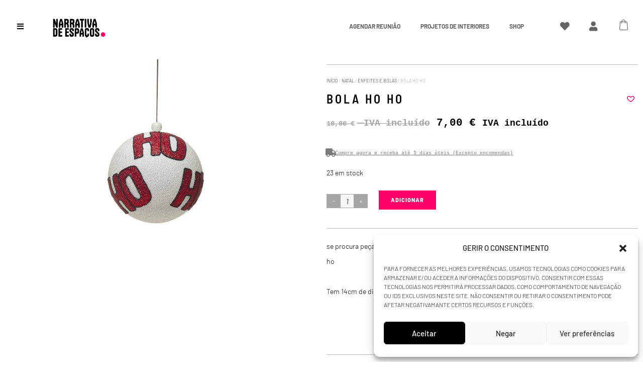

--- FILE ---
content_type: text/html; charset=UTF-8
request_url: https://narrativadeespacos.com/produto/bola-ho-ho/
body_size: 39330
content:
<!DOCTYPE html>
<html lang="pt-PT">
<head>
	<meta charset="UTF-8">
	<meta name="viewport" content="width=device-width, initial-scale=1.0, viewport-fit=cover" />		<title>bola ho ho &#8211; Narrativa de Espaços</title><link rel="preload" data-rocket-preload as="style" href="https://fonts.googleapis.com/css?family=Raleway%3A100%2C100i%2C200%2C200i%2C300%2C300i%2C400%2C400i%2C500%2C500i%2C600%2C600i%2C700%2C700i%2C800%2C800i%2C900%2C900i%7CCrete%20Round%3A100%2C100i%2C200%2C200i%2C300%2C300i%2C400%2C400i%2C500%2C500i%2C600%2C600i%2C700%2C700i%2C800%2C800i%2C900%2C900i%7CBarlow%3A100%2C100i%2C200%2C200i%2C300%2C300i%2C400%2C400i%2C500%2C500i%2C600%2C600i%2C700%2C700i%2C800%2C800i%2C900%2C900i%7CCousine%3A100%2C100i%2C200%2C200i%2C300%2C300i%2C400%2C400i%2C500%2C500i%2C600%2C600i%2C700%2C700i%2C800%2C800i%2C900%2C900i&#038;subset=latin%2Clatin-ext&#038;display=swap" /><link rel="stylesheet" href="https://fonts.googleapis.com/css?family=Raleway%3A100%2C100i%2C200%2C200i%2C300%2C300i%2C400%2C400i%2C500%2C500i%2C600%2C600i%2C700%2C700i%2C800%2C800i%2C900%2C900i%7CCrete%20Round%3A100%2C100i%2C200%2C200i%2C300%2C300i%2C400%2C400i%2C500%2C500i%2C600%2C600i%2C700%2C700i%2C800%2C800i%2C900%2C900i%7CBarlow%3A100%2C100i%2C200%2C200i%2C300%2C300i%2C400%2C400i%2C500%2C500i%2C600%2C600i%2C700%2C700i%2C800%2C800i%2C900%2C900i%7CCousine%3A100%2C100i%2C200%2C200i%2C300%2C300i%2C400%2C400i%2C500%2C500i%2C600%2C600i%2C700%2C700i%2C800%2C800i%2C900%2C900i&#038;subset=latin%2Clatin-ext&#038;display=swap" media="print" onload="this.media='all'" /><noscript><link rel="stylesheet" href="https://fonts.googleapis.com/css?family=Raleway%3A100%2C100i%2C200%2C200i%2C300%2C300i%2C400%2C400i%2C500%2C500i%2C600%2C600i%2C700%2C700i%2C800%2C800i%2C900%2C900i%7CCrete%20Round%3A100%2C100i%2C200%2C200i%2C300%2C300i%2C400%2C400i%2C500%2C500i%2C600%2C600i%2C700%2C700i%2C800%2C800i%2C900%2C900i%7CBarlow%3A100%2C100i%2C200%2C200i%2C300%2C300i%2C400%2C400i%2C500%2C500i%2C600%2C600i%2C700%2C700i%2C800%2C800i%2C900%2C900i%7CCousine%3A100%2C100i%2C200%2C200i%2C300%2C300i%2C400%2C400i%2C500%2C500i%2C600%2C600i%2C700%2C700i%2C800%2C800i%2C900%2C900i&#038;subset=latin%2Clatin-ext&#038;display=swap" /></noscript>
<meta name='robots' content='max-image-preview:large' />
	<style>img:is([sizes="auto" i], [sizes^="auto," i]) { contain-intrinsic-size: 3000px 1500px }</style>
	<link rel='dns-prefetch' href='//www.googletagmanager.com' />
<link rel='dns-prefetch' href='//capi-automation.s3.us-east-2.amazonaws.com' />
<link rel='dns-prefetch' href='//x.klarnacdn.net' />
<link rel='dns-prefetch' href='//fonts.googleapis.com' />
<link href='https://fonts.gstatic.com' crossorigin rel='preconnect' />
<link rel='stylesheet' id='sgr-css' href='https://narrativadeespacos.com/wp-content/plugins/simple-google-recaptcha/sgr.css?ver=1679749778' type='text/css' media='all' />
<style id='wp-block-library-inline-css' type='text/css'>
:root{--wp-admin-theme-color:#007cba;--wp-admin-theme-color--rgb:0,124,186;--wp-admin-theme-color-darker-10:#006ba1;--wp-admin-theme-color-darker-10--rgb:0,107,161;--wp-admin-theme-color-darker-20:#005a87;--wp-admin-theme-color-darker-20--rgb:0,90,135;--wp-admin-border-width-focus:2px;--wp-block-synced-color:#7a00df;--wp-block-synced-color--rgb:122,0,223;--wp-bound-block-color:var(--wp-block-synced-color)}@media (min-resolution:192dpi){:root{--wp-admin-border-width-focus:1.5px}}.wp-element-button{cursor:pointer}:root{--wp--preset--font-size--normal:16px;--wp--preset--font-size--huge:42px}:root .has-very-light-gray-background-color{background-color:#eee}:root .has-very-dark-gray-background-color{background-color:#313131}:root .has-very-light-gray-color{color:#eee}:root .has-very-dark-gray-color{color:#313131}:root .has-vivid-green-cyan-to-vivid-cyan-blue-gradient-background{background:linear-gradient(135deg,#00d084,#0693e3)}:root .has-purple-crush-gradient-background{background:linear-gradient(135deg,#34e2e4,#4721fb 50%,#ab1dfe)}:root .has-hazy-dawn-gradient-background{background:linear-gradient(135deg,#faaca8,#dad0ec)}:root .has-subdued-olive-gradient-background{background:linear-gradient(135deg,#fafae1,#67a671)}:root .has-atomic-cream-gradient-background{background:linear-gradient(135deg,#fdd79a,#004a59)}:root .has-nightshade-gradient-background{background:linear-gradient(135deg,#330968,#31cdcf)}:root .has-midnight-gradient-background{background:linear-gradient(135deg,#020381,#2874fc)}.has-regular-font-size{font-size:1em}.has-larger-font-size{font-size:2.625em}.has-normal-font-size{font-size:var(--wp--preset--font-size--normal)}.has-huge-font-size{font-size:var(--wp--preset--font-size--huge)}.has-text-align-center{text-align:center}.has-text-align-left{text-align:left}.has-text-align-right{text-align:right}#end-resizable-editor-section{display:none}.aligncenter{clear:both}.items-justified-left{justify-content:flex-start}.items-justified-center{justify-content:center}.items-justified-right{justify-content:flex-end}.items-justified-space-between{justify-content:space-between}.screen-reader-text{border:0;clip-path:inset(50%);height:1px;margin:-1px;overflow:hidden;padding:0;position:absolute;width:1px;word-wrap:normal!important}.screen-reader-text:focus{background-color:#ddd;clip-path:none;color:#444;display:block;font-size:1em;height:auto;left:5px;line-height:normal;padding:15px 23px 14px;text-decoration:none;top:5px;width:auto;z-index:100000}html :where(.has-border-color){border-style:solid}html :where([style*=border-top-color]){border-top-style:solid}html :where([style*=border-right-color]){border-right-style:solid}html :where([style*=border-bottom-color]){border-bottom-style:solid}html :where([style*=border-left-color]){border-left-style:solid}html :where([style*=border-width]){border-style:solid}html :where([style*=border-top-width]){border-top-style:solid}html :where([style*=border-right-width]){border-right-style:solid}html :where([style*=border-bottom-width]){border-bottom-style:solid}html :where([style*=border-left-width]){border-left-style:solid}html :where(img[class*=wp-image-]){height:auto;max-width:100%}:where(figure){margin:0 0 1em}html :where(.is-position-sticky){--wp-admin--admin-bar--position-offset:var(--wp-admin--admin-bar--height,0px)}@media screen and (max-width:600px){html :where(.is-position-sticky){--wp-admin--admin-bar--position-offset:0px}}
</style>
<style id='classic-theme-styles-inline-css' type='text/css'>
/*! This file is auto-generated */
.wp-block-button__link{color:#fff;background-color:#32373c;border-radius:9999px;box-shadow:none;text-decoration:none;padding:calc(.667em + 2px) calc(1.333em + 2px);font-size:1.125em}.wp-block-file__button{background:#32373c;color:#fff;text-decoration:none}
</style>
<link rel='stylesheet' id='qmt-scroll-css' href='https://narrativadeespacos.com/wp-content/plugins/qmt-scroll/assets/css/qmt-scroll.min.css?ver=1.0.1' type='text/css' media='all' />
<link rel='stylesheet' id='tp-product-image-flipper-for-woocommerce-css' href='https://narrativadeespacos.com/wp-content/plugins/tp-product-image-flipper-for-woocommerce/css/tp-product-image-flipper-for-woocommerce.css?ver=6.8.3' type='text/css' media='all' />
<link rel='stylesheet' id='wrs_stylesheet-css' href='https://narrativadeespacos.com/wp-content/plugins/woocommerce-remove-sku/css/wrs-style.css?ver=1.0.0' type='text/css' media='all' />
<style id='woocommerce-inline-inline-css' type='text/css'>
.woocommerce form .form-row .required { visibility: visible; }
</style>
<link rel='stylesheet' id='trp-language-switcher-style-css' href='https://narrativadeespacos.com/wp-content/plugins/translatepress-multilingual/assets/css/trp-language-switcher.css?ver=3.0.1' type='text/css' media='all' />
<link rel='stylesheet' id='cmplz-general-css' href='https://narrativadeespacos.com/wp-content/plugins/complianz-gdpr-premium/assets/css/cookieblocker.min.css?ver=1741280091' type='text/css' media='all' />
<link rel='stylesheet' id='qode-wishlist-for-woocommerce-main-css' href='https://narrativadeespacos.com/wp-content/plugins/qode-wishlist-for-woocommerce/assets/css/main.min.css?ver=1.2.7' type='text/css' media='all' />
<style id='qode-wishlist-for-woocommerce-main-inline-css' type='text/css'>
.qwfw-add-to-wishlist-wrapper .qwfw-shortcode { --qwfw-atw-icon-size: 14px;}.qwfw-add-to-wishlist-wrapper .qwfw-shortcode { --qwfw-atw-background-color: rgb(242,242,242);}.qwfw-add-to-wishlist-wrapper .qwfw-shortcode:hover { --qwfw-atw-hover-background-color: rgb(242,242,242);}.qwfw-add-to-wishlist-wrapper .qwfw-shortcode.qwfw--added { --qwfw-atw-active-background-color: rgb(226,226,226);}
</style>
<link rel='stylesheet' id='dgwt-wcas-style-css' href='https://narrativadeespacos.com/wp-content/plugins/ajax-search-for-woocommerce/assets/css/style.min.css?ver=1.31.0' type='text/css' media='all' />
<link rel='stylesheet' id='xoo-wsc-fonts-css' href='https://narrativadeespacos.com/wp-content/plugins/side-cart-woocommerce/assets/css/xoo-wsc-fonts.css?ver=2.7.2' type='text/css' media='all' />
<link rel='stylesheet' id='xoo-wsc-style-css' href='https://narrativadeespacos.com/wp-content/plugins/side-cart-woocommerce/assets/css/xoo-wsc-style.css?ver=2.7.2' type='text/css' media='all' />
<style id='xoo-wsc-style-inline-css' type='text/css'>
a.xoo-wsc-ft-btn:nth-child(3){
		grid-column: 1/-1;
	}



.xoo-wsc-ft-buttons-cont a.xoo-wsc-ft-btn, .xoo-wsc-container .xoo-wsc-btn {
	background-color: #ffffff;
	color: #0a0a0a;
	border: 1px solid #000000;
	padding: 10px 20px;
}

.xoo-wsc-ft-buttons-cont a.xoo-wsc-ft-btn:hover, .xoo-wsc-container .xoo-wsc-btn:hover {
	background-color: #ff0066;
	color: #ffffff;
	border: 1px solid #000000;
}

 

.xoo-wsc-footer{
	background-color: #f4f4f4;
	color: #050505;
	padding: 20px 10px;
	box-shadow: 0;
}

.xoo-wsc-footer, .xoo-wsc-footer a, .xoo-wsc-footer .amount{
	font-size: 16px;
}

.xoo-wsc-btn .amount{
	color: #0a0a0a}

.xoo-wsc-btn:hover .amount{
	color: #ffffff;
}

.xoo-wsc-ft-buttons-cont{
	grid-template-columns: 2fr 2fr;
}

.xoo-wsc-basket{
	bottom: 105px;
	right: 35px;
	background-color: #ffffff;
	color: #0a0a0a;
	box-shadow: 0 1px 2px 0;
	border-radius: 50%;
	display: none;
	width: 45px;
	height: 45px;
}


.xoo-wsc-bki{
	font-size: 20px}

.xoo-wsc-items-count{
	top: -9px;
	left: -8px;
}

.xoo-wsc-items-count, .xoo-wsch-items-count{
	background-color: #0a0a0a;
	color: #ffffff;
}

.xoo-wsc-container, .xoo-wsc-slider{
	max-width: 315px;
	right: -315px;
	top: 0;bottom: 0;
	bottom: 0;
	font-family: }


.xoo-wsc-cart-active .xoo-wsc-container, .xoo-wsc-slider-active .xoo-wsc-slider{
	right: 0;
}


.xoo-wsc-cart-active .xoo-wsc-basket{
	right: 315px;
}

.xoo-wsc-slider{
	right: -315px;
}

span.xoo-wsch-close {
    font-size: 20px;
}

	.xoo-wsch-top{
		justify-content: center;
	}
	span.xoo-wsch-close {
	    right: 10px;
	}

.xoo-wsch-text{
	font-size: 17px;
}

.xoo-wsc-header{
	color: #0a0a0a;
	background-color: #ffffff;
	border-bottom: 5px solid #eee;
	padding: 15px 15px;
}


.xoo-wsc-body{
	background-color: #ffffff;
}

.xoo-wsc-products:not(.xoo-wsc-pattern-card), .xoo-wsc-products:not(.xoo-wsc-pattern-card) span.amount, .xoo-wsc-products:not(.xoo-wsc-pattern-card) a{
	font-size: 15px;
	color: #0a0a0a;
}

.xoo-wsc-products:not(.xoo-wsc-pattern-card) .xoo-wsc-product{
	padding: 20px 15px;
	margin: 0;
	border-radius: 0px;
	box-shadow: 0 0;
	background-color: transparent;
}

.xoo-wsc-sum-col{
	justify-content: center;
}


/** Shortcode **/
.xoo-wsc-sc-count{
	background-color: #636363;
	color: #ffffff;
}

.xoo-wsc-sc-bki{
	font-size: 21px;
	color: #636363;
}
.xoo-wsc-sc-cont{
	color: #636363;
}


.xoo-wsc-product dl.variation {
	display: block;
}


.xoo-wsc-product-cont{
	padding: 10px 10px;
}

.xoo-wsc-products:not(.xoo-wsc-pattern-card) .xoo-wsc-img-col{
	width: 30%;
}

.xoo-wsc-pattern-card .xoo-wsc-img-col img{
	max-width: 100%;
	height: auto;
}

.xoo-wsc-products:not(.xoo-wsc-pattern-card) .xoo-wsc-sum-col{
	width: 70%;
}

.xoo-wsc-pattern-card .xoo-wsc-product-cont{
	width: 50% 
}

@media only screen and (max-width: 600px) {
	.xoo-wsc-pattern-card .xoo-wsc-product-cont  {
		width: 50%;
	}
}


.xoo-wsc-pattern-card .xoo-wsc-product{
	border: 0;
	box-shadow: 0px 10px 15px -12px #0000001a;
}


.xoo-wsc-sm-front{
	background-color: #eee;
}
.xoo-wsc-pattern-card, .xoo-wsc-sm-front{
	border-bottom-left-radius: 5px;
	border-bottom-right-radius: 5px;
}
.xoo-wsc-pattern-card, .xoo-wsc-img-col img, .xoo-wsc-img-col, .xoo-wsc-sm-back-cont{
	border-top-left-radius: 5px;
	border-top-right-radius: 5px;
}
.xoo-wsc-sm-back{
	background-color: #fff;
}
.xoo-wsc-pattern-card, .xoo-wsc-pattern-card a, .xoo-wsc-pattern-card .amount{
	font-size: 15px;
}

.xoo-wsc-sm-front, .xoo-wsc-sm-front a, .xoo-wsc-sm-front .amount{
	color: #000;
}

.xoo-wsc-sm-back, .xoo-wsc-sm-back a, .xoo-wsc-sm-back .amount{
	color: #000;
}


.magictime {
    animation-duration: 0.5s;
}



span.xoo-wsch-items-count{
	height: 20px;
	line-height: 20px;
	width: 20px;
}

span.xoo-wsch-icon{
	font-size: 30px
}

.xoo-wsc-smr-del{
	font-size: 15px
}
</style>
<link rel='stylesheet' id='stockholm-default-style-css' href='https://narrativadeespacos.com/wp-content/themes/stockholm/style.css?ver=6.8.3' type='text/css' media='all' />
<link rel='stylesheet' id='stockholm-child-style-css' href='https://narrativadeespacos.com/wp-content/themes/stockholm-child/style.css?ver=6.8.3' type='text/css' media='all' />
<link rel='stylesheet' id='mediaelement-css' href='https://narrativadeespacos.com/wp-includes/js/mediaelement/mediaelementplayer-legacy.min.css?ver=4.2.17' type='text/css' media='all' />
<link rel='stylesheet' id='wp-mediaelement-css' href='https://narrativadeespacos.com/wp-includes/js/mediaelement/wp-mediaelement.min.css?ver=6.8.3' type='text/css' media='all' />
<link rel='stylesheet' id='stockholm-font-awesome-css' href='https://narrativadeespacos.com/wp-content/themes/stockholm/framework/modules/icons/font-awesome/css/font-awesome.min.css?ver=6.8.3' type='text/css' media='all' />
<link rel='stylesheet' id='elegant-icons-css' href='https://narrativadeespacos.com/wp-content/themes/stockholm/framework/modules/icons/elegant-icons/style.min.css?ver=6.8.3' type='text/css' media='all' />
<link rel='stylesheet' id='linear-icons-css' href='https://narrativadeespacos.com/wp-content/themes/stockholm/framework/modules/icons/linear-icons/style.min.css?ver=6.8.3' type='text/css' media='all' />
<link rel='stylesheet' id='linea-icons-css' href='https://narrativadeespacos.com/wp-content/themes/stockholm/framework/modules/icons/linea-icons/style.min.css?ver=6.8.3' type='text/css' media='all' />
<link rel='stylesheet' id='ion-icons-css' href='https://narrativadeespacos.com/wp-content/themes/stockholm/framework/modules/icons/ion-icons/style.min.css?ver=6.8.3' type='text/css' media='all' />
<link rel='stylesheet' id='stockholm-stylesheet-css' href='https://narrativadeespacos.com/wp-content/themes/stockholm/css/stylesheet.min.css?ver=6.8.3' type='text/css' media='all' />
<link rel='stylesheet' id='stockholm-woocommerce-css' href='https://narrativadeespacos.com/wp-content/themes/stockholm/css/woocommerce.min.css?ver=6.8.3' type='text/css' media='all' />
<link rel='stylesheet' id='stockholm-woocommerce_responsive-css' href='https://narrativadeespacos.com/wp-content/themes/stockholm/css/woocommerce_responsive.min.css?ver=6.8.3' type='text/css' media='all' />
<link rel='stylesheet' id='stockholm-style-dynamic-css' href='https://narrativadeespacos.com/wp-content/cache/busting/1/wp-content/themes/stockholm/css/style_dynamic_callback.css' type='text/css' media='all' />
<link rel='stylesheet' id='stockholm-responsive-css' href='https://narrativadeespacos.com/wp-content/themes/stockholm/css/responsive.min.css?ver=6.8.3' type='text/css' media='all' />
<link rel='stylesheet' id='stockholm-style-dynamic-responsive-css' href='https://narrativadeespacos.com/wp-content/cache/busting/1/wp-content/themes/stockholm/css/style_dynamic_responsive_callback.css' type='text/css' media='all' />
<style id='stockholm-style-dynamic-responsive-inline-css' type='text/css'>
.woocommerce ul.products li.product .product_list_thumb_link, .woocommerce-page ul.products li.product .product_list_thumb_link{z-index:8}
.xoo-wsc-sc-cont:hover, .xoo-wsc-sc-count:hover{color:#000;transition:color .3s ease-in-out}
.xoo-wsc-sc-cont, .xoo-wsc-sc-count{transition:color .3s ease-in-out}
.stock.in-stock{display:block}

.woocommerce div.product .cart .quantity, {margin-top: 0px!important;
    height: 38px!important;}

/*wishlist*/
.qwfw-m-text, .qwfw-m-spinner .qwfw-spinner-icon{color:#FFF!important}
.qwfw-add-to-wishlist .qwfw-m-icon{color:#FF0068!important}
.qwfw-spinner-item .qwfw-spinner-icon svg{fill:#fff!important}
.qwfw-add-to-wishlist-wrapper .qwfw-shortcode:not(.button){height:30px!important;width:30px!important}
.qwfw-add-to-wishlist-wrapper .qwfw-shortcode:not(.button) .qwfw-m-icon.qwfw--predefined{width:15px!important}
.qwfw-add-to-wishlist-wrapper.qwfw-position--after-add-to-cart{margin-top:0px!important}
.qwfw-add-to-wishlist-wrapper .qwfw-shortcode:not(.button) .qwfw-m-icon.qwfw--predefined svg{display:block!important}
.qwfw-add-to-wishlist-wrapper .qwfw-shortcode:not(.button).qwfw--added .qwfw-m-icon.qwfw--predefined:after, .qwfw-add-to-wishlist-wrapper .qwfw-shortcode:not(.button) .qwfw-m-icon.qwfw--predefined:after{display:none!important}

div.wpcf7 img.ajax-loader {
    display: none;
}

.carousel-indicators li, .carousel-indicators .active {
    margin: 0px 10px;
}

.info_section_title {
margin-bottom: 20px;
}

.dgwt-wcas-search-form {
  margin: 0;
  padding: 0;
  width: 91%;
}
</style>
<link rel='stylesheet' id='stockholm-vertical-responsive-css' href='https://narrativadeespacos.com/wp-content/themes/stockholm/css/vertical_responsive.min.css?ver=6.8.3' type='text/css' media='all' />

<link rel='stylesheet' id='elementor-frontend-css' href='https://narrativadeespacos.com/wp-content/plugins/elementor/assets/css/frontend.min.css?ver=3.32.5' type='text/css' media='all' />
<link rel='stylesheet' id='widget-image-css' href='https://narrativadeespacos.com/wp-content/plugins/elementor/assets/css/widget-image.min.css?ver=3.32.5' type='text/css' media='all' />
<link rel='stylesheet' id='widget-nav-menu-css' href='https://narrativadeespacos.com/wp-content/plugins/elementor-pro/assets/css/widget-nav-menu.min.css?ver=3.32.3' type='text/css' media='all' />
<link rel='stylesheet' id='widget-social-icons-css' href='https://narrativadeespacos.com/wp-content/plugins/elementor/assets/css/widget-social-icons.min.css?ver=3.32.5' type='text/css' media='all' />
<link rel='stylesheet' id='e-apple-webkit-css' href='https://narrativadeespacos.com/wp-content/plugins/elementor/assets/css/conditionals/apple-webkit.min.css?ver=3.32.5' type='text/css' media='all' />
<link rel='stylesheet' id='widget-spacer-css' href='https://narrativadeespacos.com/wp-content/plugins/elementor/assets/css/widget-spacer.min.css?ver=3.32.5' type='text/css' media='all' />
<link rel='stylesheet' id='e-animation-slideInLeft-css' href='https://narrativadeespacos.com/wp-content/plugins/elementor/assets/lib/animations/styles/slideInLeft.min.css?ver=3.32.5' type='text/css' media='all' />
<link rel='stylesheet' id='e-popup-css' href='https://narrativadeespacos.com/wp-content/plugins/elementor-pro/assets/css/conditionals/popup.min.css?ver=3.32.3' type='text/css' media='all' />
<link rel='stylesheet' id='widget-heading-css' href='https://narrativadeespacos.com/wp-content/plugins/elementor/assets/css/widget-heading.min.css?ver=3.32.5' type='text/css' media='all' />
<link rel='stylesheet' id='e-animation-grow-css' href='https://narrativadeespacos.com/wp-content/plugins/elementor/assets/lib/animations/styles/e-animation-grow.min.css?ver=3.32.5' type='text/css' media='all' />
<link rel='stylesheet' id='widget-woocommerce-product-images-css' href='https://narrativadeespacos.com/wp-content/plugins/elementor-pro/assets/css/widget-woocommerce-product-images.min.css?ver=3.32.3' type='text/css' media='all' />
<link rel='stylesheet' id='widget-divider-css' href='https://narrativadeespacos.com/wp-content/plugins/elementor/assets/css/widget-divider.min.css?ver=3.32.5' type='text/css' media='all' />
<link rel='stylesheet' id='widget-woocommerce-product-price-css' href='https://narrativadeespacos.com/wp-content/plugins/elementor-pro/assets/css/widget-woocommerce-product-price.min.css?ver=3.32.3' type='text/css' media='all' />
<link rel='stylesheet' id='widget-icon-box-css' href='https://narrativadeespacos.com/wp-content/plugins/elementor/assets/css/widget-icon-box.min.css?ver=3.32.5' type='text/css' media='all' />
<link rel='stylesheet' id='widget-woocommerce-product-add-to-cart-css' href='https://narrativadeespacos.com/wp-content/plugins/elementor-pro/assets/css/widget-woocommerce-product-add-to-cart.min.css?ver=3.32.3' type='text/css' media='all' />
<link rel='stylesheet' id='widget-woocommerce-products-css' href='https://narrativadeespacos.com/wp-content/plugins/elementor-pro/assets/css/widget-woocommerce-products.min.css?ver=3.32.3' type='text/css' media='all' />
<link rel='stylesheet' id='elementor-icons-css' href='https://narrativadeespacos.com/wp-content/plugins/elementor/assets/lib/eicons/css/elementor-icons.min.css?ver=5.44.0' type='text/css' media='all' />
<link rel='stylesheet' id='elementor-post-16999-css' href='https://narrativadeespacos.com/wp-content/uploads/elementor/css/post-16999.css?ver=1766468899' type='text/css' media='all' />
<link rel='stylesheet' id='elementor-post-22988-css' href='https://narrativadeespacos.com/wp-content/uploads/elementor/css/post-22988.css?ver=1766468899' type='text/css' media='all' />
<link rel='stylesheet' id='elementor-post-23298-css' href='https://narrativadeespacos.com/wp-content/uploads/elementor/css/post-23298.css?ver=1767716644' type='text/css' media='all' />
<link rel='stylesheet' id='elementor-post-27899-css' href='https://narrativadeespacos.com/wp-content/uploads/elementor/css/post-27899.css?ver=1766468899' type='text/css' media='all' />
<link rel='stylesheet' id='elementor-post-23675-css' href='https://narrativadeespacos.com/wp-content/uploads/elementor/css/post-23675.css?ver=1766468923' type='text/css' media='all' />
<link rel='stylesheet' id='tawcvs-frontend-css' href='https://narrativadeespacos.com/wp-content/plugins/variation-swatches-for-woocommerce/assets/css/frontend.css?ver=2.2.5' type='text/css' media='all' />
<link rel='stylesheet' id='kec-cart-css' href='https://narrativadeespacos.com/wp-content/plugins/klarna-payments-for-woocommerce/dependencies/krokedil/klarna-express-checkout/assets/css/kec-cart.css?ver=1.4.3' type='text/css' media='all' />
<link rel='stylesheet' id='woo_discount_pro_style-css' href='https://narrativadeespacos.com/wp-content/plugins/woo-discount-rules-pro/Assets/Css/awdr_style.css?ver=2.6.13' type='text/css' media='all' />
<link rel='stylesheet' id='elementor-gf-local-barlowsemicondensed-css' href='https://narrativadeespacos.com/wp-content/uploads/elementor/google-fonts/css/barlowsemicondensed.css?ver=1753522426' type='text/css' media='all' />
<link rel='stylesheet' id='elementor-gf-local-barlow-css' href='https://narrativadeespacos.com/wp-content/uploads/elementor/google-fonts/css/barlow.css?ver=1753522433' type='text/css' media='all' />
<link rel='stylesheet' id='elementor-gf-local-barlowcondensed-css' href='https://narrativadeespacos.com/wp-content/uploads/elementor/google-fonts/css/barlowcondensed.css?ver=1753522435' type='text/css' media='all' />
<link rel='stylesheet' id='elementor-gf-local-cousine-css' href='https://narrativadeespacos.com/wp-content/uploads/elementor/google-fonts/css/cousine.css?ver=1753522439' type='text/css' media='all' />
<link rel='stylesheet' id='elementor-icons-shared-0-css' href='https://narrativadeespacos.com/wp-content/plugins/elementor/assets/lib/font-awesome/css/fontawesome.min.css?ver=5.15.3' type='text/css' media='all' />
<link rel='stylesheet' id='elementor-icons-fa-solid-css' href='https://narrativadeespacos.com/wp-content/plugins/elementor/assets/lib/font-awesome/css/solid.min.css?ver=5.15.3' type='text/css' media='all' />
<link rel='stylesheet' id='elementor-icons-fa-brands-css' href='https://narrativadeespacos.com/wp-content/plugins/elementor/assets/lib/font-awesome/css/brands.min.css?ver=5.15.3' type='text/css' media='all' />
<script type="text/javascript" id="woocommerce-google-analytics-integration-gtag-js-after">
/* <![CDATA[ */
/* Google Analytics for WooCommerce (gtag.js) */
					window.dataLayer = window.dataLayer || [];
					function gtag(){dataLayer.push(arguments);}
					// Set up default consent state.
					for ( const mode of [{"analytics_storage":"denied","ad_storage":"denied","ad_user_data":"denied","ad_personalization":"denied","region":["AT","BE","BG","HR","CY","CZ","DK","EE","FI","FR","DE","GR","HU","IS","IE","IT","LV","LI","LT","LU","MT","NL","NO","PL","PT","RO","SK","SI","ES","SE","GB","CH"]}] || [] ) {
						gtag( "consent", "default", { "wait_for_update": 500, ...mode } );
					}
					gtag("js", new Date());
					gtag("set", "developer_id.dOGY3NW", true);
					gtag("config", "G-5PREE6J8HS", {"track_404":true,"allow_google_signals":true,"logged_in":false,"linker":{"domains":[],"allow_incoming":false},"custom_map":{"dimension1":"logged_in"}});
/* ]]> */
</script>
<script type="text/javascript" id="sgr-js-extra">
/* <![CDATA[ */
var sgr = {"sgr_site_key":"6Le7wC4lAAAAALZuwADDKEixfEgs0CyNNL8EGEin"};
/* ]]> */
</script>
<script type="text/javascript" src="https://narrativadeespacos.com/wp-content/plugins/simple-google-recaptcha/sgr.js?ver=1679749778" id="sgr-js"></script>
<script type="text/javascript" src="https://narrativadeespacos.com/wp-includes/js/jquery/jquery.min.js?ver=3.7.1" id="jquery-core-js"></script>
<script type="text/javascript" src="https://narrativadeespacos.com/wp-includes/js/jquery/jquery-migrate.min.js?ver=3.4.1" id="jquery-migrate-js"></script>
<script type="text/javascript" id="wc-single-product-js-extra">
/* <![CDATA[ */
var wc_single_product_params = {"i18n_required_rating_text":"Seleccione uma classifica\u00e7\u00e3o","i18n_rating_options":["1 of 5 stars","2 of 5 stars","3 of 5 stars","4 of 5 stars","5 of 5 stars"],"i18n_product_gallery_trigger_text":"View full-screen image gallery","review_rating_required":"yes","flexslider":{"rtl":false,"animation":"slide","smoothHeight":true,"directionNav":false,"controlNav":"thumbnails","slideshow":false,"animationSpeed":500,"animationLoop":false,"allowOneSlide":false},"zoom_enabled":"","zoom_options":[],"photoswipe_enabled":"","photoswipe_options":{"shareEl":false,"closeOnScroll":false,"history":false,"hideAnimationDuration":0,"showAnimationDuration":0},"flexslider_enabled":""};
/* ]]> */
</script>
<script type="text/javascript" src="https://narrativadeespacos.com/wp-content/plugins/woocommerce/assets/js/frontend/single-product.min.js?ver=10.4.3" id="wc-single-product-js" defer="defer" data-wp-strategy="defer"></script>
<script type="text/javascript" src="https://narrativadeespacos.com/wp-content/plugins/woocommerce/assets/js/jquery-blockui/jquery.blockUI.min.js?ver=2.7.0-wc.10.4.3" id="wc-jquery-blockui-js" defer="defer" data-wp-strategy="defer"></script>
<script type="text/javascript" src="https://narrativadeespacos.com/wp-content/plugins/woocommerce/assets/js/js-cookie/js.cookie.min.js?ver=2.1.4-wc.10.4.3" id="wc-js-cookie-js" defer="defer" data-wp-strategy="defer"></script>
<script type="text/javascript" id="woocommerce-js-extra">
/* <![CDATA[ */
var woocommerce_params = {"ajax_url":"\/wp-admin\/admin-ajax.php","wc_ajax_url":"\/?wc-ajax=%%endpoint%%","i18n_password_show":"Show password","i18n_password_hide":"Hide password"};
/* ]]> */
</script>
<script type="text/javascript" src="https://narrativadeespacos.com/wp-content/plugins/woocommerce/assets/js/frontend/woocommerce.min.js?ver=10.4.3" id="woocommerce-js" defer="defer" data-wp-strategy="defer"></script>
<script type="text/javascript" src="https://narrativadeespacos.com/wp-content/plugins/translatepress-multilingual/assets/js/trp-frontend-compatibility.js?ver=3.0.1" id="trp-frontend-compatibility-js"></script>
<script type="text/javascript" src="https://narrativadeespacos.com/wp-content/plugins/woocommerce/assets/js/flexslider/jquery.flexslider.min.js?ver=2.7.2-wc.10.4.3" id="wc-flexslider-js" defer="defer" data-wp-strategy="defer"></script>
<script type="text/javascript" src="https://narrativadeespacos.com/wp-content/themes/stockholm/js/plugins/hammer.min.js?ver=1" id="hammer-js"></script>
<script type="text/javascript" src="https://narrativadeespacos.com/wp-content/themes/stockholm/js/plugins/virtual-scroll.min.js?ver=1" id="virtual-scroll-js"></script>
<script type="text/javascript" src="https://narrativadeespacos.com/wp-content/plugins/woocommerce/assets/js/select2/select2.full.min.js?ver=4.0.3-wc.10.4.3" id="wc-select2-js" defer="defer" data-wp-strategy="defer"></script>
<script type="text/javascript" async src="https://js.klarna.com/web-sdk/v1/klarna.js?ver=6.8.3" id="klarna_onsite_messaging_sdk-js" data-environment=production data-client-id='Narrativa'></script>
<script type="text/javascript" id="wc-settings-dep-in-header-js-after">
/* <![CDATA[ */
console.warn( "Scripts that have a dependency on [wc-settings, wc-blocks-checkout] must be loaded in the footer, automatewoo-marketing-optin-editor-script was registered to load in the header, but has been switched to load in the footer instead. See https://github.com/woocommerce/woocommerce-gutenberg-products-block/pull/5059" );
/* ]]> */
</script>
<link rel="https://api.w.org/" href="https://narrativadeespacos.com/wp-json/" /><link rel="alternate" title="JSON" type="application/json" href="https://narrativadeespacos.com/wp-json/wp/v2/product/20490" /><link rel="canonical" href="https://narrativadeespacos.com/produto/bola-ho-ho/" />
<style id="qmt-scroll-internal-css">.qmt-scroll-wrap .qmt-scroll-content {font-size: 12px;font-weight: true;color: #ffffff;}.qmt-scroll-wrap .qmt-scroll-content:hover {}.qmt-scroll-wrap {padding: 15px 15px 15px 15px; }.qmt-scroll-wrap {background-color: #373737; }.qmt-scroll-wrap .qmt-scroll-icon svg {width: 18px; height: 18px; }.qmt-scroll-wrap .qmt-scroll-content {gap: 8px; }.qmt-scroll-wrap {opacity: 50%; }.qmt-scroll-wrap:hover {background-color: rgba(255, 0, 104, 1); }</style><link rel="alternate" hreflang="pt-PT" href="https://narrativadeespacos.com/produto/bola-ho-ho/"/>
<link rel="alternate" hreflang="en-GB" href="https://narrativadeespacos.com/en/product/bola-ho-ho/"/>
<link rel="alternate" hreflang="pt" href="https://narrativadeespacos.com/produto/bola-ho-ho/"/>
<link rel="alternate" hreflang="en" href="https://narrativadeespacos.com/en/product/bola-ho-ho/"/>
			<style>.cmplz-hidden {
					display: none !important;
				}</style>		<style>
			.dgwt-wcas-ico-magnifier,.dgwt-wcas-ico-magnifier-handler{max-width:20px}.dgwt-wcas-search-wrapp{max-width:600px}		</style>
			<noscript><style>.woocommerce-product-gallery{ opacity: 1 !important; }</style></noscript>
	<meta name="generator" content="Elementor 3.32.5; features: additional_custom_breakpoints; settings: css_print_method-external, google_font-enabled, font_display-auto">
<meta name="facebook-domain-verification" content="96bd0bpty0n70fcg76rwye64l6s088"/>
<meta name="p:domain_verify" content="b3996c0dbf7615be258d6eb1092b6671"/>

<!-- Meta Pixel Code -->
<script type="text/plain" data-service="facebook" data-category="marketing">
  !function(f,b,e,v,n,t,s)
  {if(f.fbq)return;n=f.fbq=function(){n.callMethod?
  n.callMethod.apply(n,arguments):n.queue.push(arguments)};
  if(!f._fbq)f._fbq=n;n.push=n;n.loaded=!0;n.version='2.0';
  n.queue=[];t=b.createElement(e);t.async=!0;
  t.src=v;s=b.getElementsByTagName(e)[0];
  s.parentNode.insertBefore(t,s)}(window, document,'script',
  'https://connect.facebook.net/en_US/fbevents.js');
  fbq('init', '540866721515240');
  fbq('track', 'PageView');
</script>
<noscript><img height="1" width="1" style="display:none"
  src="https://www.facebook.com/tr?id=540866721515240&ev=PageView&noscript=1"
/></noscript>
<!-- End Meta Pixel Code -->


<!-- Google Tag Manager -->
<script>(function(w,d,s,l,i){w[l]=w[l]||[];w[l].push({'gtm.start':
new Date().getTime(),event:'gtm.js'});var f=d.getElementsByTagName(s)[0],
j=d.createElement(s),dl=l!='dataLayer'?'&l='+l:'';j.async=true;j.src=
'https://www.googletagmanager.com/gtm.js?id='+i+dl;f.parentNode.insertBefore(j,f);
})(window,document,'script','dataLayer','GTM-WR9ZGJSL');</script>
<!-- End Google Tag Manager -->

			<script data-service="facebook" data-category="marketing"  type="text/plain">
				!function(f,b,e,v,n,t,s){if(f.fbq)return;n=f.fbq=function(){n.callMethod?
					n.callMethod.apply(n,arguments):n.queue.push(arguments)};if(!f._fbq)f._fbq=n;
					n.push=n;n.loaded=!0;n.version='2.0';n.queue=[];t=b.createElement(e);t.async=!0;
					t.src=v;s=b.getElementsByTagName(e)[0];s.parentNode.insertBefore(t,s)}(window,
					document,'script','https://connect.facebook.net/en_US/fbevents.js');
			</script>
			<!-- WooCommerce Facebook Integration Begin -->
			<script data-service="facebook" data-category="marketing"  type="text/plain">

				fbq('init', '871754867254115', {}, {
    "agent": "woocommerce_6-10.4.3-3.5.12"
});

				document.addEventListener( 'DOMContentLoaded', function() {
					// Insert placeholder for events injected when a product is added to the cart through AJAX.
					document.body.insertAdjacentHTML( 'beforeend', '<div class=\"wc-facebook-pixel-event-placeholder\"></div>' );
				}, false );

			</script>
			<!-- WooCommerce Facebook Integration End -->
			            <style>
                .woocommerce div.product .cart.variations_form .tawcvs-swatches,
                .woocommerce:not(.archive) li.product .cart.variations_form .tawcvs-swatches,
                .woocommerce.single-product .cart.variations_form .tawcvs-swatches,
                .wc-product-table-wrapper .cart.variations_form .tawcvs-swatches,
                .woocommerce.archive .cart.variations_form .tawcvs-swatches {
                    margin-top: 0px;
                    margin-right: 15px;
                    margin-bottom: 15px;
                    margin-left: 0px;
                    padding-top: 0px;
                    padding-right: 0px;
                    padding-bottom: 0px;
                    padding-left: 0px;
                }

                .woocommerce div.product .cart.variations_form .tawcvs-swatches .swatch-item-wrapper,
                .woocommerce:not(.archive) li.product .cart.variations_form .tawcvs-swatches .swatch-item-wrapper,
                .woocommerce.single-product .cart.variations_form .tawcvs-swatches .swatch-item-wrapper,
                .wc-product-table-wrapper .cart.variations_form .tawcvs-swatches .swatch-item-wrapper,
                .woocommerce.archive .cart.variations_form .tawcvs-swatches .swatch-item-wrapper {
                 margin-top: 0px !important;
                    margin-right: 15px !important;
                    margin-bottom: 15px !important;
                    margin-left: 0px !important;
                    padding-top: 0px !important;
                    padding-right: 0px !important;
                    padding-bottom: 0px !important;
                    padding-left: 0px !important;
                }

                /*tooltip*/
                .woocommerce div.product .cart.variations_form .tawcvs-swatches .swatch .swatch__tooltip,
                .woocommerce:not(.archive) li.product .cart.variations_form .tawcvs-swatches .swatch .swatch__tooltip,
                .woocommerce.single-product .cart.variations_form .tawcvs-swatches .swatch .swatch__tooltip,
                .wc-product-table-wrapper .cart.variations_form .tawcvs-swatches .swatch .swatch__tooltip,
                .woocommerce.archive .cart.variations_form .tawcvs-swatches .swatch .swatch__tooltip {
                 width: px;
                    max-width: px;
                    line-height: 1;
                }
            </style>
						<style>
				.e-con.e-parent:nth-of-type(n+4):not(.e-lazyloaded):not(.e-no-lazyload),
				.e-con.e-parent:nth-of-type(n+4):not(.e-lazyloaded):not(.e-no-lazyload) * {
					background-image: none !important;
				}
				@media screen and (max-height: 1024px) {
					.e-con.e-parent:nth-of-type(n+3):not(.e-lazyloaded):not(.e-no-lazyload),
					.e-con.e-parent:nth-of-type(n+3):not(.e-lazyloaded):not(.e-no-lazyload) * {
						background-image: none !important;
					}
				}
				@media screen and (max-height: 640px) {
					.e-con.e-parent:nth-of-type(n+2):not(.e-lazyloaded):not(.e-no-lazyload),
					.e-con.e-parent:nth-of-type(n+2):not(.e-lazyloaded):not(.e-no-lazyload) * {
						background-image: none !important;
					}
				}
			</style>
			<link rel="icon" href="https://narrativadeespacos.com/wp-content/uploads/2023/06/Captura-de-ecra-2024-11-04-as-17.09.16-100x100.png" sizes="32x32" />
<link rel="icon" href="https://narrativadeespacos.com/wp-content/uploads/2023/06/Captura-de-ecra-2024-11-04-as-17.09.16-400x400.png" sizes="192x192" />
<link rel="apple-touch-icon" href="https://narrativadeespacos.com/wp-content/uploads/2023/06/Captura-de-ecra-2024-11-04-as-17.09.16-400x400.png" />
<meta name="msapplication-TileImage" content="https://narrativadeespacos.com/wp-content/uploads/2023/06/Captura-de-ecra-2024-11-04-as-17.09.16-400x400.png" />
<meta name="generator" content="WP Rocket 3.18.1.5" data-wpr-features="wpr_image_dimensions wpr_desktop wpr_preload_links" /></head>
<body data-cmplz=1 class="wp-singular product-template-default single single-product postid-20490 wp-custom-logo wp-theme-stockholm wp-child-theme-stockholm-child theme-stockholm stockholm-core-2.4.5 woocommerce woocommerce-page woocommerce-no-js translatepress-pt_PT qode-wishlist-for-woocommerce-1.2.7 qwfw--no-touch select-child-theme-ver-1.1.1 select-theme-ver-9.13 vertical_menu_enabled paspartu_enabled menu-animation-underline side_area_over_content  qode_menu_ qode-single-product-thumbs-below elementor-default elementor-template-full-width elementor-kit-16999 elementor-page-23675">

<!-- Google Tag Manager (noscript) -->
<noscript><iframe src="https://www.googletagmanager.com/ns.html?id=GTM-WR9ZGJSL"
height="0" width="0" style="display:none;visibility:hidden"></iframe></noscript>
<!-- End Google Tag Manager (noscript) -->

<!-- klarna (noscript) -->
<script src="https://x.klarnacdn.net/kp/lib/v1/api.js" async></script>


		<header data-rocket-location-hash="d36fc9c82d1753c71f2368337fd18b4a" data-elementor-type="header" data-elementor-id="23298" class="elementor elementor-23298 elementor-location-header" data-elementor-post-type="elementor_library">
					<section class="elementor-section elementor-top-section elementor-element elementor-element-43abd60 elementor-section-full_width elementor-hidden-desktop elementor-hidden-tablet elementor-hidden-mobile elementor-section-height-default elementor-section-height-default parallax_section_no qode_elementor_container_no qode-content-aligment-left" data-id="43abd60" data-element_type="section" data-settings="{&quot;background_background&quot;:&quot;classic&quot;}">
						<div data-rocket-location-hash="82f6c6a00e9a86a2eaa3cc6e8d136714" class="elementor-container elementor-column-gap-default">
					<div class="elementor-column elementor-col-100 elementor-top-column elementor-element elementor-element-576e9cf" data-id="576e9cf" data-element_type="column">
			<div class="elementor-widget-wrap elementor-element-populated">
							</div>
		</div>
					</div>
		</section>
				<section class="elementor-section elementor-top-section elementor-element elementor-element-584a6c6 elementor-section-full_width elementor-hidden-tablet elementor-hidden-mobile elementor-section-height-default elementor-section-height-default parallax_section_no qode_elementor_container_no qode-content-aligment-left" data-id="584a6c6" data-element_type="section" data-settings="{&quot;background_background&quot;:&quot;classic&quot;}">
						<div data-rocket-location-hash="b3be091174dcd2d7573499587c59c9d9" class="elementor-container elementor-column-gap-default">
					<div class="elementor-column elementor-col-14 elementor-top-column elementor-element elementor-element-f23be7f" data-id="f23be7f" data-element_type="column">
			<div class="elementor-widget-wrap elementor-element-populated">
						<div class="elementor-element elementor-element-05d239f elementor-align-center elementor-widget__width-initial elementor-widget elementor-widget-button" data-id="05d239f" data-element_type="widget" data-widget_type="button.default">
										<a class="elementor-button elementor-button-link elementor-size-sm elementor-animation-grow" href="#elementor-action%3Aaction%3Dpopup%3Aopen%26settings%3DeyJpZCI6IjIyOTg4IiwidG9nZ2xlIjpmYWxzZX0%3D" id="225">
						<span class="elementor-button-content-wrapper">
						<span class="elementor-button-icon">
				<i aria-hidden="true" class="fas fa-bars"></i>			</span>
								</span>
					</a>
								</div>
					</div>
		</div>
				<div class="elementor-column elementor-col-14 elementor-top-column elementor-element elementor-element-68ed3a9" data-id="68ed3a9" data-element_type="column">
			<div class="elementor-widget-wrap elementor-element-populated">
						<div class="elementor-element elementor-element-06f6d23 elementor-widget__width-initial elementor-widget elementor-widget-theme-site-logo elementor-widget-image" data-id="06f6d23" data-element_type="widget" data-widget_type="theme-site-logo.default">
											<a href="https://narrativadeespacos.com">
			<img fetchpriority="high" width="1000" height="600" src="https://narrativadeespacos.com/wp-content/uploads/2023/06/LogoFinal_Narrativa_low.jpg" class="attachment-full size-full wp-image-27597" alt="" srcset="https://narrativadeespacos.com/wp-content/uploads/2023/06/LogoFinal_Narrativa_low.jpg 1000w, https://narrativadeespacos.com/wp-content/uploads/2023/06/LogoFinal_Narrativa_low-300x180.jpg 300w, https://narrativadeespacos.com/wp-content/uploads/2023/06/LogoFinal_Narrativa_low-768x461.jpg 768w, https://narrativadeespacos.com/wp-content/uploads/2023/06/LogoFinal_Narrativa_low-700x420.jpg 700w, https://narrativadeespacos.com/wp-content/uploads/2023/06/LogoFinal_Narrativa_low-600x360.jpg 600w, https://narrativadeespacos.com/wp-content/uploads/2023/06/LogoFinal_Narrativa_low-64x38.jpg 64w" sizes="(max-width: 1000px) 100vw, 1000px" />				</a>
											</div>
					</div>
		</div>
				<div class="elementor-column elementor-col-14 elementor-top-column elementor-element elementor-element-52b5dcb" data-id="52b5dcb" data-element_type="column">
			<div class="elementor-widget-wrap elementor-element-populated">
						<div class="elementor-element elementor-element-fbb0eaf elementor-nav-menu__align-end elementor-nav-menu--dropdown-tablet elementor-nav-menu__text-align-aside elementor-widget elementor-widget-nav-menu" data-id="fbb0eaf" data-element_type="widget" data-settings="{&quot;layout&quot;:&quot;horizontal&quot;,&quot;submenu_icon&quot;:{&quot;value&quot;:&quot;&lt;i class=\&quot;fas fa-caret-down\&quot; aria-hidden=\&quot;true\&quot;&gt;&lt;\/i&gt;&quot;,&quot;library&quot;:&quot;fa-solid&quot;}}" data-widget_type="nav-menu.default">
								<nav aria-label="Menu" class="elementor-nav-menu--main elementor-nav-menu__container elementor-nav-menu--layout-horizontal e--pointer-none">
				<ul id="menu-1-fbb0eaf" class="elementor-nav-menu"><li class="menu-item menu-item-type-post_type menu-item-object-page menu-item-25813"><a href="https://narrativadeespacos.com/projetos-3d-interiores/" class="elementor-item">Agendar Reunião</a></li>
<li class="menu-item menu-item-type-post_type menu-item-object-page menu-item-23318"><a href="https://narrativadeespacos.com/projetos-interiores/" class="elementor-item">Projetos de interiores</a></li>
<li class="menu-item menu-item-type-taxonomy menu-item-object-product_cat menu-item-23382"><a href="https://narrativadeespacos.com/product-category/novidades/" class="elementor-item">Shop</a></li>
</ul>			</nav>
						<nav class="elementor-nav-menu--dropdown elementor-nav-menu__container" aria-hidden="true">
				<ul id="menu-2-fbb0eaf" class="elementor-nav-menu"><li class="menu-item menu-item-type-post_type menu-item-object-page menu-item-25813"><a href="https://narrativadeespacos.com/projetos-3d-interiores/" class="elementor-item" tabindex="-1">Agendar Reunião</a></li>
<li class="menu-item menu-item-type-post_type menu-item-object-page menu-item-23318"><a href="https://narrativadeespacos.com/projetos-interiores/" class="elementor-item" tabindex="-1">Projetos de interiores</a></li>
<li class="menu-item menu-item-type-taxonomy menu-item-object-product_cat menu-item-23382"><a href="https://narrativadeespacos.com/product-category/novidades/" class="elementor-item" tabindex="-1">Shop</a></li>
</ul>			</nav>
						</div>
					</div>
		</div>
				<div class="elementor-column elementor-col-14 elementor-top-column elementor-element elementor-element-e7a35e3" data-id="e7a35e3" data-element_type="column">
			<div class="elementor-widget-wrap">
							</div>
		</div>
				<div class="elementor-column elementor-col-14 elementor-top-column elementor-element elementor-element-bb792e6" data-id="bb792e6" data-element_type="column">
			<div class="elementor-widget-wrap elementor-element-populated">
						<div class="elementor-element elementor-element-17c4a5a elementor-widget elementor-widget-icons" data-id="17c4a5a" data-element_type="widget" data-widget_type="icons.default">
				<div class="elementor-widget-container">
					<span class="q_font_awsome_icon q_icon_shortcode normal q_font_awsome_icon_holder fa-lg pull-center " style="color: #636363; "data-hover-color=#000000 ><a href="https://narrativadeespacos.com/wishlist/" target="_self"><i class="fa fa-heart"></i></a></span>				</div>
				</div>
					</div>
		</div>
				<div class="elementor-column elementor-col-14 elementor-top-column elementor-element elementor-element-d832b29" data-id="d832b29" data-element_type="column">
			<div class="elementor-widget-wrap elementor-element-populated">
						<div class="elementor-element elementor-element-7b66bec elementor-widget elementor-widget-icons" data-id="7b66bec" data-element_type="widget" data-widget_type="icons.default">
				<div class="elementor-widget-container">
					<span class="q_font_awsome_icon q_icon_shortcode normal q_font_awsome_icon_holder fa-lg pull-center " style="color: #636363; "data-hover-color=#000000 ><a href="https://narrativadeespacos.com/minha-conta/" target="_self"><i class="fa fa-user"></i></a></span>				</div>
				</div>
					</div>
		</div>
				<div class="elementor-column elementor-col-14 elementor-top-column elementor-element elementor-element-fc68494" data-id="fc68494" data-element_type="column">
			<div class="elementor-widget-wrap elementor-element-populated">
						<div class="elementor-element elementor-element-5345954 elementor-widget elementor-widget-shortcode" data-id="5345954" data-element_type="widget" data-widget_type="shortcode.default">
							<div class="elementor-shortcode">

<div class="xoo-wsc-sc-cont">
	<div class="xoo-wsc-cart-trigger">

		

		<div class="xoo-wsc-sc-bkcont">
			
			
									<span class="xoo-wsc-sc-bki xoo-wsc-icon-bag1"></span>
				
			
			
		</div>

		
	</div>
</div></div>
						</div>
					</div>
		</div>
					</div>
		</section>
				<section data-rocket-location-hash="ef16ac62de5ba7b876b48e3596e3eb14" class="elementor-section elementor-top-section elementor-element elementor-element-3a55f8e elementor-section-boxed elementor-section-height-default elementor-section-height-default parallax_section_no qode_elementor_container_no qode-content-aligment-left" data-id="3a55f8e" data-element_type="section">
						<div data-rocket-location-hash="d980f33cebda42b9db2d1a70c42a55aa" class="elementor-container elementor-column-gap-default">
					<div class="elementor-column elementor-col-100 elementor-top-column elementor-element elementor-element-db7191a" data-id="db7191a" data-element_type="column">
			<div class="elementor-widget-wrap">
							</div>
		</div>
					</div>
		</section>
				<section data-rocket-location-hash="fb036d2203c426c04053fc22d848eb1c" class="elementor-section elementor-top-section elementor-element elementor-element-5355f06 elementor-section-boxed elementor-section-height-default elementor-section-height-default parallax_section_no qode_elementor_container_no qode-content-aligment-left" data-id="5355f06" data-element_type="section">
						<div data-rocket-location-hash="97c4beeda535457bbe628aa457eec642" class="elementor-container elementor-column-gap-default">
					<div class="elementor-column elementor-col-100 elementor-top-column elementor-element elementor-element-5047e1a" data-id="5047e1a" data-element_type="column">
			<div class="elementor-widget-wrap">
							</div>
		</div>
					</div>
		</section>
				<section data-rocket-location-hash="27e4437ce7c791ec0da6433463a2de6b" class="elementor-section elementor-top-section elementor-element elementor-element-332ca80 elementor-hidden-desktop elementor-section-boxed elementor-section-height-default elementor-section-height-default parallax_section_no qode_elementor_container_no qode-content-aligment-left" data-id="332ca80" data-element_type="section">
						<div data-rocket-location-hash="1e476ed8521e5a63ab5ef03e120f49ec" class="elementor-container elementor-column-gap-default">
					<div class="elementor-column elementor-col-50 elementor-top-column elementor-element elementor-element-fea8ff1" data-id="fea8ff1" data-element_type="column">
			<div class="elementor-widget-wrap elementor-element-populated">
						<div class="elementor-element elementor-element-b737959 elementor-widget-mobile__width-inherit elementor-nav-menu__text-align-aside elementor-nav-menu--toggle elementor-nav-menu--burger elementor-widget elementor-widget-nav-menu" data-id="b737959" data-element_type="widget" data-settings="{&quot;layout&quot;:&quot;dropdown&quot;,&quot;submenu_icon&quot;:{&quot;value&quot;:&quot;&lt;i class=\&quot;fas fa-caret-down\&quot; aria-hidden=\&quot;true\&quot;&gt;&lt;\/i&gt;&quot;,&quot;library&quot;:&quot;fa-solid&quot;},&quot;toggle&quot;:&quot;burger&quot;}" data-widget_type="nav-menu.default">
							<div class="elementor-menu-toggle" role="button" tabindex="0" aria-label="Menu Toggle" aria-expanded="false">
			<i aria-hidden="true" role="presentation" class="elementor-menu-toggle__icon--open eicon-menu-bar"></i><i aria-hidden="true" role="presentation" class="elementor-menu-toggle__icon--close eicon-close"></i>		</div>
					<nav class="elementor-nav-menu--dropdown elementor-nav-menu__container" aria-hidden="true">
				<ul id="menu-2-b737959" class="elementor-nav-menu"><li class="menu-item menu-item-type-custom menu-item-object-custom menu-item-23561"><div  class="dgwt-wcas-search-wrapp dgwt-wcas-has-submit woocommerce dgwt-wcas-style-solaris js-dgwt-wcas-layout-classic dgwt-wcas-layout-classic js-dgwt-wcas-mobile-overlay-enabled">
		<form class="dgwt-wcas-search-form" role="search" action="https://narrativadeespacos.com/" method="get">
		<div class="dgwt-wcas-sf-wrapp">
						<label class="screen-reader-text"
				   for="dgwt-wcas-search-input-2">Products search</label>

			<input id="dgwt-wcas-search-input-2"
				   type="search"
				   class="dgwt-wcas-search-input"
				   name="s"
				   value=""
				   placeholder="Procurar"
				   autocomplete="off"
							/>
			<div class="dgwt-wcas-preloader"></div>

			<div class="dgwt-wcas-voice-search"></div>

							<button type="submit"
						aria-label="  Ver  "
						class="dgwt-wcas-search-submit">  Ver  </button>
			
			<input type="hidden" name="post_type" value="product"/>
			<input type="hidden" name="dgwt_wcas" value="1"/>

			
					</div>
	</form>
</div>
</li>
<li class="menu-item menu-item-type-taxonomy menu-item-object-product_cat menu-item-31919"><a href="https://narrativadeespacos.com/product-category/desing-month/" class="elementor-item" tabindex="-1"><p style="background-color: #FF0068; color: white;"> DESIGN MONTH</p></a></li>
<li class="menu-item menu-item-type-taxonomy menu-item-object-product_cat menu-item-25537"><a href="https://narrativadeespacos.com/product-category/transparent/" class="elementor-item" tabindex="-1"><strong>Transparent® Speakers &#8211; NEW</strong></a></li>
<li class="menu-item menu-item-type-taxonomy menu-item-object-product_cat menu-item-3232"><a href="https://narrativadeespacos.com/product-category/novidades/" class="elementor-item" tabindex="-1">NOVIDADES</a></li>
<li class="menu-item menu-item-type-taxonomy menu-item-object-product_cat menu-item-23148"><a href="https://narrativadeespacos.com/product-category/best-seller/" class="elementor-item" tabindex="-1"><strong>Best Sellers</strong></a></li>
<li class="menu-item menu-item-type-taxonomy menu-item-object-product_cat menu-item-has-children menu-item-225"><a href="https://narrativadeespacos.com/product-category/mobiliario/" class="elementor-item" tabindex="-1">Mobiliário</a>
<ul class="sub-menu elementor-nav-menu--dropdown">
	<li class="menu-item menu-item-type-taxonomy menu-item-object-product_cat menu-item-6503"><a href="https://narrativadeespacos.com/product-category/mobiliario/bancos/" class="elementor-sub-item" tabindex="-1">Bancos</a></li>
	<li class="menu-item menu-item-type-taxonomy menu-item-object-product_cat menu-item-231"><a href="https://narrativadeespacos.com/product-category/mobiliario/aparadores/" class="elementor-sub-item" tabindex="-1">Aparadores</a></li>
	<li class="menu-item menu-item-type-taxonomy menu-item-object-product_cat menu-item-224"><a href="https://narrativadeespacos.com/product-category/mobiliario/basedon/" class="elementor-sub-item" tabindex="-1">Based On</a></li>
	<li class="menu-item menu-item-type-taxonomy menu-item-object-product_cat menu-item-228"><a href="https://narrativadeespacos.com/product-category/mobiliario/cadeiras/" class="elementor-sub-item" tabindex="-1">Cadeiras</a></li>
	<li class="menu-item menu-item-type-taxonomy menu-item-object-product_cat menu-item-26184"><a href="https://narrativadeespacos.com/product-category/mobiliario/cadeiroes/" class="elementor-sub-item" tabindex="-1">Cadeirões</a></li>
	<li class="menu-item menu-item-type-taxonomy menu-item-object-product_cat menu-item-232"><a href="https://narrativadeespacos.com/product-category/mobiliario/consolas/" class="elementor-sub-item" tabindex="-1">Consolas</a></li>
	<li class="menu-item menu-item-type-taxonomy menu-item-object-product_cat menu-item-26183"><a href="https://narrativadeespacos.com/product-category/mobiliario/estantes/" class="elementor-sub-item" tabindex="-1">Estantes</a></li>
	<li class="menu-item menu-item-type-taxonomy menu-item-object-product_cat menu-item-230"><a href="https://narrativadeespacos.com/product-category/mobiliario/mesas/" class="elementor-sub-item" tabindex="-1">Mesas</a></li>
	<li class="menu-item menu-item-type-custom menu-item-object-custom menu-item-318"><a href="https://narrativadeespacos.com/product-category/mobiliario/mesas-auxiliares/" class="elementor-sub-item" tabindex="-1">Mesas auxiliares</a></li>
	<li class="menu-item menu-item-type-taxonomy menu-item-object-product_cat menu-item-26182"><a href="https://narrativadeespacos.com/product-category/mobiliario/moveis-de-apoio/" class="elementor-sub-item" tabindex="-1">Móveis apoio</a></li>
	<li class="menu-item menu-item-type-taxonomy menu-item-object-product_cat menu-item-233"><a href="https://narrativadeespacos.com/product-category/mobiliario/moveltv/" class="elementor-sub-item" tabindex="-1">Móvel TV</a></li>
	<li class="menu-item menu-item-type-taxonomy menu-item-object-product_cat menu-item-26185"><a href="https://narrativadeespacos.com/product-category/mobiliario/quarto/" class="elementor-sub-item" tabindex="-1">Quarto</a></li>
	<li class="menu-item menu-item-type-taxonomy menu-item-object-product_cat menu-item-229"><a href="https://narrativadeespacos.com/product-category/mobiliario/sofas/" class="elementor-sub-item" tabindex="-1">Sofás</a></li>
	<li class="menu-item menu-item-type-taxonomy menu-item-object-product_cat menu-item-6504"><a href="https://narrativadeespacos.com/product-category/mobiliario/tamboretes/" class="elementor-sub-item" tabindex="-1">Puffs e Banquetas</a></li>
</ul>
</li>
<li class="menu-item menu-item-type-taxonomy menu-item-object-product_cat menu-item-has-children menu-item-227"><a href="https://narrativadeespacos.com/product-category/decoracao/" class="elementor-item" tabindex="-1">Decoração</a>
<ul class="sub-menu elementor-nav-menu--dropdown">
	<li class="menu-item menu-item-type-taxonomy menu-item-object-product_cat menu-item-6750"><a href="https://narrativadeespacos.com/product-category/decoracao/almofadas/" class="elementor-sub-item" tabindex="-1">Almofadas e Mantas</a></li>
	<li class="menu-item menu-item-type-taxonomy menu-item-object-product_cat menu-item-12723"><a href="https://narrativadeespacos.com/product-category/banho/" class="elementor-sub-item" tabindex="-1">Banho</a></li>
	<li class="menu-item menu-item-type-taxonomy menu-item-object-product_cat menu-item-26186"><a href="https://narrativadeespacos.com/product-category/decoracao/carpetes/" class="elementor-sub-item" tabindex="-1">Carpetes</a></li>
	<li class="menu-item menu-item-type-taxonomy menu-item-object-product_cat menu-item-6751"><a href="https://narrativadeespacos.com/product-category/decoracao/espelhos/" class="elementor-sub-item" tabindex="-1">Espelhos</a></li>
	<li class="menu-item menu-item-type-taxonomy menu-item-object-product_cat menu-item-12223"><a href="https://narrativadeespacos.com/product-category/livros/" class="elementor-sub-item" tabindex="-1">Livros</a></li>
	<li class="menu-item menu-item-type-taxonomy menu-item-object-product_cat menu-item-6754"><a href="https://narrativadeespacos.com/product-category/decoracao/quadros/" class="elementor-sub-item" tabindex="-1">Quadros</a></li>
	<li class="menu-item menu-item-type-taxonomy menu-item-object-product_cat menu-item-7158"><a href="https://narrativadeespacos.com/product-category/decoracao/mesa/" class="elementor-sub-item" tabindex="-1">Mesa</a></li>
	<li class="menu-item menu-item-type-taxonomy menu-item-object-product_cat menu-item-25825"><a href="https://narrativadeespacos.com/product-category/decoracao/aventais/" class="elementor-sub-item" tabindex="-1">Aventais</a></li>
	<li class="menu-item menu-item-type-taxonomy menu-item-object-product_cat menu-item-6753"><a href="https://narrativadeespacos.com/product-category/decoracao/pecas-decorativas/" class="elementor-sub-item" tabindex="-1">Peças Decorativas</a></li>
	<li class="menu-item menu-item-type-taxonomy menu-item-object-product_cat menu-item-26187"><a href="https://narrativadeespacos.com/product-category/decoracao/plantas-e-floreiras/" class="elementor-sub-item" tabindex="-1">Plantas e Floreiras</a></li>
	<li class="menu-item menu-item-type-taxonomy menu-item-object-product_cat menu-item-3712"><a href="https://narrativadeespacos.com/product-category/papel-de-parede/" class="elementor-sub-item" tabindex="-1">Papel de parede</a></li>
	<li class="menu-item menu-item-type-taxonomy menu-item-object-product_cat menu-item-26188"><a href="https://narrativadeespacos.com/product-category/decoracao/velas-e-difusores/" class="elementor-sub-item" tabindex="-1">Velas e Difusores</a></li>
</ul>
</li>
<li class="menu-item menu-item-type-taxonomy menu-item-object-product_cat menu-item-has-children menu-item-226"><a href="https://narrativadeespacos.com/product-category/iluminacao/" class="elementor-item" tabindex="-1">Iluminação</a>
<ul class="sub-menu elementor-nav-menu--dropdown">
	<li class="menu-item menu-item-type-taxonomy menu-item-object-product_cat menu-item-236"><a href="https://narrativadeespacos.com/product-category/iluminacao/pe/" class="elementor-sub-item" tabindex="-1">Chão</a></li>
	<li class="menu-item menu-item-type-taxonomy menu-item-object-product_cat menu-item-7998"><a href="https://narrativadeespacos.com/product-category/iluminacao/de-mesa/" class="elementor-sub-item" tabindex="-1">Mesa</a></li>
	<li class="menu-item menu-item-type-taxonomy menu-item-object-product_cat menu-item-235"><a href="https://narrativadeespacos.com/product-category/iluminacao/parede/" class="elementor-sub-item" tabindex="-1">Parede</a></li>
	<li class="menu-item menu-item-type-taxonomy menu-item-object-product_cat menu-item-234"><a href="https://narrativadeespacos.com/product-category/iluminacao/teto/" class="elementor-sub-item" tabindex="-1">Teto</a></li>
</ul>
</li>
<li class="menu-item menu-item-type-taxonomy menu-item-object-product_cat menu-item-has-children menu-item-7997"><a href="https://narrativadeespacos.com/product-category/de-crianca/" class="elementor-item" tabindex="-1">Kids</a>
<ul class="sub-menu elementor-nav-menu--dropdown">
	<li class="menu-item menu-item-type-taxonomy menu-item-object-product_cat menu-item-9446"><a href="https://narrativadeespacos.com/product-category/de-crianca/pecas-decorativas-de-crianca/" class="elementor-sub-item" tabindex="-1">Peças decorativas</a></li>
	<li class="menu-item menu-item-type-taxonomy menu-item-object-product_cat menu-item-7999"><a href="https://narrativadeespacos.com/product-category/de-crianca/iluminacao-de-crianca/" class="elementor-sub-item" tabindex="-1">Iluminação</a></li>
	<li class="menu-item menu-item-type-taxonomy menu-item-object-product_cat menu-item-9445"><a href="https://narrativadeespacos.com/product-category/de-crianca/mobiliario-de-crianca/" class="elementor-sub-item" tabindex="-1">Mobiliário</a></li>
	<li class="menu-item menu-item-type-taxonomy menu-item-object-product_cat menu-item-8000"><a href="https://narrativadeespacos.com/product-category/de-crianca/papel-de-parede-de-crianca/" class="elementor-sub-item" tabindex="-1">Papel de Parede</a></li>
	<li class="menu-item menu-item-type-taxonomy menu-item-object-product_cat menu-item-8001"><a href="https://narrativadeespacos.com/product-category/de-crianca/quadros-de-crianca/" class="elementor-sub-item" tabindex="-1">Quadros</a></li>
</ul>
</li>
<li class="menu-item menu-item-type-custom menu-item-object-custom menu-item-27667"><a href="https://narrativadeespacos.com/projetos-3d-interiores/" class="elementor-item" tabindex="-1"><p style="background-color: black; color: #ff0068;"> AGENDAR REUNIÃO</p></a></li>
<li class="menu-item menu-item-type-post_type menu-item-object-page menu-item-27788"><a href="https://narrativadeespacos.com/projetos-interiores/" class="elementor-item" tabindex="-1"><p style="background-color: black; color: white;"> PROJETOS DE INTERIORES</p></a></li>
<li class="menu-item menu-item-type-custom menu-item-object-custom menu-item-has-children menu-item-14575"><a class="elementor-item" tabindex="-1">A Narrativa</a>
<ul class="sub-menu elementor-nav-menu--dropdown">
	<li class="menu-item menu-item-type-post_type menu-item-object-page menu-item-192"><a href="https://narrativadeespacos.com/sobre/" class="elementor-sub-item" tabindex="-1">Sobre</a></li>
	<li class="menu-item menu-item-type-post_type menu-item-object-page menu-item-privacy-policy menu-item-14578"><a rel="privacy-policy" href="https://narrativadeespacos.com/politica-de-privacidade/" class="elementor-sub-item" tabindex="-1">Políticas</a></li>
</ul>
</li>
<li class="menu-item menu-item-type-post_type menu-item-object-page menu-item-has-children menu-item-14652"><a href="https://narrativadeespacos.com/minha-conta/" class="elementor-item" tabindex="-1">Conta Narrativa</a>
<ul class="sub-menu elementor-nav-menu--dropdown">
	<li class="menu-item menu-item-type-post_type menu-item-object-page menu-item-218"><a href="https://narrativadeespacos.com/finalizar-compra/" class="elementor-sub-item" tabindex="-1">Finalizar compras</a></li>
	<li class="menu-item menu-item-type-custom menu-item-object-custom menu-item-14658"><a href="https://narrativadeespacos.com/minha-conta/edit-account/" class="elementor-sub-item" tabindex="-1">Detalhes da conta</a></li>
	<li class="menu-item menu-item-type-post_type menu-item-object-page menu-item-21689"><a href="https://narrativadeespacos.com/wishlist/" class="elementor-sub-item" tabindex="-1">Lista de Desejos</a></li>
</ul>
</li>
<li class="menu-item menu-item-type-taxonomy menu-item-object-product_cat menu-item-32652"><a href="https://narrativadeespacos.com/product-category/welcome-summer/" class="elementor-item" tabindex="-1">Welcome Summer</a></li>
</ul>			</nav>
						</div>
					</div>
		</div>
				<div class="elementor-column elementor-col-50 elementor-top-column elementor-element elementor-element-6e777fd" data-id="6e777fd" data-element_type="column">
			<div class="elementor-widget-wrap elementor-element-populated">
						<div class="elementor-element elementor-element-8b4dbc1 elementor-widget-mobile__width-auto elementor-widget elementor-widget-theme-site-logo elementor-widget-image" data-id="8b4dbc1" data-element_type="widget" data-widget_type="theme-site-logo.default">
											<a href="https://narrativadeespacos.com">
			<img fetchpriority="high" width="1000" height="600" src="https://narrativadeespacos.com/wp-content/uploads/2023/06/LogoFinal_Narrativa_low.jpg" class="attachment-full size-full wp-image-27597" alt="" srcset="https://narrativadeespacos.com/wp-content/uploads/2023/06/LogoFinal_Narrativa_low.jpg 1000w, https://narrativadeespacos.com/wp-content/uploads/2023/06/LogoFinal_Narrativa_low-300x180.jpg 300w, https://narrativadeespacos.com/wp-content/uploads/2023/06/LogoFinal_Narrativa_low-768x461.jpg 768w, https://narrativadeespacos.com/wp-content/uploads/2023/06/LogoFinal_Narrativa_low-700x420.jpg 700w, https://narrativadeespacos.com/wp-content/uploads/2023/06/LogoFinal_Narrativa_low-600x360.jpg 600w, https://narrativadeespacos.com/wp-content/uploads/2023/06/LogoFinal_Narrativa_low-64x38.jpg 64w" sizes="(max-width: 1000px) 100vw, 1000px" />				</a>
											</div>
					</div>
		</div>
					</div>
		</section>
				<section data-rocket-location-hash="d48d03ce4c05d33eff70312dc5292774" class="elementor-section elementor-top-section elementor-element elementor-element-029a691 elementor-section-full_width elementor-hidden-tablet elementor-section-content-middle elementor-hidden-desktop elementor-section-height-default elementor-section-height-default parallax_section_no qode_elementor_container_no qode-content-aligment-left" data-id="029a691" data-element_type="section">
						<div data-rocket-location-hash="24bebd414c07cc17069ac99df740012e" class="elementor-container elementor-column-gap-no">
					<div class="elementor-column elementor-col-33 elementor-top-column elementor-element elementor-element-70162a4" data-id="70162a4" data-element_type="column">
			<div class="elementor-widget-wrap elementor-element-populated">
						<div class="elementor-element elementor-element-c4e6077 elementor-widget elementor-widget-icons" data-id="c4e6077" data-element_type="widget" data-widget_type="icons.default">
				<div class="elementor-widget-container">
					<span class="q_font_awsome_icon q_icon_shortcode normal q_font_awsome_icon_holder fa-lg pull-center " style="color: #636363; "data-hover-color=#000000 ><a href="https://narrativadeespacos.com/minha-conta/" target="_self"><i class="fa fa-user"></i></a></span>				</div>
				</div>
					</div>
		</div>
				<div class="elementor-column elementor-col-33 elementor-top-column elementor-element elementor-element-461545e" data-id="461545e" data-element_type="column">
			<div class="elementor-widget-wrap elementor-element-populated">
						<div class="elementor-element elementor-element-2ecacf5 elementor-widget elementor-widget-icons" data-id="2ecacf5" data-element_type="widget" data-widget_type="icons.default">
				<div class="elementor-widget-container">
					<span class="q_font_awsome_icon q_icon_shortcode normal q_font_awsome_icon_holder fa-lg pull-center " style="color: #636363; "data-hover-color=#000000 ><a href="https://narrativadeespacos.com/wishlist/" target="_self"><i class="fa fa-heart"></i></a></span>				</div>
				</div>
					</div>
		</div>
				<div class="elementor-column elementor-col-33 elementor-top-column elementor-element elementor-element-d44d6f7" data-id="d44d6f7" data-element_type="column">
			<div class="elementor-widget-wrap elementor-element-populated">
						<div class="elementor-element elementor-element-70cf263 elementor-widget elementor-widget-shortcode" data-id="70cf263" data-element_type="widget" data-widget_type="shortcode.default">
							<div class="elementor-shortcode">

<div class="xoo-wsc-sc-cont">
	<div class="xoo-wsc-cart-trigger">

		

		<div class="xoo-wsc-sc-bkcont">
			
			
									<span class="xoo-wsc-sc-bki xoo-wsc-icon-bag1"></span>
				
			
			
		</div>

		
	</div>
</div></div>
						</div>
					</div>
		</div>
					</div>
		</section>
				<section data-rocket-location-hash="9caeac763399613ad088a85a1a7bdd8a" class="elementor-section elementor-top-section elementor-element elementor-element-f0f147e elementor-section-boxed elementor-section-height-default elementor-section-height-default parallax_section_no qode_elementor_container_no qode-content-aligment-left" data-id="f0f147e" data-element_type="section">
						<div data-rocket-location-hash="028f2321af60c698d7eb1a54aeed5255" class="elementor-container elementor-column-gap-default">
					<div class="elementor-column elementor-col-100 elementor-top-column elementor-element elementor-element-c1b2eb9" data-id="c1b2eb9" data-element_type="column">
			<div class="elementor-widget-wrap">
							</div>
		</div>
					</div>
		</section>
				</header>
		<div data-rocket-location-hash="10586626b72423b808197abe65dc2715" class="woocommerce-notices-wrapper"></div>		<div data-rocket-location-hash="f38a04fe77232f8197c58308809a6a2c" data-elementor-type="product" data-elementor-id="23675" class="elementor elementor-23675 elementor-location-single post-20490 product type-product status-publish has-post-thumbnail product_cat-enfeites-e-bolas product_shipping_class-pequeno first instock taxable shipping-taxable purchasable product-type-simple product" data-elementor-post-type="elementor_library">
					<section data-rocket-location-hash="265cccea6be64096e10836339f084258" class="elementor-section elementor-top-section elementor-element elementor-element-e6a38ca elementor-section-boxed elementor-section-height-default elementor-section-height-default parallax_section_no qode_elementor_container_no qode-content-aligment-left" data-id="e6a38ca" data-element_type="section">
						<div data-rocket-location-hash="b0f3bfc82182f04f4d2face77bbd034f" class="elementor-container elementor-column-gap-default">
					<div class="elementor-column elementor-col-50 elementor-top-column elementor-element elementor-element-8580bcc" data-id="8580bcc" data-element_type="column">
			<div class="elementor-widget-wrap elementor-element-populated">
						<div class="elementor-element elementor-element-d832424 yes elementor-widget elementor-widget-woocommerce-product-images" data-id="d832424" data-element_type="widget" data-widget_type="woocommerce-product-images.default">
					<div class="woocommerce-product-gallery woocommerce-product-gallery--with-images woocommerce-product-gallery--columns-3 images" data-columns="3" style="opacity: 0; transition: opacity .25s ease-in-out;">
	<div class="woocommerce-product-gallery__wrapper">
		<div data-thumb="https://narrativadeespacos.com/wp-content/uploads/2023/10/81647-500x500.jpg" data-thumb-alt="bola ho ho" data-thumb-srcset="https://narrativadeespacos.com/wp-content/uploads/2023/10/81647-500x500.jpg 500w, https://narrativadeespacos.com/wp-content/uploads/2023/10/81647-300x300.jpg 300w, https://narrativadeespacos.com/wp-content/uploads/2023/10/81647-1024x1024.jpg 1024w, https://narrativadeespacos.com/wp-content/uploads/2023/10/81647-150x150.jpg 150w, https://narrativadeespacos.com/wp-content/uploads/2023/10/81647-768x768.jpg 768w, https://narrativadeespacos.com/wp-content/uploads/2023/10/81647-12x12.jpg 12w, https://narrativadeespacos.com/wp-content/uploads/2023/10/81647-550x550.jpg 550w, https://narrativadeespacos.com/wp-content/uploads/2023/10/81647-1000x1000.jpg 1000w, https://narrativadeespacos.com/wp-content/uploads/2023/10/81647-700x700.jpg 700w, https://narrativadeespacos.com/wp-content/uploads/2023/10/81647-1100x1100.jpg 1100w, https://narrativadeespacos.com/wp-content/uploads/2023/10/81647-650x650.jpg 650w, https://narrativadeespacos.com/wp-content/uploads/2023/10/81647-600x600.jpg 600w, https://narrativadeespacos.com/wp-content/uploads/2023/10/81647-100x100.jpg 100w, https://narrativadeespacos.com/wp-content/uploads/2023/10/81647-64x64.jpg 64w, https://narrativadeespacos.com/wp-content/uploads/2023/10/81647.jpg 1181w"  data-thumb-sizes="(max-width: 400px) 100vw, 400px" class="woocommerce-product-gallery__image"><a href="https://narrativadeespacos.com/wp-content/uploads/2023/10/81647.jpg"><img width="600" height="600" src="https://narrativadeespacos.com/wp-content/uploads/2023/10/81647-600x600.jpg" class="wp-post-image" alt="bola ho ho" data-caption="" data-src="https://narrativadeespacos.com/wp-content/uploads/2023/10/81647.jpg" data-large_image="https://narrativadeespacos.com/wp-content/uploads/2023/10/81647.jpg" data-large_image_width="1181" data-large_image_height="1181" decoding="async" srcset="https://narrativadeespacos.com/wp-content/uploads/2023/10/81647-600x600.jpg 600w, https://narrativadeespacos.com/wp-content/uploads/2023/10/81647-300x300.jpg 300w, https://narrativadeespacos.com/wp-content/uploads/2023/10/81647-1024x1024.jpg 1024w, https://narrativadeespacos.com/wp-content/uploads/2023/10/81647-150x150.jpg 150w, https://narrativadeespacos.com/wp-content/uploads/2023/10/81647-768x768.jpg 768w, https://narrativadeespacos.com/wp-content/uploads/2023/10/81647-12x12.jpg 12w, https://narrativadeespacos.com/wp-content/uploads/2023/10/81647-550x550.jpg 550w, https://narrativadeespacos.com/wp-content/uploads/2023/10/81647-500x500.jpg 500w, https://narrativadeespacos.com/wp-content/uploads/2023/10/81647-1000x1000.jpg 1000w, https://narrativadeespacos.com/wp-content/uploads/2023/10/81647-700x700.jpg 700w, https://narrativadeespacos.com/wp-content/uploads/2023/10/81647-1100x1100.jpg 1100w, https://narrativadeespacos.com/wp-content/uploads/2023/10/81647-650x650.jpg 650w, https://narrativadeespacos.com/wp-content/uploads/2023/10/81647-100x100.jpg 100w, https://narrativadeespacos.com/wp-content/uploads/2023/10/81647-64x64.jpg 64w, https://narrativadeespacos.com/wp-content/uploads/2023/10/81647.jpg 1181w" sizes="(max-width: 600px) 100vw, 600px" /></a></div>	</div>
</div>
				</div>
					</div>
		</div>
				<div class="elementor-column elementor-col-50 elementor-top-column elementor-element elementor-element-fe49259" data-id="fe49259" data-element_type="column">
			<div class="elementor-widget-wrap elementor-element-populated">
						<div class="elementor-element elementor-element-311b42e elementor-widget-divider--view-line elementor-widget elementor-widget-divider" data-id="311b42e" data-element_type="widget" data-widget_type="divider.default">
							<div class="elementor-divider">
			<span class="elementor-divider-separator">
						</span>
		</div>
						</div>
				<div class="elementor-element elementor-element-7401b62 elementor-widget elementor-widget-woocommerce-breadcrumb" data-id="7401b62" data-element_type="widget" data-widget_type="woocommerce-breadcrumb.default">
					<nav class="woocommerce-breadcrumb" aria-label="Breadcrumb"><a href="https://narrativadeespacos.com">Início</a>&nbsp;&#47;&nbsp;<a href="https://narrativadeespacos.com/product-category/natal/">Natal</a>&nbsp;&#47;&nbsp;<a href="https://narrativadeespacos.com/product-category/natal/enfeites-e-bolas/">Enfeites e bolas</a>&nbsp;&#47;&nbsp;bola ho ho</nav>				</div>
				<div class="elementor-element elementor-element-c419293 elementor-widget__width-auto elementor-widget elementor-widget-woocommerce-product-title elementor-page-title elementor-widget-heading" data-id="c419293" data-element_type="widget" data-widget_type="woocommerce-product-title.default">
					<h1 class="product_title entry-title elementor-heading-title elementor-size-default">bola ho ho</h1>				</div>
				<div class="elementor-element elementor-element-375d7e3 elementor-widget__width-auto elementor-widget elementor-widget-shortcode" data-id="375d7e3" data-element_type="widget" data-widget_type="shortcode.default">
							<div class="elementor-shortcode"><div class="qwfw-add-to-wishlist-wrapper qwfw--single qwfw-position--after-add-to-cart qwfw-item-type--icon">
	<a role="button" tabindex="0" class="qwfw-shortcode qwfw-m  qwfw-add-to-wishlist qwfw-spinner-item qwfw-behavior--view qwfw-type--icon" href="?add_to_wishlist=20490" data-item-id="20490" data-original-item-id="20490" aria-label="Wishlist" data-shortcode-atts="{&quot;button_behavior&quot;:&quot;view&quot;,&quot;button_type&quot;:&quot;icon&quot;,&quot;show_count&quot;:&quot;&quot;,&quot;require_login&quot;:false}" rel="noopener noreferrer">
		<span class="qwfw-m-spinner qwfw-spinner-icon">
	<svg  xmlns="http://www.w3.org/2000/svg" viewBox="0 0 512 512"><path d="M304 48c0 26.51-21.49 48-48 48s-48-21.49-48-48 21.49-48 48-48 48 21.49 48 48zm-48 368c-26.51 0-48 21.49-48 48s21.49 48 48 48 48-21.49 48-48-21.49-48-48-48zm208-208c-26.51 0-48 21.49-48 48s21.49 48 48 48 48-21.49 48-48-21.49-48-48-48zM96 256c0-26.51-21.49-48-48-48S0 229.49 0 256s21.49 48 48 48 48-21.49 48-48zm12.922 99.078c-26.51 0-48 21.49-48 48s21.49 48 48 48 48-21.49 48-48c0-26.509-21.491-48-48-48zm294.156 0c-26.51 0-48 21.49-48 48s21.49 48 48 48 48-21.49 48-48c0-26.509-21.49-48-48-48zM108.922 60.922c-26.51 0-48 21.49-48 48s21.49 48 48 48 48-21.49 48-48-21.491-48-48-48z"></path></svg></span>
	<span class="qwfw-m-icon qwfw--predefined">
		<svg  xmlns="http://www.w3.org/2000/svg" width="21" height="17" viewBox="0 0 21 17" stroke-linecap="round" stroke-linejoin="round" stroke-width="2"><path fill="none" d="M20,5.4595A4.6116,4.6116,0,0,0,15.25,1,5.2377,5.2377,0,0,0,10.5,3.8378,5.2377,5.2377,0,0,0,5.75,1,4.6116,4.6116,0,0,0,1,5.4595C1,9.4122,6.1277,13.4155,10.5,16,14.8721,13.4155,20,9.4122,20,5.4595Z"/></svg>	</span>
		</a>
</div>
</div>
						</div>
				<div class="elementor-element elementor-element-854794e elementor-widget elementor-widget-woocommerce-product-price" data-id="854794e" data-element_type="widget" data-widget_type="woocommerce-product-price.default">
					<p class="price"><del><span class="woocommerce-Price-amount amount"><bdi>10,00&nbsp;<span class="woocommerce-Price-currencySymbol">&euro;</span></bdi></span> <small class="woocommerce-price-suffix">IVA incluído</small></del>&nbsp;<ins><span class="woocommerce-Price-amount amount"><bdi>7,00&nbsp;<span class="woocommerce-Price-currencySymbol">&euro;</span></bdi></span></ins> <small class="woocommerce-price-suffix">IVA incluído</small></p>
				</div>
				<div class="elementor-element elementor-element-fc2cccc elementor-position-left elementor-widget-mobile__width-inherit elementor-mobile-position-left elementor-view-default elementor-widget elementor-widget-icon-box" data-id="fc2cccc" data-element_type="widget" data-widget_type="icon-box.default">
							<div class="elementor-icon-box-wrapper">

						<div class="elementor-icon-box-icon">
				<span  class="elementor-icon">
				<i aria-hidden="true" class="fas fa-truck"></i>				</span>
			</div>
			
						<div class="elementor-icon-box-content">

				
									<p class="elementor-icon-box-description">
						Compre agora e receba até 5 dias úteis (Excepto encomendas)					</p>
				
			</div>
			
		</div>
						</div>
				<div class="elementor-element elementor-element-21ce326 e-add-to-cart--show-quantity-yes elementor-widget elementor-widget-woocommerce-product-add-to-cart" data-id="21ce326" data-element_type="widget" data-widget_type="woocommerce-product-add-to-cart.default">
					
		<div class="elementor-add-to-cart elementor-product-simple">
			<p class="stock in-stock">23 em stock</p>
	
		
	<form class="cart" action="https://narrativadeespacos.com/produto/bola-ho-ho/" method="post" enctype='multipart/form-data'>
				
		<div class="quantity">
	    <label class="screen-reader-text" for="quantity_69670d9013ff6">bola ho ho quantity</label>
    <input type="button" value="-" class="minus" />
	<input type="text"
        type="number"
                id="quantity_69670d9013ff6"
        class="input-text qty text"
        name="quantity"
        value="1"
        aria-label="Product quantity"
				min="1"
		max="23"
		            step="1"
			placeholder=""
			inputmode="numeric"
			autocomplete="off"
			/>
	<input type="button" value="+" class="plus" />
	</div>
		
				<button type="submit" name="add-to-cart" value="20490" class="single_add_to_cart_button qbutton button alt">Adicionar</button>
				
			</form>
	
	
		</div>

						</div>
				<div class="elementor-element elementor-element-e23053a elementor-widget-divider--view-line elementor-widget elementor-widget-divider" data-id="e23053a" data-element_type="widget" data-widget_type="divider.default">
							<div class="elementor-divider">
			<span class="elementor-divider-separator">
						</span>
		</div>
						</div>
				<div class="elementor-element elementor-element-4980205 elementor-widget elementor-widget-woocommerce-product-content" data-id="4980205" data-element_type="widget" data-widget_type="woocommerce-product-content.default">
					<p>se procura peças criativas para a sua arvore de Natal, esta é uma que não lhe pode escapar. Bola ho ho</p>
<p>&nbsp;</p>
<p>Tem 14cm de diametro</p>
<p>&nbsp;</p>
<p>&nbsp;</p>
<p>&nbsp;</p>
				</div>
				<div class="elementor-element elementor-element-246cafa elementor-widget-divider--view-line elementor-widget elementor-widget-divider" data-id="246cafa" data-element_type="widget" data-widget_type="divider.default">
							<div class="elementor-divider">
			<span class="elementor-divider-separator">
						</span>
		</div>
						</div>
					</div>
		</div>
					</div>
		</section>
				<section data-rocket-location-hash="e463294da3020a0fa20d7965c081c7c6" class="elementor-section elementor-top-section elementor-element elementor-element-4d61dd5 elementor-section-boxed elementor-section-height-default elementor-section-height-default parallax_section_no qode_elementor_container_no qode-content-aligment-left" data-id="4d61dd5" data-element_type="section">
						<div data-rocket-location-hash="f924a5bc4a37c27b736766e0f62b2715" class="elementor-container elementor-column-gap-default">
					<div class="elementor-column elementor-col-100 elementor-top-column elementor-element elementor-element-d96a757" data-id="d96a757" data-element_type="column">
			<div class="elementor-widget-wrap elementor-element-populated">
						<div class="elementor-element elementor-element-895b67e products-heading-show elementor-grid-4 elementor-grid-tablet-3 elementor-grid-mobile-2 elementor-products-grid elementor-wc-products elementor-widget elementor-widget-woocommerce-products" data-id="895b67e" data-element_type="widget" data-widget_type="woocommerce-products.default">
				<div class="elementor-widget-container">
						
		<div class="related products">
		<h5 class="related-products-title">Produtos relacionados</h5>
			<ul class="products elementor-grid elementor-grid columns-4 clearfix default">		
					
			        <li class="product type-product post-19942 status-publish first instock product_cat-enfeites-e-bolas product_cat-novidades has-post-thumbnail taxable shipping-taxable purchasable product-type-simple">

            <div class="qwfw-add-to-wishlist-wrapper qwfw--loop qwfw-position--on-thumbnail qwfw-thumb--top-right qwfw-item-type--icon">	<a role="button" class="qwfw-shortcode qwfw-m  qwfw-add-to-wishlist qwfw-spinner-item qwfw-behavior--view qwfw-type--icon" href="?add_to_wishlist=19942" data-item-id="19942" data-original-item-id="19942" aria-label="Wishlist" data-shortcode-atts="{&quot;button_behavior&quot;:&quot;view&quot;,&quot;button_type&quot;:&quot;icon&quot;,&quot;show_count&quot;:&quot;&quot;,&quot;require_login&quot;:false}" rel="noopener noreferrer">		<span class="qwfw-m-spinner qwfw-spinner-icon">	<svg xmlns="http://www.w3.org/2000/svg" viewBox="0 0 512 512"><path d="M304 48c0 26.51-21.49 48-48 48s-48-21.49-48-48 21.49-48 48-48 48 21.49 48 48zm-48 368c-26.51 0-48 21.49-48 48s21.49 48 48 48 48-21.49 48-48-21.49-48-48-48zm208-208c-26.51 0-48 21.49-48 48s21.49 48 48 48 48-21.49 48-48-21.49-48-48-48zM96 256c0-26.51-21.49-48-48-48S0 229.49 0 256s21.49 48 48 48 48-21.49 48-48zm12.922 99.078c-26.51 0-48 21.49-48 48s21.49 48 48 48 48-21.49 48-48c0-26.509-21.491-48-48-48zm294.156 0c-26.51 0-48 21.49-48 48s21.49 48 48 48 48-21.49 48-48c0-26.509-21.49-48-48-48zM108.922 60.922c-26.51 0-48 21.49-48 48s21.49 48 48 48 48-21.49 48-48-21.491-48-48-48z"></path></svg></span>	<span class="qwfw-m-icon qwfw--predefined">		<svg xmlns="http://www.w3.org/2000/svg" width="21" height="17" viewBox="0 0 21 17"><path fill="none" d="M20,5.4595A4.6116,4.6116,0,0,0,15.25,1,5.2377,5.2377,0,0,0,10.5,3.8378,5.2377,5.2377,0,0,0,5.75,1,4.6116,4.6116,0,0,0,1,5.4595C1,9.4122,6.1277,13.4155,10.5,16,14.8721,13.4155,20,9.4122,20,5.4595Z" /></svg>	</span>		</a></div>            <div class="top-product-section">

                <a class="product_list_thumb_link" href="https://narrativadeespacos.com/produto/casa-grande-cookie/">
                    <span class="image-wrapper">
                    <div class="tp-image-wrapper"><img width="500" height="500" class="tp-image" src="https://narrativadeespacos.com/wp-content/uploads/2023/10/cookie-1-1-500x500.png" alt="casa grande cookie"><img width="500" height="500" class="tp-image-hover" src="https://narrativadeespacos.com/wp-content/uploads/2023/10/03cf48a1-d9e9-4f18-b38e-d5e59562ca75-500x500.jpeg" alt="casa grande cookie"></div>                    </span>
                </a>

                <div class="add-to-cart-button-outer"><div class="add-to-cart-button-inner"><div class="add-to-cart-button-inner2"><a href="/produto/bola-ho-ho/?add-to-cart=19942" aria-describedby="woocommerce_loop_add_to_cart_link_describedby_19942" data-quantity="1" class="qbutton add-to-cart-button button product_type_simple add_to_cart_button ajax_add_to_cart" data-product_id="19942" data-product_sku="IM81564" aria-label="Adiciona ao carrinho: &ldquo;casa grande cookie&rdquo;" rel="nofollow" data-success_message="&ldquo;casa grande cookie&rdquo; foi adicionado ao seu carrinho">Adicionar</a></div></div></div>	<span id="woocommerce_loop_add_to_cart_link_describedby_19942" class="screen-reader-text">
			</span>

            </div>

            <div class="product_info_box">
	            <span class="product-categories"><a href="https://narrativadeespacos.com/product-category/natal/enfeites-e-bolas/" rel="tag">Enfeites e bolas</a>, <a href="https://narrativadeespacos.com/product-category/novidades/" rel="tag">Novidades</a></span>
                <a href="https://narrativadeespacos.com/produto/casa-grande-cookie/" class="product-category">
                    <span class="product-title">casa grande cookie</span>

                    
	<span class="price"><del><span class="woocommerce-Price-amount amount">11,00&nbsp;<span class="woocommerce-Price-currencySymbol">&euro;</span></span> <small class="woocommerce-price-suffix">IVA incluído</small></del>&nbsp;<ins><span class="woocommerce-Price-amount amount">7,70&nbsp;<span class="woocommerce-Price-currencySymbol">&euro;</span></span></ins> <small class="woocommerce-price-suffix">IVA incluído</small></span>
                </a>
            </div>

                    </li>

        		
					
			        <li class="product type-product post-13230 status-publish instock product_cat-enfeites-e-bolas has-post-thumbnail sold-individually taxable shipping-taxable purchasable product-type-simple">

            <div class="qwfw-add-to-wishlist-wrapper qwfw--loop qwfw-position--on-thumbnail qwfw-thumb--top-right qwfw-item-type--icon">	<a role="button" class="qwfw-shortcode qwfw-m  qwfw-add-to-wishlist qwfw-spinner-item qwfw-behavior--view qwfw-type--icon" href="?add_to_wishlist=13230" data-item-id="13230" data-original-item-id="13230" aria-label="Wishlist" data-shortcode-atts="{&quot;button_behavior&quot;:&quot;view&quot;,&quot;button_type&quot;:&quot;icon&quot;,&quot;show_count&quot;:&quot;&quot;,&quot;require_login&quot;:false}" rel="noopener noreferrer">		<span class="qwfw-m-spinner qwfw-spinner-icon">	<svg xmlns="http://www.w3.org/2000/svg" viewBox="0 0 512 512"><path d="M304 48c0 26.51-21.49 48-48 48s-48-21.49-48-48 21.49-48 48-48 48 21.49 48 48zm-48 368c-26.51 0-48 21.49-48 48s21.49 48 48 48 48-21.49 48-48-21.49-48-48-48zm208-208c-26.51 0-48 21.49-48 48s21.49 48 48 48 48-21.49 48-48-21.49-48-48-48zM96 256c0-26.51-21.49-48-48-48S0 229.49 0 256s21.49 48 48 48 48-21.49 48-48zm12.922 99.078c-26.51 0-48 21.49-48 48s21.49 48 48 48 48-21.49 48-48c0-26.509-21.491-48-48-48zm294.156 0c-26.51 0-48 21.49-48 48s21.49 48 48 48 48-21.49 48-48c0-26.509-21.49-48-48-48zM108.922 60.922c-26.51 0-48 21.49-48 48s21.49 48 48 48 48-21.49 48-48-21.491-48-48-48z"></path></svg></span>	<span class="qwfw-m-icon qwfw--predefined">		<svg xmlns="http://www.w3.org/2000/svg" width="21" height="17" viewBox="0 0 21 17"><path fill="none" d="M20,5.4595A4.6116,4.6116,0,0,0,15.25,1,5.2377,5.2377,0,0,0,10.5,3.8378,5.2377,5.2377,0,0,0,5.75,1,4.6116,4.6116,0,0,0,1,5.4595C1,9.4122,6.1277,13.4155,10.5,16,14.8721,13.4155,20,9.4122,20,5.4595Z" /></svg>	</span>		</a></div>            <div class="top-product-section">

                <a class="product_list_thumb_link" href="https://narrativadeespacos.com/produto/ted/">
                    <span class="image-wrapper">
                    <div class="tp-image-wrapper"><img width="500" height="500" class="tp-image" src="https://narrativadeespacos.com/wp-content/uploads/2022/11/4381141-500x500.jpg" alt="TED Natal"><img width="500" height="500" class="tp-image-hover" src="https://narrativadeespacos.com/wp-content/uploads/2022/11/438114-500x500.jpg" alt="TED Natal"></div>                    </span>
                </a>

                <div class="add-to-cart-button-outer"><div class="add-to-cart-button-inner"><div class="add-to-cart-button-inner2"><a href="/produto/bola-ho-ho/?add-to-cart=13230" aria-describedby="woocommerce_loop_add_to_cart_link_describedby_13230" data-quantity="1" class="qbutton add-to-cart-button button product_type_simple add_to_cart_button ajax_add_to_cart" data-product_id="13230" data-product_sku="" aria-label="Adiciona ao carrinho: &ldquo;TED Natal&rdquo;" rel="nofollow" data-success_message="&ldquo;TED Natal&rdquo; foi adicionado ao seu carrinho">Adicionar</a></div></div></div>	<span id="woocommerce_loop_add_to_cart_link_describedby_13230" class="screen-reader-text">
			</span>

            </div>

            <div class="product_info_box">
	            <span class="product-categories"><a href="https://narrativadeespacos.com/product-category/natal/enfeites-e-bolas/" rel="tag">Enfeites e bolas</a></span>
                <a href="https://narrativadeespacos.com/produto/ted/" class="product-category">
                    <span class="product-title">TED Natal</span>

                    
	<span class="price"><del><span class="woocommerce-Price-amount amount">45,50&nbsp;<span class="woocommerce-Price-currencySymbol">&euro;</span></span> <small class="woocommerce-price-suffix">IVA incluído</small></del>&nbsp;<ins><span class="woocommerce-Price-amount amount">31,85&nbsp;<span class="woocommerce-Price-currencySymbol">&euro;</span></span></ins> <small class="woocommerce-price-suffix">IVA incluído</small></span>
                </a>
            </div>

                    </li>

        		
					
			        <li class="product type-product post-6936 status-publish instock product_cat-enfeites-e-bolas has-post-thumbnail sold-individually taxable shipping-taxable purchasable product-type-simple">

            <div class="qwfw-add-to-wishlist-wrapper qwfw--loop qwfw-position--on-thumbnail qwfw-thumb--top-right qwfw-item-type--icon">	<a role="button" class="qwfw-shortcode qwfw-m  qwfw-add-to-wishlist qwfw-spinner-item qwfw-behavior--view qwfw-type--icon" href="?add_to_wishlist=6936" data-item-id="6936" data-original-item-id="6936" aria-label="Wishlist" data-shortcode-atts="{&quot;button_behavior&quot;:&quot;view&quot;,&quot;button_type&quot;:&quot;icon&quot;,&quot;show_count&quot;:&quot;&quot;,&quot;require_login&quot;:false}" rel="noopener noreferrer">		<span class="qwfw-m-spinner qwfw-spinner-icon">	<svg xmlns="http://www.w3.org/2000/svg" viewBox="0 0 512 512"><path d="M304 48c0 26.51-21.49 48-48 48s-48-21.49-48-48 21.49-48 48-48 48 21.49 48 48zm-48 368c-26.51 0-48 21.49-48 48s21.49 48 48 48 48-21.49 48-48-21.49-48-48-48zm208-208c-26.51 0-48 21.49-48 48s21.49 48 48 48 48-21.49 48-48-21.49-48-48-48zM96 256c0-26.51-21.49-48-48-48S0 229.49 0 256s21.49 48 48 48 48-21.49 48-48zm12.922 99.078c-26.51 0-48 21.49-48 48s21.49 48 48 48 48-21.49 48-48c0-26.509-21.491-48-48-48zm294.156 0c-26.51 0-48 21.49-48 48s21.49 48 48 48 48-21.49 48-48c0-26.509-21.49-48-48-48zM108.922 60.922c-26.51 0-48 21.49-48 48s21.49 48 48 48 48-21.49 48-48-21.491-48-48-48z"></path></svg></span>	<span class="qwfw-m-icon qwfw--predefined">		<svg xmlns="http://www.w3.org/2000/svg" width="21" height="17" viewBox="0 0 21 17"><path fill="none" d="M20,5.4595A4.6116,4.6116,0,0,0,15.25,1,5.2377,5.2377,0,0,0,10.5,3.8378,5.2377,5.2377,0,0,0,5.75,1,4.6116,4.6116,0,0,0,1,5.4595C1,9.4122,6.1277,13.4155,10.5,16,14.8721,13.4155,20,9.4122,20,5.4595Z" /></svg>	</span>		</a></div>            <div class="top-product-section">

                <a class="product_list_thumb_link" href="https://narrativadeespacos.com/produto/caixa-de-correio/">
                    <span class="image-wrapper">
                    <div class="tp-image-wrapper"><img width="500" height="500" class="image" src="https://narrativadeespacos.com/wp-content/uploads/2020/10/nv-160697-500x500.jpg" alt="CAIXA DE CORREIO"></div>                    </span>
                </a>

                <div class="add-to-cart-button-outer"><div class="add-to-cart-button-inner"><div class="add-to-cart-button-inner2"><a href="/produto/bola-ho-ho/?add-to-cart=6936" aria-describedby="woocommerce_loop_add_to_cart_link_describedby_6936" data-quantity="1" class="qbutton add-to-cart-button button product_type_simple add_to_cart_button ajax_add_to_cart" data-product_id="6936" data-product_sku="NV-16097" aria-label="Adiciona ao carrinho: &ldquo;CAIXA DE CORREIO&rdquo;" rel="nofollow" data-success_message="&ldquo;CAIXA DE CORREIO&rdquo; foi adicionado ao seu carrinho">Adicionar</a></div></div></div>	<span id="woocommerce_loop_add_to_cart_link_describedby_6936" class="screen-reader-text">
			</span>

            </div>

            <div class="product_info_box">
	            <span class="product-categories"><a href="https://narrativadeespacos.com/product-category/natal/enfeites-e-bolas/" rel="tag">Enfeites e bolas</a></span>
                <a href="https://narrativadeespacos.com/produto/caixa-de-correio/" class="product-category">
                    <span class="product-title">CAIXA DE CORREIO</span>

                    
	<span class="price"><del><span class="woocommerce-Price-amount amount">75,00&nbsp;<span class="woocommerce-Price-currencySymbol">&euro;</span></span> <small class="woocommerce-price-suffix">IVA incluído</small></del>&nbsp;<ins><span class="woocommerce-Price-amount amount">52,50&nbsp;<span class="woocommerce-Price-currencySymbol">&euro;</span></span></ins> <small class="woocommerce-price-suffix">IVA incluído</small></span>
                </a>
            </div>

                    </li>

        		
					
			        <li class="product type-product post-10111 status-publish last instock product_cat-enfeites-e-bolas has-post-thumbnail sold-individually taxable shipping-taxable purchasable product-type-simple">

            <div class="qwfw-add-to-wishlist-wrapper qwfw--loop qwfw-position--on-thumbnail qwfw-thumb--top-right qwfw-item-type--icon">	<a role="button" class="qwfw-shortcode qwfw-m  qwfw-add-to-wishlist qwfw-spinner-item qwfw-behavior--view qwfw-type--icon" href="?add_to_wishlist=10111" data-item-id="10111" data-original-item-id="10111" aria-label="Wishlist" data-shortcode-atts="{&quot;button_behavior&quot;:&quot;view&quot;,&quot;button_type&quot;:&quot;icon&quot;,&quot;show_count&quot;:&quot;&quot;,&quot;require_login&quot;:false}" rel="noopener noreferrer">		<span class="qwfw-m-spinner qwfw-spinner-icon">	<svg xmlns="http://www.w3.org/2000/svg" viewBox="0 0 512 512"><path d="M304 48c0 26.51-21.49 48-48 48s-48-21.49-48-48 21.49-48 48-48 48 21.49 48 48zm-48 368c-26.51 0-48 21.49-48 48s21.49 48 48 48 48-21.49 48-48-21.49-48-48-48zm208-208c-26.51 0-48 21.49-48 48s21.49 48 48 48 48-21.49 48-48-21.49-48-48-48zM96 256c0-26.51-21.49-48-48-48S0 229.49 0 256s21.49 48 48 48 48-21.49 48-48zm12.922 99.078c-26.51 0-48 21.49-48 48s21.49 48 48 48 48-21.49 48-48c0-26.509-21.491-48-48-48zm294.156 0c-26.51 0-48 21.49-48 48s21.49 48 48 48 48-21.49 48-48c0-26.509-21.49-48-48-48zM108.922 60.922c-26.51 0-48 21.49-48 48s21.49 48 48 48 48-21.49 48-48-21.491-48-48-48z"></path></svg></span>	<span class="qwfw-m-icon qwfw--predefined">		<svg xmlns="http://www.w3.org/2000/svg" width="21" height="17" viewBox="0 0 21 17"><path fill="none" d="M20,5.4595A4.6116,4.6116,0,0,0,15.25,1,5.2377,5.2377,0,0,0,10.5,3.8378,5.2377,5.2377,0,0,0,5.75,1,4.6116,4.6116,0,0,0,1,5.4595C1,9.4122,6.1277,13.4155,10.5,16,14.8721,13.4155,20,9.4122,20,5.4595Z" /></svg>	</span>		</a></div>            <div class="top-product-section">

                <a class="product_list_thumb_link" href="https://narrativadeespacos.com/produto/conjunto-4-pendentes-natal/">
                    <span class="image-wrapper">
                    <div class="tp-image-wrapper"><img width="500" height="500" class="image" src="https://narrativadeespacos.com/wp-content/uploads/2021/11/222-1-500x500.jpg" alt="conjunto 4 pendentes natal"></div>                    </span>
                </a>

                <div class="add-to-cart-button-outer"><div class="add-to-cart-button-inner"><div class="add-to-cart-button-inner2"><a href="/produto/bola-ho-ho/?add-to-cart=10111" aria-describedby="woocommerce_loop_add_to_cart_link_describedby_10111" data-quantity="1" class="qbutton add-to-cart-button button product_type_simple add_to_cart_button ajax_add_to_cart" data-product_id="10111" data-product_sku="nv-183920" aria-label="Adiciona ao carrinho: &ldquo;conjunto 4 pendentes natal&rdquo;" rel="nofollow" data-success_message="&ldquo;conjunto 4 pendentes natal&rdquo; foi adicionado ao seu carrinho">Adicionar</a></div></div></div>	<span id="woocommerce_loop_add_to_cart_link_describedby_10111" class="screen-reader-text">
			</span>

            </div>

            <div class="product_info_box">
	            <span class="product-categories"><a href="https://narrativadeespacos.com/product-category/natal/enfeites-e-bolas/" rel="tag">Enfeites e bolas</a></span>
                <a href="https://narrativadeespacos.com/produto/conjunto-4-pendentes-natal/" class="product-category">
                    <span class="product-title">conjunto 4 pendentes natal</span>

                    
	<span class="price"><del><span class="woocommerce-Price-amount amount">12,00&nbsp;<span class="woocommerce-Price-currencySymbol">&euro;</span></span> <small class="woocommerce-price-suffix">IVA incluído</small></del>&nbsp;<ins><span class="woocommerce-Price-amount amount">8,40&nbsp;<span class="woocommerce-Price-currencySymbol">&euro;</span></span></ins> <small class="woocommerce-price-suffix">IVA incluído</small></span>
                </a>
            </div>

                    </li>

        		
				
		</ul>
	
	</div>

				</div>
				</div>
				<div class="elementor-element elementor-element-10b2807 products-heading-show elementor-grid-4 elementor-grid-tablet-3 elementor-grid-mobile-2 elementor-products-grid elementor-wc-products elementor-widget elementor-widget-woocommerce-products" data-id="10b2807" data-element_type="widget" data-widget_type="woocommerce-products.default">
				<div class="elementor-widget-container">
						
	<div class="up-sells upsells products">
								<h5 class="related-products-title">Talvez possa gostar...</h5>
							<ul class="products elementor-grid elementor-grid columns-4 clearfix default">		
							
				        <li class="product type-product post-12932 status-publish first instock product_cat-carrosseis-e-cidades has-post-thumbnail sold-individually taxable shipping-taxable purchasable product-type-simple">

            <div class="qwfw-add-to-wishlist-wrapper qwfw--loop qwfw-position--on-thumbnail qwfw-thumb--top-right qwfw-item-type--icon">	<a role="button" class="qwfw-shortcode qwfw-m  qwfw-add-to-wishlist qwfw-spinner-item qwfw-behavior--view qwfw-type--icon" href="?add_to_wishlist=12932" data-item-id="12932" data-original-item-id="12932" aria-label="Wishlist" data-shortcode-atts="{&quot;button_behavior&quot;:&quot;view&quot;,&quot;button_type&quot;:&quot;icon&quot;,&quot;show_count&quot;:&quot;&quot;,&quot;require_login&quot;:false}" rel="noopener noreferrer">		<span class="qwfw-m-spinner qwfw-spinner-icon">	<svg xmlns="http://www.w3.org/2000/svg" viewBox="0 0 512 512"><path d="M304 48c0 26.51-21.49 48-48 48s-48-21.49-48-48 21.49-48 48-48 48 21.49 48 48zm-48 368c-26.51 0-48 21.49-48 48s21.49 48 48 48 48-21.49 48-48-21.49-48-48-48zm208-208c-26.51 0-48 21.49-48 48s21.49 48 48 48 48-21.49 48-48-21.49-48-48-48zM96 256c0-26.51-21.49-48-48-48S0 229.49 0 256s21.49 48 48 48 48-21.49 48-48zm12.922 99.078c-26.51 0-48 21.49-48 48s21.49 48 48 48 48-21.49 48-48c0-26.509-21.491-48-48-48zm294.156 0c-26.51 0-48 21.49-48 48s21.49 48 48 48 48-21.49 48-48c0-26.509-21.49-48-48-48zM108.922 60.922c-26.51 0-48 21.49-48 48s21.49 48 48 48 48-21.49 48-48-21.491-48-48-48z"></path></svg></span>	<span class="qwfw-m-icon qwfw--predefined">		<svg xmlns="http://www.w3.org/2000/svg" width="21" height="17" viewBox="0 0 21 17"><path fill="none" d="M20,5.4595A4.6116,4.6116,0,0,0,15.25,1,5.2377,5.2377,0,0,0,10.5,3.8378,5.2377,5.2377,0,0,0,5.75,1,4.6116,4.6116,0,0,0,1,5.4595C1,9.4122,6.1277,13.4155,10.5,16,14.8721,13.4155,20,9.4122,20,5.4595Z" /></svg>	</span>		</a></div>            <div class="top-product-section">

                <a class="product_list_thumb_link" href="https://narrativadeespacos.com/produto/casa-bolachas/">
                    <span class="image-wrapper">
                    <div class="tp-image-wrapper"><img width="500" height="500" class="image" src="https://narrativadeespacos.com/wp-content/uploads/2022/10/81514-500x500.jpg" alt="casa bolachas"></div>                    </span>
                </a>

                <div class="add-to-cart-button-outer"><div class="add-to-cart-button-inner"><div class="add-to-cart-button-inner2"><a href="/produto/bola-ho-ho/?add-to-cart=12932" aria-describedby="woocommerce_loop_add_to_cart_link_describedby_12932" data-quantity="1" class="qbutton add-to-cart-button button product_type_simple add_to_cart_button ajax_add_to_cart" data-product_id="12932" data-product_sku="im81514" aria-label="Adiciona ao carrinho: &ldquo;casa bolachas&rdquo;" rel="nofollow" data-success_message="&ldquo;casa bolachas&rdquo; foi adicionado ao seu carrinho">Adicionar</a></div></div></div>	<span id="woocommerce_loop_add_to_cart_link_describedby_12932" class="screen-reader-text">
			</span>

            </div>

            <div class="product_info_box">
	            <span class="product-categories"><a href="https://narrativadeespacos.com/product-category/natal/carrosseis-e-cidades/" rel="tag">Carrosséis e Cidades</a></span>
                <a href="https://narrativadeespacos.com/produto/casa-bolachas/" class="product-category">
                    <span class="product-title">casa bolachas</span>

                    
	<span class="price"><del><span class="woocommerce-Price-amount amount">57,00&nbsp;<span class="woocommerce-Price-currencySymbol">&euro;</span></span> <small class="woocommerce-price-suffix">IVA incluído</small></del>&nbsp;<ins><span class="woocommerce-Price-amount amount">39,90&nbsp;<span class="woocommerce-Price-currencySymbol">&euro;</span></span></ins> <small class="woocommerce-price-suffix">IVA incluído</small></span>
                </a>
            </div>

                    </li>

        			
							
				        <li class="product type-product post-12839 status-publish instock product_cat-arvores has-post-thumbnail sold-individually taxable shipping-taxable purchasable product-type-simple">

            <div class="qwfw-add-to-wishlist-wrapper qwfw--loop qwfw-position--on-thumbnail qwfw-thumb--top-right qwfw-item-type--icon">	<a role="button" class="qwfw-shortcode qwfw-m  qwfw-add-to-wishlist qwfw-spinner-item qwfw-behavior--view qwfw-type--icon" href="?add_to_wishlist=12839" data-item-id="12839" data-original-item-id="12839" aria-label="Wishlist" data-shortcode-atts="{&quot;button_behavior&quot;:&quot;view&quot;,&quot;button_type&quot;:&quot;icon&quot;,&quot;show_count&quot;:&quot;&quot;,&quot;require_login&quot;:false}" rel="noopener noreferrer">		<span class="qwfw-m-spinner qwfw-spinner-icon">	<svg xmlns="http://www.w3.org/2000/svg" viewBox="0 0 512 512"><path d="M304 48c0 26.51-21.49 48-48 48s-48-21.49-48-48 21.49-48 48-48 48 21.49 48 48zm-48 368c-26.51 0-48 21.49-48 48s21.49 48 48 48 48-21.49 48-48-21.49-48-48-48zm208-208c-26.51 0-48 21.49-48 48s21.49 48 48 48 48-21.49 48-48-21.49-48-48-48zM96 256c0-26.51-21.49-48-48-48S0 229.49 0 256s21.49 48 48 48 48-21.49 48-48zm12.922 99.078c-26.51 0-48 21.49-48 48s21.49 48 48 48 48-21.49 48-48c0-26.509-21.491-48-48-48zm294.156 0c-26.51 0-48 21.49-48 48s21.49 48 48 48 48-21.49 48-48c0-26.509-21.49-48-48-48zM108.922 60.922c-26.51 0-48 21.49-48 48s21.49 48 48 48 48-21.49 48-48-21.491-48-48-48z"></path></svg></span>	<span class="qwfw-m-icon qwfw--predefined">		<svg xmlns="http://www.w3.org/2000/svg" width="21" height="17" viewBox="0 0 21 17"><path fill="none" d="M20,5.4595A4.6116,4.6116,0,0,0,15.25,1,5.2377,5.2377,0,0,0,10.5,3.8378,5.2377,5.2377,0,0,0,5.75,1,4.6116,4.6116,0,0,0,1,5.4595C1,9.4122,6.1277,13.4155,10.5,16,14.8721,13.4155,20,9.4122,20,5.4595Z" /></svg>	</span>		</a></div>            <div class="top-product-section">

                <a class="product_list_thumb_link" href="https://narrativadeespacos.com/produto/arvore-de-natal-131240cm/">
                    <span class="image-wrapper">
                    <div class="tp-image-wrapper"><img width="500" height="500" class="image" src="https://narrativadeespacos.com/wp-content/uploads/2022/10/2-85-613-0009_0_1645555697_1-500x500.jpg" alt="Árvore de natal 131*240cm"></div>                    </span>
                </a>

                <div class="add-to-cart-button-outer"><div class="add-to-cart-button-inner"><div class="add-to-cart-button-inner2"><a href="/produto/bola-ho-ho/?add-to-cart=12839" aria-describedby="woocommerce_loop_add_to_cart_link_describedby_12839" data-quantity="1" class="qbutton add-to-cart-button button product_type_simple add_to_cart_button ajax_add_to_cart" data-product_id="12839" data-product_sku="" aria-label="Adiciona ao carrinho: &ldquo;Árvore de natal 131*240cm&rdquo;" rel="nofollow" data-success_message="&ldquo;Árvore de natal 131*240cm&rdquo; foi adicionado ao seu carrinho">Adicionar</a></div></div></div>	<span id="woocommerce_loop_add_to_cart_link_describedby_12839" class="screen-reader-text">
			</span>

            </div>

            <div class="product_info_box">
	            <span class="product-categories"><a href="https://narrativadeespacos.com/product-category/natal/arvores/" rel="tag">Árvores</a></span>
                <a href="https://narrativadeespacos.com/produto/arvore-de-natal-131240cm/" class="product-category">
                    <span class="product-title">Árvore de natal 131*240cm</span>

                    
	<span class="price"><del><span class="woocommerce-Price-amount amount">420,00&nbsp;<span class="woocommerce-Price-currencySymbol">&euro;</span></span> <small class="woocommerce-price-suffix">IVA incluído</small></del>&nbsp;<ins><span class="woocommerce-Price-amount amount">294,00&nbsp;<span class="woocommerce-Price-currencySymbol">&euro;</span></span></ins> <small class="woocommerce-price-suffix">IVA incluído</small></span>
                </a>
            </div>

                    </li>

        			
					
		</ul>
	
	</div>

				</div>
				</div>
					</div>
		</div>
					</div>
		</section>
				</div>
				<footer data-elementor-type="footer" data-elementor-id="27899" class="elementor elementor-27899 elementor-location-footer" data-elementor-post-type="elementor_library">
					<section class="elementor-section elementor-top-section elementor-element elementor-element-3de4c98 elementor-section-boxed elementor-section-height-default elementor-section-height-default parallax_section_no qode_elementor_container_no qode-content-aligment-left" data-id="3de4c98" data-element_type="section">
						<div class="elementor-container elementor-column-gap-extended">
					<div class="elementor-column elementor-col-25 elementor-top-column elementor-element elementor-element-0be3973" data-id="0be3973" data-element_type="column">
			<div class="elementor-widget-wrap elementor-element-populated">
						<div class="elementor-element elementor-element-d6f789c elementor-widget elementor-widget-heading" data-id="d6f789c" data-element_type="widget" data-widget_type="heading.default">
					<h4 class="elementor-heading-title elementor-size-default">A narrativa</h4>				</div>
				<div class="elementor-element elementor-element-bca67ec elementor-widget elementor-widget-text-editor" data-id="bca67ec" data-element_type="widget" data-widget_type="text-editor.default">
									<p><a href="https://narrativadeespacos.com/sobre/">Sobre Nós</a></p>								</div>
				<div class="elementor-element elementor-element-567c0e7 elementor-widget elementor-widget-text-editor" data-id="567c0e7" data-element_type="widget" data-widget_type="text-editor.default">
									<p><a href="tel:+351910801694">Contactar</a></p>								</div>
				<div class="elementor-element elementor-element-e79bb61 elementor-widget elementor-widget-text-editor" data-id="e79bb61" data-element_type="widget" data-widget_type="text-editor.default">
									<p><a href="https://narrativadeespacos.com/politica-de-privacidade/">Políticas</a></p>								</div>
					</div>
		</div>
				<div class="elementor-column elementor-col-25 elementor-top-column elementor-element elementor-element-4ffbc3f" data-id="4ffbc3f" data-element_type="column">
			<div class="elementor-widget-wrap elementor-element-populated">
						<div class="elementor-element elementor-element-9944f86 elementor-widget elementor-widget-heading" data-id="9944f86" data-element_type="widget" data-widget_type="heading.default">
					<h4 class="elementor-heading-title elementor-size-default">Onde Estamos</h4>				</div>
				<div class="elementor-element elementor-element-abbdccf elementor-widget elementor-widget-text-editor" data-id="abbdccf" data-element_type="widget" data-widget_type="text-editor.default">
									<p>Rua do Lidador 225</p>
<p>4480-791 Vila do Conde</p>
<p>(+351) 910 801 694<br></p>								</div>
					</div>
		</div>
				<div class="elementor-column elementor-col-25 elementor-top-column elementor-element elementor-element-01a8a26" data-id="01a8a26" data-element_type="column">
			<div class="elementor-widget-wrap elementor-element-populated">
						<div class="elementor-element elementor-element-57e299f elementor-widget elementor-widget-heading" data-id="57e299f" data-element_type="widget" data-widget_type="heading.default">
					<h4 class="elementor-heading-title elementor-size-default">Horário</h4>				</div>
				<div class="elementor-element elementor-element-ca2b853 elementor-widget elementor-widget-text-editor" data-id="ca2b853" data-element_type="widget" data-widget_type="text-editor.default">
									<p>Segunda &#8211; Sábado</p><p>9:30h &#8211; 18:30h</p><p>Domingo &#8211; Encerrado</p>								</div>
					</div>
		</div>
				<div class="elementor-column elementor-col-25 elementor-top-column elementor-element elementor-element-9952900" data-id="9952900" data-element_type="column">
			<div class="elementor-widget-wrap elementor-element-populated">
						<div class="elementor-element elementor-element-a51d53e elementor-widget elementor-widget-heading" data-id="a51d53e" data-element_type="widget" data-widget_type="heading.default">
					<h4 class="elementor-heading-title elementor-size-default">A sua conta</h4>				</div>
				<div class="elementor-element elementor-element-3010201 elementor-widget elementor-widget-text-editor" data-id="3010201" data-element_type="widget" data-widget_type="text-editor.default">
									<p><a href="https://narrativadeespacos.com/minha-conta/edit-account/">A minha conta</a></p>								</div>
				<div class="elementor-element elementor-element-ac0cb07 elementor-widget elementor-widget-text-editor" data-id="ac0cb07" data-element_type="widget" data-widget_type="text-editor.default">
									<p><a href="https://narrativadeespacos.com/minha-conta/customer-logout/?_wpnonce=eb38795366">Log out</a></p>								</div>
					</div>
		</div>
					</div>
		</section>
				</footer>
		
<template id="tp-language" data-tp-language="pt_PT"></template><script type="speculationrules">
{"prefetch":[{"source":"document","where":{"and":[{"href_matches":"\/*"},{"not":{"href_matches":["\/wp-*.php","\/wp-admin\/*","\/wp-content\/uploads\/*","\/wp-content\/*","\/wp-content\/plugins\/*","\/wp-content\/themes\/stockholm-child\/*","\/wp-content\/themes\/stockholm\/*","\/*\\?(.+)"]}},{"not":{"selector_matches":"a[rel~=\"nofollow\"]"}},{"not":{"selector_matches":".no-prefetch, .no-prefetch a"}}]},"eagerness":"conservative"}]}
</script>
        <div
            class="qmt-scroll-wrap qmt-scroll-right"
            data-scroll-offset="400"
            data-animation="fade"
        >
            <div data-rocket-location-hash="4f1cb931ec3eb6b60f22b0fc7580a3e6" class="qmt-scroll-content">
                <span class="qmt-scroll-icon"><svg xmlns="http://www.w3.org/2000/svg" fill="currentColor" viewBox="0 0 34.1 19.95"><path d="M32.05 19.949a2.041 2.041 0 0 1-1.45-.6L17.05 5.8 3.498 19.349a2.05 2.05 0 0 1-2.9-2.9l16.45-16.45 16.448 16.45a2.05 2.05 0 0 1-1.448 3.5"/></svg></span>            </div>
        </div>
        <script>
            document.addEventListener("DOMContentLoaded", function(){
                var products = document.querySelectorAll("li.product");
                
                products.forEach(function(product) {
                    var images = product.querySelectorAll("img");

                    images.forEach(function(image) {
                        if (!image.closest('.tp-image-wrapper')) {
                            image.style.display = "none";  // To hide the image
                            // image.remove(); // To remove the image completely
                        }
                    });
                });
            });
        </script>
        
<!-- Consent Management powered by Complianz | GDPR/CCPA Cookie Consent https://wordpress.org/plugins/complianz-gdpr -->
<div id="cmplz-cookiebanner-container"><div class="cmplz-cookiebanner cmplz-hidden banner-1 banner-a optin cmplz-bottom-right cmplz-categories-type-view-preferences" aria-modal="true" data-nosnippet="true" role="dialog" aria-live="polite" aria-labelledby="cmplz-header-1-optin" aria-describedby="cmplz-message-1-optin">
	<div class="cmplz-header">
		<div class="cmplz-logo"></div>
		<div class="cmplz-title" id="cmplz-header-1-optin">Gerir o Consentimento</div>
		<div class="cmplz-close" tabindex="0" role="button" aria-label="Fechar janela">
			<svg aria-hidden="true" focusable="false" data-prefix="fas" data-icon="times" class="svg-inline--fa fa-times fa-w-11" role="img" xmlns="http://www.w3.org/2000/svg" viewBox="0 0 352 512"><path fill="currentColor" d="M242.72 256l100.07-100.07c12.28-12.28 12.28-32.19 0-44.48l-22.24-22.24c-12.28-12.28-32.19-12.28-44.48 0L176 189.28 75.93 89.21c-12.28-12.28-32.19-12.28-44.48 0L9.21 111.45c-12.28 12.28-12.28 32.19 0 44.48L109.28 256 9.21 356.07c-12.28 12.28-12.28 32.19 0 44.48l22.24 22.24c12.28 12.28 32.2 12.28 44.48 0L176 322.72l100.07 100.07c12.28 12.28 32.2 12.28 44.48 0l22.24-22.24c12.28-12.28 12.28-32.19 0-44.48L242.72 256z"></path></svg>
		</div>
	</div>

	<div class="cmplz-divider cmplz-divider-header"></div>
	<div class="cmplz-body">
		<div class="cmplz-message" id="cmplz-message-1-optin">Para fornecer as melhores experiências, usamos tecnologias como cookies para armazenar e/ou aceder a informações do dispositivo. Consentir com essas tecnologias nos permitirá processar dados, como comportamento de navegação ou IDs exclusivos neste site. Não consentir ou retirar o consentimento pode afetar negativamante certos recursos e funções.</div>
		<!-- categories start -->
		<div class="cmplz-categories">
			<details class="cmplz-category cmplz-functional" >
				<summary>
						<span class="cmplz-category-header">
							<span class="cmplz-category-title">Funcional</span>
							<span class='cmplz-always-active'>
								<span class="cmplz-banner-checkbox">
									<input type="checkbox"
										   id="cmplz-functional-optin"
										   data-category="cmplz_functional"
										   class="cmplz-consent-checkbox cmplz-functional"
										   size="40"
										   value="1"/>
									<label class="cmplz-label" for="cmplz-functional-optin" tabindex="0"><span class="screen-reader-text">Funcional</span></label>
								</span>
								Sempre ativo							</span>
							<span class="cmplz-icon cmplz-open">
								<svg xmlns="http://www.w3.org/2000/svg" viewBox="0 0 448 512"  height="18" ><path d="M224 416c-8.188 0-16.38-3.125-22.62-9.375l-192-192c-12.5-12.5-12.5-32.75 0-45.25s32.75-12.5 45.25 0L224 338.8l169.4-169.4c12.5-12.5 32.75-12.5 45.25 0s12.5 32.75 0 45.25l-192 192C240.4 412.9 232.2 416 224 416z"/></svg>
							</span>
						</span>
				</summary>
				<div class="cmplz-description">
					<span class="cmplz-description-functional">O armazenamento ou acesso técnico é estritamente necessário para o fim legítimo de permitir a utilização de um determinado serviço expressamente solicitado pelo assinante ou utilizador, ou para o fim exclusivo de efetuar a transmissão de uma comunicação numa rede de comunicações eletrónicas.</span>
				</div>
			</details>

			<details class="cmplz-category cmplz-preferences" >
				<summary>
						<span class="cmplz-category-header">
							<span class="cmplz-category-title">Preferências</span>
							<span class="cmplz-banner-checkbox">
								<input type="checkbox"
									   id="cmplz-preferences-optin"
									   data-category="cmplz_preferences"
									   class="cmplz-consent-checkbox cmplz-preferences"
									   size="40"
									   value="1"/>
								<label class="cmplz-label" for="cmplz-preferences-optin" tabindex="0"><span class="screen-reader-text">Preferências</span></label>
							</span>
							<span class="cmplz-icon cmplz-open">
								<svg xmlns="http://www.w3.org/2000/svg" viewBox="0 0 448 512"  height="18" ><path d="M224 416c-8.188 0-16.38-3.125-22.62-9.375l-192-192c-12.5-12.5-12.5-32.75 0-45.25s32.75-12.5 45.25 0L224 338.8l169.4-169.4c12.5-12.5 32.75-12.5 45.25 0s12.5 32.75 0 45.25l-192 192C240.4 412.9 232.2 416 224 416z"/></svg>
							</span>
						</span>
				</summary>
				<div class="cmplz-description">
					<span class="cmplz-description-preferences">O armazenamento ou acesso técnico é necessário para o propósito legítimo de armazenamento de preferências não solicitadas pelo assinante ou utilizador.</span>
				</div>
			</details>

			<details class="cmplz-category cmplz-statistics" >
				<summary>
						<span class="cmplz-category-header">
							<span class="cmplz-category-title">Estatísticas</span>
							<span class="cmplz-banner-checkbox">
								<input type="checkbox"
									   id="cmplz-statistics-optin"
									   data-category="cmplz_statistics"
									   class="cmplz-consent-checkbox cmplz-statistics"
									   size="40"
									   value="1"/>
								<label class="cmplz-label" for="cmplz-statistics-optin" tabindex="0"><span class="screen-reader-text">Estatísticas</span></label>
							</span>
							<span class="cmplz-icon cmplz-open">
								<svg xmlns="http://www.w3.org/2000/svg" viewBox="0 0 448 512"  height="18" ><path d="M224 416c-8.188 0-16.38-3.125-22.62-9.375l-192-192c-12.5-12.5-12.5-32.75 0-45.25s32.75-12.5 45.25 0L224 338.8l169.4-169.4c12.5-12.5 32.75-12.5 45.25 0s12.5 32.75 0 45.25l-192 192C240.4 412.9 232.2 416 224 416z"/></svg>
							</span>
						</span>
				</summary>
				<div class="cmplz-description">
					<span class="cmplz-description-statistics">O armazenamento técnico ou acesso que é usado exclusivamente para fins estatísticos.</span>
					<span class="cmplz-description-statistics-anonymous">O armazenamento técnico ou acesso que é usado exclusivamente para fins estatísticos anónimos. Sem uma intimação, conformidade voluntária por parte do seu Fornecedor de Serviços de Internet ou registos adicionais de terceiros, as informações armazenadas ou recuperadas apenas para esse fim geralmente não podem ser usadas para identificá-lo.</span>
				</div>
			</details>
			<details class="cmplz-category cmplz-marketing" >
				<summary>
						<span class="cmplz-category-header">
							<span class="cmplz-category-title">Marketing</span>
							<span class="cmplz-banner-checkbox">
								<input type="checkbox"
									   id="cmplz-marketing-optin"
									   data-category="cmplz_marketing"
									   class="cmplz-consent-checkbox cmplz-marketing"
									   size="40"
									   value="1"/>
								<label class="cmplz-label" for="cmplz-marketing-optin" tabindex="0"><span class="screen-reader-text">Marketing</span></label>
							</span>
							<span class="cmplz-icon cmplz-open">
								<svg xmlns="http://www.w3.org/2000/svg" viewBox="0 0 448 512"  height="18" ><path d="M224 416c-8.188 0-16.38-3.125-22.62-9.375l-192-192c-12.5-12.5-12.5-32.75 0-45.25s32.75-12.5 45.25 0L224 338.8l169.4-169.4c12.5-12.5 32.75-12.5 45.25 0s12.5 32.75 0 45.25l-192 192C240.4 412.9 232.2 416 224 416z"/></svg>
							</span>
						</span>
				</summary>
				<div class="cmplz-description">
					<span class="cmplz-description-marketing">O armazenamento ou acesso técnico é necessário para criar perfis de utilizador para enviar publicidade ou para rastrear o utilizador num site ou em vários sites para fins de marketing semelhantes.</span>
				</div>
			</details>
		</div><!-- categories end -->
			</div>

	<div class="cmplz-links cmplz-information">
		<a class="cmplz-link cmplz-manage-options cookie-statement" href="#" data-relative_url="#cmplz-manage-consent-container">Gerir opções</a>
		<a class="cmplz-link cmplz-manage-third-parties cookie-statement" href="#" data-relative_url="#cmplz-cookies-overview">Gerir serviços</a>
		<a class="cmplz-link cmplz-manage-vendors tcf cookie-statement" href="#" data-relative_url="#cmplz-tcf-wrapper">Gerir {vendor_count} fornecedores</a>
		<a class="cmplz-link cmplz-external cmplz-read-more-purposes tcf" target="_blank" rel="noopener noreferrer nofollow" href="https://cookiedatabase.org/tcf/purposes/">Leia mais sobre esses propósitos</a>
			</div>

	<div class="cmplz-divider cmplz-footer"></div>

	<div class="cmplz-buttons">
		<button class="cmplz-btn cmplz-accept">Aceitar</button>
		<button class="cmplz-btn cmplz-deny">Negar</button>
		<button class="cmplz-btn cmplz-view-preferences">Ver preferências</button>
		<button class="cmplz-btn cmplz-save-preferences">Guardar preferências</button>
		<a class="cmplz-btn cmplz-manage-options tcf cookie-statement" href="#" data-relative_url="#cmplz-manage-consent-container">Ver preferências</a>
			</div>

	<div class="cmplz-links cmplz-documents">
		<a class="cmplz-link cookie-statement" href="#" data-relative_url="">{title}</a>
		<a class="cmplz-link privacy-statement" href="#" data-relative_url="">{title}</a>
		<a class="cmplz-link impressum" href="#" data-relative_url="">{title}</a>
			</div>

</div>
</div>
					<div id="cmplz-manage-consent" data-nosnippet="true"><button class="cmplz-btn cmplz-hidden cmplz-manage-consent manage-consent-1">Gerir o consentimento</button>

</div><div data-rocket-location-hash="2046a9eaca70b3a3553e24740653b31b" class="xoo-wsc-markup-notices"></div>
<div class="xoo-wsc-markup">
	<div class="xoo-wsc-modal">

		
<div class="xoo-wsc-container">

	<div class="xoo-wsc-basket">

					<span class="xoo-wsc-items-count">0</span>
		

		<span class="xoo-wsc-bki xoo-wsc-icon-bag1"></span>

		
	</div>

	<div class="xoo-wsc-header">

		
		
<div class="xoo-wsch-top">

			<div class="xoo-wsc-notice-container" data-section="cart"><ul class="xoo-wsc-notices"></ul></div>	
			<div class="xoo-wsch-basket">
			<span class="xoo-wscb-icon xoo-wsc-icon-bag2"></span>
			<span class="xoo-wscb-count">0</span>
		</div>
	
			<span class="xoo-wsch-text">Carrinho</span>
	
			<span class="xoo-wsch-close xoo-wsc-icon-cross"></span>
	
</div>
		
	</div>


	<div class="xoo-wsc-body">

		
		
<div class="xoo-wsc-empty-cart"><span>Carrinho está vazio</span><a class="xoo-wsc-btn" href="https://narrativadeespacos.com/">Voltar ao início</a></div>
		
	</div>

	<div class="xoo-wsc-footer">

		
		




<div class="xoo-wsc-ft-buttons-cont">

	<a href="#" class="xoo-wsc-ft-btn xoo-wsc-btn xoo-wsc-cart-close xoo-wsc-ft-btn-continue" >Continuar a comprar</a>
</div>


		
	</div>

	<span class="xoo-wsc-loader"></span>
	<span class="xoo-wsc-icon-spinner8 xoo-wsc-loader-icon"></span>

</div>
		<span class="xoo-wsc-opac"></span>

	</div>
</div>		<div data-elementor-type="popup" data-elementor-id="22988" class="elementor elementor-22988 elementor-location-popup" data-elementor-settings="{&quot;entrance_animation&quot;:&quot;slideInLeft&quot;,&quot;entrance_animation_duration&quot;:{&quot;unit&quot;:&quot;px&quot;,&quot;size&quot;:0.5,&quot;sizes&quot;:[]},&quot;exit_animation&quot;:&quot;slideInLeft&quot;,&quot;a11y_navigation&quot;:&quot;yes&quot;,&quot;triggers&quot;:[],&quot;timing&quot;:[]}" data-elementor-post-type="elementor_library">
					<section data-rocket-location-hash="9e135a2c8e47a6fdc3de0b3e719a73da" class="elementor-section elementor-top-section elementor-element elementor-element-4adfd78 elementor-section-full_width elementor-section-height-full elementor-section-items-top elementor-section-height-default parallax_section_no qode_elementor_container_no qode-content-aligment-left" data-id="4adfd78" data-element_type="section">
						<div data-rocket-location-hash="871b56fc83333ef4bb662776572b33b1" class="elementor-container elementor-column-gap-default">
					<div class="elementor-column elementor-col-100 elementor-top-column elementor-element elementor-element-7cbe9da" data-id="7cbe9da" data-element_type="column">
			<div class="elementor-widget-wrap elementor-element-populated">
						<div class="elementor-element elementor-element-6645be2 elementor-widget__width-inherit elementor-widget elementor-widget-theme-site-logo elementor-widget-image" data-id="6645be2" data-element_type="widget" data-widget_type="theme-site-logo.default">
											<a href="https://narrativadeespacos.com">
			<img fetchpriority="high" width="1000" height="600" src="https://narrativadeespacos.com/wp-content/uploads/2023/06/LogoFinal_Narrativa_low.jpg" class="attachment-full size-full wp-image-27597" alt="" srcset="https://narrativadeespacos.com/wp-content/uploads/2023/06/LogoFinal_Narrativa_low.jpg 1000w, https://narrativadeespacos.com/wp-content/uploads/2023/06/LogoFinal_Narrativa_low-300x180.jpg 300w, https://narrativadeespacos.com/wp-content/uploads/2023/06/LogoFinal_Narrativa_low-768x461.jpg 768w, https://narrativadeespacos.com/wp-content/uploads/2023/06/LogoFinal_Narrativa_low-700x420.jpg 700w, https://narrativadeespacos.com/wp-content/uploads/2023/06/LogoFinal_Narrativa_low-600x360.jpg 600w, https://narrativadeespacos.com/wp-content/uploads/2023/06/LogoFinal_Narrativa_low-64x38.jpg 64w" sizes="(max-width: 1000px) 100vw, 1000px" />				</a>
											</div>
				<div class="elementor-element elementor-element-b029539 elementor-widget__width-inherit elementor-hidden-tablet elementor-hidden-mobile elementor-nav-menu__text-align-aside elementor-widget elementor-widget-nav-menu" data-id="b029539" data-element_type="widget" data-settings="{&quot;layout&quot;:&quot;dropdown&quot;,&quot;submenu_icon&quot;:{&quot;value&quot;:&quot;&lt;i class=\&quot;fas fa-angle-down\&quot; aria-hidden=\&quot;true\&quot;&gt;&lt;\/i&gt;&quot;,&quot;library&quot;:&quot;fa-solid&quot;}}" data-widget_type="nav-menu.default">
								<nav class="elementor-nav-menu--dropdown elementor-nav-menu__container" aria-hidden="true">
				<ul id="menu-2-b029539" class="elementor-nav-menu"><li class="menu-item menu-item-type-custom menu-item-object-custom menu-item-23561"><div  class="dgwt-wcas-search-wrapp dgwt-wcas-has-submit woocommerce dgwt-wcas-style-solaris js-dgwt-wcas-layout-classic dgwt-wcas-layout-classic js-dgwt-wcas-mobile-overlay-enabled">
		<form class="dgwt-wcas-search-form" role="search" action="https://narrativadeespacos.com/" method="get">
		<div class="dgwt-wcas-sf-wrapp">
						<label class="screen-reader-text"
				   for="dgwt-wcas-search-input-6">Products search</label>

			<input id="dgwt-wcas-search-input-6"
				   type="search"
				   class="dgwt-wcas-search-input"
				   name="s"
				   value=""
				   placeholder="Procurar"
				   autocomplete="off"
							/>
			<div class="dgwt-wcas-preloader"></div>

			<div class="dgwt-wcas-voice-search"></div>

							<button type="submit"
						aria-label="  Ver  "
						class="dgwt-wcas-search-submit">  Ver  </button>
			
			<input type="hidden" name="post_type" value="product"/>
			<input type="hidden" name="dgwt_wcas" value="1"/>

			
					</div>
	</form>
</div>
</li>
<li class="menu-item menu-item-type-taxonomy menu-item-object-product_cat menu-item-31919"><a href="https://narrativadeespacos.com/product-category/desing-month/" class="elementor-item" tabindex="-1"><p style="background-color: #FF0068; color: white;"> DESIGN MONTH</p></a></li>
<li class="menu-item menu-item-type-taxonomy menu-item-object-product_cat menu-item-25537"><a href="https://narrativadeespacos.com/product-category/transparent/" class="elementor-item" tabindex="-1"><strong>Transparent® Speakers &#8211; NEW</strong></a></li>
<li class="menu-item menu-item-type-taxonomy menu-item-object-product_cat menu-item-3232"><a href="https://narrativadeespacos.com/product-category/novidades/" class="elementor-item" tabindex="-1">NOVIDADES</a></li>
<li class="menu-item menu-item-type-taxonomy menu-item-object-product_cat menu-item-23148"><a href="https://narrativadeespacos.com/product-category/best-seller/" class="elementor-item" tabindex="-1"><strong>Best Sellers</strong></a></li>
<li class="menu-item menu-item-type-taxonomy menu-item-object-product_cat menu-item-has-children menu-item-225"><a href="https://narrativadeespacos.com/product-category/mobiliario/" class="elementor-item" tabindex="-1">Mobiliário</a>
<ul class="sub-menu qode-sub-menu-closed elementor-nav-menu--dropdown">
	<li class="menu-item menu-item-type-taxonomy menu-item-object-product_cat menu-item-6503"><a href="https://narrativadeespacos.com/product-category/mobiliario/bancos/" class="elementor-sub-item" tabindex="-1">Bancos</a></li>
	<li class="menu-item menu-item-type-taxonomy menu-item-object-product_cat menu-item-231"><a href="https://narrativadeespacos.com/product-category/mobiliario/aparadores/" class="elementor-sub-item" tabindex="-1">Aparadores</a></li>
	<li class="menu-item menu-item-type-taxonomy menu-item-object-product_cat menu-item-224"><a href="https://narrativadeespacos.com/product-category/mobiliario/basedon/" class="elementor-sub-item" tabindex="-1">Based On</a></li>
	<li class="menu-item menu-item-type-taxonomy menu-item-object-product_cat menu-item-228"><a href="https://narrativadeespacos.com/product-category/mobiliario/cadeiras/" class="elementor-sub-item" tabindex="-1">Cadeiras</a></li>
	<li class="menu-item menu-item-type-taxonomy menu-item-object-product_cat menu-item-26184"><a href="https://narrativadeespacos.com/product-category/mobiliario/cadeiroes/" class="elementor-sub-item" tabindex="-1">Cadeirões</a></li>
	<li class="menu-item menu-item-type-taxonomy menu-item-object-product_cat menu-item-232"><a href="https://narrativadeespacos.com/product-category/mobiliario/consolas/" class="elementor-sub-item" tabindex="-1">Consolas</a></li>
	<li class="menu-item menu-item-type-taxonomy menu-item-object-product_cat menu-item-26183"><a href="https://narrativadeespacos.com/product-category/mobiliario/estantes/" class="elementor-sub-item" tabindex="-1">Estantes</a></li>
	<li class="menu-item menu-item-type-taxonomy menu-item-object-product_cat menu-item-230"><a href="https://narrativadeespacos.com/product-category/mobiliario/mesas/" class="elementor-sub-item" tabindex="-1">Mesas</a></li>
	<li class="menu-item menu-item-type-custom menu-item-object-custom menu-item-318"><a href="https://narrativadeespacos.com/product-category/mobiliario/mesas-auxiliares/" class="elementor-sub-item" tabindex="-1">Mesas auxiliares</a></li>
	<li class="menu-item menu-item-type-taxonomy menu-item-object-product_cat menu-item-26182"><a href="https://narrativadeespacos.com/product-category/mobiliario/moveis-de-apoio/" class="elementor-sub-item" tabindex="-1">Móveis apoio</a></li>
	<li class="menu-item menu-item-type-taxonomy menu-item-object-product_cat menu-item-233"><a href="https://narrativadeespacos.com/product-category/mobiliario/moveltv/" class="elementor-sub-item" tabindex="-1">Móvel TV</a></li>
	<li class="menu-item menu-item-type-taxonomy menu-item-object-product_cat menu-item-26185"><a href="https://narrativadeespacos.com/product-category/mobiliario/quarto/" class="elementor-sub-item" tabindex="-1">Quarto</a></li>
	<li class="menu-item menu-item-type-taxonomy menu-item-object-product_cat menu-item-229"><a href="https://narrativadeespacos.com/product-category/mobiliario/sofas/" class="elementor-sub-item" tabindex="-1">Sofás</a></li>
	<li class="menu-item menu-item-type-taxonomy menu-item-object-product_cat menu-item-6504"><a href="https://narrativadeespacos.com/product-category/mobiliario/tamboretes/" class="elementor-sub-item" tabindex="-1">Puffs e Banquetas</a></li>
</ul>
</li>
<li class="menu-item menu-item-type-taxonomy menu-item-object-product_cat menu-item-has-children menu-item-227"><a href="https://narrativadeespacos.com/product-category/decoracao/" class="elementor-item" tabindex="-1">Decoração</a>
<ul class="sub-menu qode-sub-menu-closed elementor-nav-menu--dropdown">
	<li class="menu-item menu-item-type-taxonomy menu-item-object-product_cat menu-item-6750"><a href="https://narrativadeespacos.com/product-category/decoracao/almofadas/" class="elementor-sub-item" tabindex="-1">Almofadas e Mantas</a></li>
	<li class="menu-item menu-item-type-taxonomy menu-item-object-product_cat menu-item-12723"><a href="https://narrativadeespacos.com/product-category/banho/" class="elementor-sub-item" tabindex="-1">Banho</a></li>
	<li class="menu-item menu-item-type-taxonomy menu-item-object-product_cat menu-item-26186"><a href="https://narrativadeespacos.com/product-category/decoracao/carpetes/" class="elementor-sub-item" tabindex="-1">Carpetes</a></li>
	<li class="menu-item menu-item-type-taxonomy menu-item-object-product_cat menu-item-6751"><a href="https://narrativadeespacos.com/product-category/decoracao/espelhos/" class="elementor-sub-item" tabindex="-1">Espelhos</a></li>
	<li class="menu-item menu-item-type-taxonomy menu-item-object-product_cat menu-item-12223"><a href="https://narrativadeespacos.com/product-category/livros/" class="elementor-sub-item" tabindex="-1">Livros</a></li>
	<li class="menu-item menu-item-type-taxonomy menu-item-object-product_cat menu-item-6754"><a href="https://narrativadeespacos.com/product-category/decoracao/quadros/" class="elementor-sub-item" tabindex="-1">Quadros</a></li>
	<li class="menu-item menu-item-type-taxonomy menu-item-object-product_cat menu-item-7158"><a href="https://narrativadeespacos.com/product-category/decoracao/mesa/" class="elementor-sub-item" tabindex="-1">Mesa</a></li>
	<li class="menu-item menu-item-type-taxonomy menu-item-object-product_cat menu-item-25825"><a href="https://narrativadeespacos.com/product-category/decoracao/aventais/" class="elementor-sub-item" tabindex="-1">Aventais</a></li>
	<li class="menu-item menu-item-type-taxonomy menu-item-object-product_cat menu-item-6753"><a href="https://narrativadeespacos.com/product-category/decoracao/pecas-decorativas/" class="elementor-sub-item" tabindex="-1">Peças Decorativas</a></li>
	<li class="menu-item menu-item-type-taxonomy menu-item-object-product_cat menu-item-26187"><a href="https://narrativadeespacos.com/product-category/decoracao/plantas-e-floreiras/" class="elementor-sub-item" tabindex="-1">Plantas e Floreiras</a></li>
	<li class="menu-item menu-item-type-taxonomy menu-item-object-product_cat menu-item-3712"><a href="https://narrativadeespacos.com/product-category/papel-de-parede/" class="elementor-sub-item" tabindex="-1">Papel de parede</a></li>
	<li class="menu-item menu-item-type-taxonomy menu-item-object-product_cat menu-item-26188"><a href="https://narrativadeespacos.com/product-category/decoracao/velas-e-difusores/" class="elementor-sub-item" tabindex="-1">Velas e Difusores</a></li>
</ul>
</li>
<li class="menu-item menu-item-type-taxonomy menu-item-object-product_cat menu-item-has-children menu-item-226"><a href="https://narrativadeespacos.com/product-category/iluminacao/" class="elementor-item" tabindex="-1">Iluminação</a>
<ul class="sub-menu qode-sub-menu-closed elementor-nav-menu--dropdown">
	<li class="menu-item menu-item-type-taxonomy menu-item-object-product_cat menu-item-236"><a href="https://narrativadeespacos.com/product-category/iluminacao/pe/" class="elementor-sub-item" tabindex="-1">Chão</a></li>
	<li class="menu-item menu-item-type-taxonomy menu-item-object-product_cat menu-item-7998"><a href="https://narrativadeespacos.com/product-category/iluminacao/de-mesa/" class="elementor-sub-item" tabindex="-1">Mesa</a></li>
	<li class="menu-item menu-item-type-taxonomy menu-item-object-product_cat menu-item-235"><a href="https://narrativadeespacos.com/product-category/iluminacao/parede/" class="elementor-sub-item" tabindex="-1">Parede</a></li>
	<li class="menu-item menu-item-type-taxonomy menu-item-object-product_cat menu-item-234"><a href="https://narrativadeespacos.com/product-category/iluminacao/teto/" class="elementor-sub-item" tabindex="-1">Teto</a></li>
</ul>
</li>
<li class="menu-item menu-item-type-taxonomy menu-item-object-product_cat menu-item-has-children menu-item-7997"><a href="https://narrativadeespacos.com/product-category/de-crianca/" class="elementor-item" tabindex="-1">Kids</a>
<ul class="sub-menu qode-sub-menu-closed elementor-nav-menu--dropdown">
	<li class="menu-item menu-item-type-taxonomy menu-item-object-product_cat menu-item-9446"><a href="https://narrativadeespacos.com/product-category/de-crianca/pecas-decorativas-de-crianca/" class="elementor-sub-item" tabindex="-1">Peças decorativas</a></li>
	<li class="menu-item menu-item-type-taxonomy menu-item-object-product_cat menu-item-7999"><a href="https://narrativadeespacos.com/product-category/de-crianca/iluminacao-de-crianca/" class="elementor-sub-item" tabindex="-1">Iluminação</a></li>
	<li class="menu-item menu-item-type-taxonomy menu-item-object-product_cat menu-item-9445"><a href="https://narrativadeespacos.com/product-category/de-crianca/mobiliario-de-crianca/" class="elementor-sub-item" tabindex="-1">Mobiliário</a></li>
	<li class="menu-item menu-item-type-taxonomy menu-item-object-product_cat menu-item-8000"><a href="https://narrativadeespacos.com/product-category/de-crianca/papel-de-parede-de-crianca/" class="elementor-sub-item" tabindex="-1">Papel de Parede</a></li>
	<li class="menu-item menu-item-type-taxonomy menu-item-object-product_cat menu-item-8001"><a href="https://narrativadeespacos.com/product-category/de-crianca/quadros-de-crianca/" class="elementor-sub-item" tabindex="-1">Quadros</a></li>
</ul>
</li>
<li class="menu-item menu-item-type-custom menu-item-object-custom menu-item-27667"><a href="https://narrativadeespacos.com/projetos-3d-interiores/" class="elementor-item" tabindex="-1"><p style="background-color: black; color: #ff0068;"> AGENDAR REUNIÃO</p></a></li>
<li class="menu-item menu-item-type-post_type menu-item-object-page menu-item-27788"><a href="https://narrativadeespacos.com/projetos-interiores/" class="elementor-item" tabindex="-1"><p style="background-color: black; color: white;"> PROJETOS DE INTERIORES</p></a></li>
<li class="menu-item menu-item-type-custom menu-item-object-custom menu-item-has-children menu-item-14575"><a class="elementor-item" tabindex="-1">A Narrativa</a>
<ul class="sub-menu qode-sub-menu-closed elementor-nav-menu--dropdown">
	<li class="menu-item menu-item-type-post_type menu-item-object-page menu-item-192"><a href="https://narrativadeespacos.com/sobre/" class="elementor-sub-item" tabindex="-1">Sobre</a></li>
	<li class="menu-item menu-item-type-post_type menu-item-object-page menu-item-privacy-policy menu-item-14578"><a rel="privacy-policy" href="https://narrativadeespacos.com/politica-de-privacidade/" class="elementor-sub-item" tabindex="-1">Políticas</a></li>
</ul>
</li>
<li class="menu-item menu-item-type-post_type menu-item-object-page menu-item-has-children menu-item-14652"><a href="https://narrativadeespacos.com/minha-conta/" class="elementor-item" tabindex="-1">Conta Narrativa</a>
<ul class="sub-menu qode-sub-menu-closed elementor-nav-menu--dropdown">
	<li class="menu-item menu-item-type-post_type menu-item-object-page menu-item-218"><a href="https://narrativadeespacos.com/finalizar-compra/" class="elementor-sub-item" tabindex="-1">Finalizar compras</a></li>
	<li class="menu-item menu-item-type-custom menu-item-object-custom menu-item-14658"><a href="https://narrativadeespacos.com/minha-conta/edit-account/" class="elementor-sub-item" tabindex="-1">Detalhes da conta</a></li>
	<li class="menu-item menu-item-type-post_type menu-item-object-page menu-item-21689"><a href="https://narrativadeespacos.com/wishlist/" class="elementor-sub-item" tabindex="-1">Lista de Desejos</a></li>
</ul>
</li>
<li class="menu-item menu-item-type-taxonomy menu-item-object-product_cat menu-item-32652"><a href="https://narrativadeespacos.com/product-category/welcome-summer/" class="elementor-item" tabindex="-1">Welcome Summer</a></li>
</ul>			</nav>
						</div>
				<div class="elementor-element elementor-element-2bf8381 elementor-grid-5 elementor-shape-square e-grid-align-center elementor-widget elementor-widget-social-icons" data-id="2bf8381" data-element_type="widget" data-widget_type="social-icons.default">
							<div class="elementor-social-icons-wrapper elementor-grid" role="list">
							<span class="elementor-grid-item" role="listitem">
					<a class="elementor-icon elementor-social-icon elementor-social-icon-instagram elementor-repeater-item-a9b2247" href="https://www.instagram.com/narrativadeespacos/" target="_blank">
						<span class="elementor-screen-only">Instagram</span>
						<i aria-hidden="true" class="fab fa-instagram"></i>					</a>
				</span>
							<span class="elementor-grid-item" role="listitem">
					<a class="elementor-icon elementor-social-icon elementor-social-icon-pinterest elementor-repeater-item-910c50f" href="https://pt.pinterest.com/narrativadeespacos/" target="_blank">
						<span class="elementor-screen-only">Pinterest</span>
						<i aria-hidden="true" class="fab fa-pinterest"></i>					</a>
				</span>
							<span class="elementor-grid-item" role="listitem">
					<a class="elementor-icon elementor-social-icon elementor-social-icon-youtube elementor-repeater-item-db69b56" href="https://www.youtube.com/@narrativaespacos" target="_blank">
						<span class="elementor-screen-only">Youtube</span>
						<i aria-hidden="true" class="fab fa-youtube"></i>					</a>
				</span>
							<span class="elementor-grid-item" role="listitem">
					<a class="elementor-icon elementor-social-icon elementor-social-icon-facebook elementor-repeater-item-fd441ad" href="https://www.facebook.com/narrativadespacos/" target="_blank">
						<span class="elementor-screen-only">Facebook</span>
						<i aria-hidden="true" class="fab fa-facebook"></i>					</a>
				</span>
							<span class="elementor-grid-item" role="listitem">
					<a class="elementor-icon elementor-social-icon elementor-social-icon-whatsapp elementor-repeater-item-e8d02f9" href="https://wa.me/00351910801694" target="_blank">
						<span class="elementor-screen-only">Whatsapp</span>
						<i aria-hidden="true" class="fab fa-whatsapp"></i>					</a>
				</span>
					</div>
						</div>
				<div class="elementor-element elementor-element-f2b3a5f elementor-widget elementor-widget-spacer" data-id="f2b3a5f" data-element_type="widget" data-widget_type="spacer.default">
							<div class="elementor-spacer">
			<div class="elementor-spacer-inner"></div>
		</div>
						</div>
					</div>
		</div>
					</div>
		</section>
				</div>
		<script type="application/ld+json">{"@context":"https://schema.org/","@type":"BreadcrumbList","itemListElement":[{"@type":"ListItem","position":1,"item":{"name":"In\u00edcio","@id":"https://narrativadeespacos.com"}},{"@type":"ListItem","position":2,"item":{"name":"Natal","@id":"https://narrativadeespacos.com/product-category/natal/"}},{"@type":"ListItem","position":3,"item":{"name":"Enfeites e bolas","@id":"https://narrativadeespacos.com/product-category/natal/enfeites-e-bolas/"}},{"@type":"ListItem","position":4,"item":{"name":"bola ho ho","@id":"https://narrativadeespacos.com/produto/bola-ho-ho/"}}]}</script>			<!-- Facebook Pixel Code -->
			<noscript>
				<img
					height="1"
					width="1"
					style="display:none"
					alt="fbpx"
					src="https://www.facebook.com/tr?id=871754867254115&ev=PageView&noscript=1"
				/>
			</noscript>
			<!-- End Facebook Pixel Code -->
						<script>
				const lazyloadRunObserver = () => {
					const lazyloadBackgrounds = document.querySelectorAll( `.e-con.e-parent:not(.e-lazyloaded)` );
					const lazyloadBackgroundObserver = new IntersectionObserver( ( entries ) => {
						entries.forEach( ( entry ) => {
							if ( entry.isIntersecting ) {
								let lazyloadBackground = entry.target;
								if( lazyloadBackground ) {
									lazyloadBackground.classList.add( 'e-lazyloaded' );
								}
								lazyloadBackgroundObserver.unobserve( entry.target );
							}
						});
					}, { rootMargin: '200px 0px 200px 0px' } );
					lazyloadBackgrounds.forEach( ( lazyloadBackground ) => {
						lazyloadBackgroundObserver.observe( lazyloadBackground );
					} );
				};
				const events = [
					'DOMContentLoaded',
					'elementor/lazyload/observe',
				];
				events.forEach( ( event ) => {
					document.addEventListener( event, lazyloadRunObserver );
				} );
			</script>
			<div data-rocket-location-hash="250992991c87764fa999ed5c2e7192f0" id="qode-wishlist-for-woocommerce-modal" class="qwfw-m">
	<div data-rocket-location-hash="f60532ca7e6688527b02198d8e86d622" class="qwfw-m-overlay"></div>
	<div data-rocket-location-hash="f53b1d1584cf0369fcdd9f0ca5cc028b" class="qwfw-m-content">
		<a class="qwfw-m-close" href="#" rel="noopener noreferrer">
			<svg class=qwfw-svg--close-modal xmlns="http://www.w3.org/2000/svg" width="18.1213" height="18.1213" viewBox="0 0 18.1213 18.1213" stroke-miterlimit="10" stroke-width="2"><line x1="1.0607" y1="1.0607" x2="17.0607" y2="17.0607"/><line x1="17.0607" y1="1.0607" x2="1.0607" y2="17.0607"/></svg>		</a>
		<div data-rocket-location-hash="769526ef159e721db5f4d923f4abf403" class="qwfw-m-product"></div>
	</div>
</div>
	<script type='text/javascript'>
		(function () {
			var c = document.body.className;
			c = c.replace(/woocommerce-no-js/, 'woocommerce-js');
			document.body.className = c;
		})();
	</script>
	<link rel='stylesheet' id='wc-blocks-style-css' href='https://narrativadeespacos.com/wp-content/plugins/woocommerce/assets/client/blocks/wc-blocks.css?ver=wc-10.4.3' type='text/css' media='all' />
<script type="text/javascript" src="https://www.googletagmanager.com/gtag/js?id=G-5PREE6J8HS" id="google-tag-manager-js" data-wp-strategy="async"></script>
<script type="text/javascript" src="https://narrativadeespacos.com/wp-includes/js/dist/hooks.min.js?ver=4d63a3d491d11ffd8ac6" id="wp-hooks-js"></script>
<script type="text/javascript" src="https://narrativadeespacos.com/wp-includes/js/dist/i18n.min.js?ver=5e580eb46a90c2b997e6" id="wp-i18n-js"></script>
<script type="text/javascript" id="wp-i18n-js-after">
/* <![CDATA[ */
wp.i18n.setLocaleData( { 'text direction\u0004ltr': [ 'ltr' ] } );
/* ]]> */
</script>
<script type="text/javascript" src="https://narrativadeespacos.com/wp-content/plugins/woocommerce-google-analytics-integration/assets/js/build/main.js?ver=ecfb1dac432d1af3fbe6" id="woocommerce-google-analytics-integration-js"></script>
<script type="text/javascript" src="https://narrativadeespacos.com/wp-content/plugins/qmt-scroll/assets/js/qmt-scroll.js?ver=1.0.1" id="qmt-scroll-js"></script>
<script type="text/javascript" id="awdr-main-js-extra">
/* <![CDATA[ */
var awdr_params = {"ajaxurl":"https:\/\/narrativadeespacos.com\/wp-admin\/admin-ajax.php","nonce":"5f63aadec0","enable_update_price_with_qty":"show_when_matched","refresh_order_review":"0","custom_target_simple_product":"","custom_target_variable_product":"","js_init_trigger":"","awdr_opacity_to_bulk_table":"","awdr_dynamic_bulk_table_status":"0","awdr_dynamic_bulk_table_off":"on","custom_simple_product_id_selector":"","custom_variable_product_id_selector":""};
/* ]]> */
</script>
<script type="text/javascript" src="https://narrativadeespacos.com/wp-content/plugins/woo-discount-rules/v2/Assets/Js/site_main.js?ver=2.6.13" id="awdr-main-js"></script>
<script type="text/javascript" src="https://narrativadeespacos.com/wp-content/plugins/woo-discount-rules/v2/Assets/Js/awdr-dynamic-price.js?ver=2.6.13" id="awdr-dynamic-price-js"></script>
<script type="text/javascript" async src="https://x.klarnacdn.net/kp/lib/v1/api.js" id="klarnapayments-js" data-environment=production data-client-id='Narrativa'></script>
<script type="text/javascript" id="klarna_interoperability_token-js-extra">
/* <![CDATA[ */
var klarna_interoperability_token_params = {"token":null,"ajax":{"url":"\/?wc-ajax=kp_wc_set_interoperability_token","nonce":"28c838574e"}};
/* ]]> */
</script>
<script type="text/javascript" src="https://narrativadeespacos.com/wp-content/plugins/klarna-payments-for-woocommerce/assets/js/klarna-interoperability-token.js?ver=4.3.1" id="klarna_interoperability_token-js"></script>
<script type="text/javascript" id="qode-wishlist-for-woocommerce-main-js-extra">
/* <![CDATA[ */
var qodeWishlistForWooCommerceGlobal = {"adminBarHeight":"0","restUrl":"https:\/\/narrativadeespacos.com\/wp-json\/","restNonce":"a8ca96db17","addToWishlistRestRoute":"qode-wishlist-for-woocommerce\/v1\/add-to-wishlist","wishlistTableRestRoute":"qode-wishlist-for-woocommerce\/v1\/wishlist-table","hideWishlistModalTime":"2500","confirmModalHTML":"<div class=\"qwfw-confirm-modal qwfw-m qwfw--opened\">\n\t<div id=\"qwfw-confirm-modal-overlay\" class=\"qwfw-m-overlay\"><\/div>\n\t<div class=\"qwfw-m-content\">\n\t\t<a id=\"qwfw-confirm-close-icon\" class=\"qwfw-m-close\" href=\"#\" rel=\"noopener noreferrer\"><svg  xmlns=\"http:\/\/www.w3.org\/2000\/svg\" width=\"18.1213\" height=\"18.1213\" viewBox=\"0 0 18.1213 18.1213\" stroke-miterlimit=\"10\" stroke-width=\"2\"><line x1=\"1.0607\" y1=\"1.0607\" x2=\"17.0607\" y2=\"17.0607\"\/><line x1=\"17.0607\" y1=\"1.0607\" x2=\"1.0607\" y2=\"17.0607\"\/><\/svg><\/a>\n\t\t<div class=\"qwfw-m-form-wrapper\">\n\t\t\t<p class=\"qwfw-m-form-title\"><\/p>\n\t\t\t<div class=\"qwfw-m-form-actions\">\n\t\t\t\t<button id=\"qwfw-confirm-button-false\" class=\"qwfw-m-form-button button qwfw--no\">Cancelar<\/button>\n\t\t\t\t<button id=\"qwfw-confirm-button-true\" class=\"qwfw-m-form-button button qwfw--yes\">Remover<\/button>\n\t\t\t<\/div>\n\t\t<\/div>\n\t<\/div>\n<\/div>\n","confirmSimpleModalHTML":"<div class=\"qwfw-confirm-modal qwfw-m qwfw--simple qwfw--opened\">\n\t<div id=\"qwfw-confirm-modal-overlay\" class=\"qwfw-m-overlay\"><\/div>\n\t<div class=\"qwfw-m-content\">\n\t\t<a id=\"qwfw-confirm-close-icon\" class=\"qwfw-m-close\" href=\"#\" rel=\"noopener noreferrer\"><svg  xmlns=\"http:\/\/www.w3.org\/2000\/svg\" width=\"18.1213\" height=\"18.1213\" viewBox=\"0 0 18.1213 18.1213\" stroke-miterlimit=\"10\" stroke-width=\"2\"><line x1=\"1.0607\" y1=\"1.0607\" x2=\"17.0607\" y2=\"17.0607\"\/><line x1=\"17.0607\" y1=\"1.0607\" x2=\"1.0607\" y2=\"17.0607\"\/><\/svg><\/a>\n\t\t<div class=\"qwfw-m-form-wrapper\">\n\t\t\t<p class=\"qwfw-m-form-title\"><\/p>\n\t\t<\/div>\n\t<\/div>\n<\/div>\n"};
/* ]]> */
</script>
<script type="text/javascript" src="https://narrativadeespacos.com/wp-content/plugins/qode-wishlist-for-woocommerce/assets/js/main.min.js?ver=1.2.7" id="qode-wishlist-for-woocommerce-main-js"></script>
<script type="text/javascript" id="rocket-browser-checker-js-after">
/* <![CDATA[ */
"use strict";var _createClass=function(){function defineProperties(target,props){for(var i=0;i<props.length;i++){var descriptor=props[i];descriptor.enumerable=descriptor.enumerable||!1,descriptor.configurable=!0,"value"in descriptor&&(descriptor.writable=!0),Object.defineProperty(target,descriptor.key,descriptor)}}return function(Constructor,protoProps,staticProps){return protoProps&&defineProperties(Constructor.prototype,protoProps),staticProps&&defineProperties(Constructor,staticProps),Constructor}}();function _classCallCheck(instance,Constructor){if(!(instance instanceof Constructor))throw new TypeError("Cannot call a class as a function")}var RocketBrowserCompatibilityChecker=function(){function RocketBrowserCompatibilityChecker(options){_classCallCheck(this,RocketBrowserCompatibilityChecker),this.passiveSupported=!1,this._checkPassiveOption(this),this.options=!!this.passiveSupported&&options}return _createClass(RocketBrowserCompatibilityChecker,[{key:"_checkPassiveOption",value:function(self){try{var options={get passive(){return!(self.passiveSupported=!0)}};window.addEventListener("test",null,options),window.removeEventListener("test",null,options)}catch(err){self.passiveSupported=!1}}},{key:"initRequestIdleCallback",value:function(){!1 in window&&(window.requestIdleCallback=function(cb){var start=Date.now();return setTimeout(function(){cb({didTimeout:!1,timeRemaining:function(){return Math.max(0,50-(Date.now()-start))}})},1)}),!1 in window&&(window.cancelIdleCallback=function(id){return clearTimeout(id)})}},{key:"isDataSaverModeOn",value:function(){return"connection"in navigator&&!0===navigator.connection.saveData}},{key:"supportsLinkPrefetch",value:function(){var elem=document.createElement("link");return elem.relList&&elem.relList.supports&&elem.relList.supports("prefetch")&&window.IntersectionObserver&&"isIntersecting"in IntersectionObserverEntry.prototype}},{key:"isSlowConnection",value:function(){return"connection"in navigator&&"effectiveType"in navigator.connection&&("2g"===navigator.connection.effectiveType||"slow-2g"===navigator.connection.effectiveType)}}]),RocketBrowserCompatibilityChecker}();
/* ]]> */
</script>
<script type="text/javascript" id="rocket-preload-links-js-extra">
/* <![CDATA[ */
var RocketPreloadLinksConfig = {"excludeUris":"\/wishlist\/|\/lgcms\/|\/(?:.+\/)?feed(?:\/(?:.+\/?)?)?$|\/(?:.+\/)?embed\/|\/finalizar-compra\/??(.*)|\/en\/finalizar-compra\/??(.*)|\/carrinho\/?|\/en\/carrinho\/?|\/minha-conta\/??(.*)|\/en\/minha-conta\/??(.*)|\/(index.php\/)?(.*)wp-json(\/.*|$)|\/refer\/|\/go\/|\/recommend\/|\/recommends\/","usesTrailingSlash":"1","imageExt":"jpg|jpeg|gif|png|tiff|bmp|webp|avif|pdf|doc|docx|xls|xlsx|php","fileExt":"jpg|jpeg|gif|png|tiff|bmp|webp|avif|pdf|doc|docx|xls|xlsx|php|html|htm","siteUrl":"https:\/\/narrativadeespacos.com","onHoverDelay":"100","rateThrottle":"3"};
/* ]]> */
</script>
<script type="text/javascript" id="rocket-preload-links-js-after">
/* <![CDATA[ */
(function() {
"use strict";var r="function"==typeof Symbol&&"symbol"==typeof Symbol.iterator?function(e){return typeof e}:function(e){return e&&"function"==typeof Symbol&&e.constructor===Symbol&&e!==Symbol.prototype?"symbol":typeof e},e=function(){function i(e,t){for(var n=0;n<t.length;n++){var i=t[n];i.enumerable=i.enumerable||!1,i.configurable=!0,"value"in i&&(i.writable=!0),Object.defineProperty(e,i.key,i)}}return function(e,t,n){return t&&i(e.prototype,t),n&&i(e,n),e}}();function i(e,t){if(!(e instanceof t))throw new TypeError("Cannot call a class as a function")}var t=function(){function n(e,t){i(this,n),this.browser=e,this.config=t,this.options=this.browser.options,this.prefetched=new Set,this.eventTime=null,this.threshold=1111,this.numOnHover=0}return e(n,[{key:"init",value:function(){!this.browser.supportsLinkPrefetch()||this.browser.isDataSaverModeOn()||this.browser.isSlowConnection()||(this.regex={excludeUris:RegExp(this.config.excludeUris,"i"),images:RegExp(".("+this.config.imageExt+")$","i"),fileExt:RegExp(".("+this.config.fileExt+")$","i")},this._initListeners(this))}},{key:"_initListeners",value:function(e){-1<this.config.onHoverDelay&&document.addEventListener("mouseover",e.listener.bind(e),e.listenerOptions),document.addEventListener("mousedown",e.listener.bind(e),e.listenerOptions),document.addEventListener("touchstart",e.listener.bind(e),e.listenerOptions)}},{key:"listener",value:function(e){var t=e.target.closest("a"),n=this._prepareUrl(t);if(null!==n)switch(e.type){case"mousedown":case"touchstart":this._addPrefetchLink(n);break;case"mouseover":this._earlyPrefetch(t,n,"mouseout")}}},{key:"_earlyPrefetch",value:function(t,e,n){var i=this,r=setTimeout(function(){if(r=null,0===i.numOnHover)setTimeout(function(){return i.numOnHover=0},1e3);else if(i.numOnHover>i.config.rateThrottle)return;i.numOnHover++,i._addPrefetchLink(e)},this.config.onHoverDelay);t.addEventListener(n,function e(){t.removeEventListener(n,e,{passive:!0}),null!==r&&(clearTimeout(r),r=null)},{passive:!0})}},{key:"_addPrefetchLink",value:function(i){return this.prefetched.add(i.href),new Promise(function(e,t){var n=document.createElement("link");n.rel="prefetch",n.href=i.href,n.onload=e,n.onerror=t,document.head.appendChild(n)}).catch(function(){})}},{key:"_prepareUrl",value:function(e){if(null===e||"object"!==(void 0===e?"undefined":r(e))||!1 in e||-1===["http:","https:"].indexOf(e.protocol))return null;var t=e.href.substring(0,this.config.siteUrl.length),n=this._getPathname(e.href,t),i={original:e.href,protocol:e.protocol,origin:t,pathname:n,href:t+n};return this._isLinkOk(i)?i:null}},{key:"_getPathname",value:function(e,t){var n=t?e.substring(this.config.siteUrl.length):e;return n.startsWith("/")||(n="/"+n),this._shouldAddTrailingSlash(n)?n+"/":n}},{key:"_shouldAddTrailingSlash",value:function(e){return this.config.usesTrailingSlash&&!e.endsWith("/")&&!this.regex.fileExt.test(e)}},{key:"_isLinkOk",value:function(e){return null!==e&&"object"===(void 0===e?"undefined":r(e))&&(!this.prefetched.has(e.href)&&e.origin===this.config.siteUrl&&-1===e.href.indexOf("?")&&-1===e.href.indexOf("#")&&!this.regex.excludeUris.test(e.href)&&!this.regex.images.test(e.href))}}],[{key:"run",value:function(){"undefined"!=typeof RocketPreloadLinksConfig&&new n(new RocketBrowserCompatibilityChecker({capture:!0,passive:!0}),RocketPreloadLinksConfig).init()}}]),n}();t.run();
}());
/* ]]> */
</script>
<script type="text/javascript" id="mailerlite-rewrite-universal-js-extra">
/* <![CDATA[ */
var mailerliteData = {"account":"364813","enablePopups":"1"};
/* ]]> */
</script>
<script type="text/javascript" src="https://narrativadeespacos.com/wp-content/plugins/woo-mailerlite/public/js/universal/rewrite-universal.js" id="mailerlite-rewrite-universal-js"></script>
<script type="text/javascript" src="https://narrativadeespacos.com/wp-includes/js/jquery/ui/core.min.js?ver=1.13.3" id="jquery-ui-core-js"></script>
<script type="text/javascript" src="https://narrativadeespacos.com/wp-includes/js/jquery/ui/accordion.min.js?ver=1.13.3" id="jquery-ui-accordion-js"></script>
<script type="text/javascript" src="https://narrativadeespacos.com/wp-includes/js/jquery/ui/datepicker.min.js?ver=1.13.3" id="jquery-ui-datepicker-js"></script>
<script type="text/javascript" id="jquery-ui-datepicker-js-after">
/* <![CDATA[ */
jQuery(function(jQuery){jQuery.datepicker.setDefaults({"closeText":"Fechar","currentText":"Hoje","monthNames":["Janeiro","Fevereiro","Mar\u00e7o","Abril","Maio","Junho","Julho","Agosto","Setembro","Outubro","Novembro","Dezembro"],"monthNamesShort":["Jan","Fev","Mar","Abr","Mai","Jun","Jul","Ago","Set","Out","Nov","Dez"],"nextText":"Seguinte","prevText":"Anterior","dayNames":["Domingo","Segunda-feira","Ter\u00e7a-feira","Quarta-feira","Quinta-feira","Sexta-feira","S\u00e1bado"],"dayNamesShort":["Dom","Seg","Ter","Qua","Qui","Sex","S\u00e1b"],"dayNamesMin":["D","S","T","Q","Q","S","S"],"dateFormat":"dd\/mm\/yy","firstDay":1,"isRTL":false});});
/* ]]> */
</script>
<script type="text/javascript" src="https://narrativadeespacos.com/wp-includes/js/jquery/ui/effect.min.js?ver=1.13.3" id="jquery-effects-core-js"></script>
<script type="text/javascript" src="https://narrativadeespacos.com/wp-includes/js/jquery/ui/effect-fade.min.js?ver=1.13.3" id="jquery-effects-fade-js"></script>
<script type="text/javascript" src="https://narrativadeespacos.com/wp-includes/js/jquery/ui/effect-size.min.js?ver=1.13.3" id="jquery-effects-size-js"></script>
<script type="text/javascript" src="https://narrativadeespacos.com/wp-includes/js/jquery/ui/effect-scale.min.js?ver=1.13.3" id="jquery-effects-scale-js"></script>
<script type="text/javascript" src="https://narrativadeespacos.com/wp-includes/js/jquery/ui/effect-slide.min.js?ver=1.13.3" id="jquery-effects-slide-js"></script>
<script type="text/javascript" src="https://narrativadeespacos.com/wp-includes/js/jquery/ui/mouse.min.js?ver=1.13.3" id="jquery-ui-mouse-js"></script>
<script type="text/javascript" src="https://narrativadeespacos.com/wp-includes/js/jquery/ui/slider.min.js?ver=1.13.3" id="jquery-ui-slider-js"></script>
<script type="text/javascript" src="https://narrativadeespacos.com/wp-includes/js/jquery/ui/tabs.min.js?ver=1.13.3" id="jquery-ui-tabs-js"></script>
<script type="text/javascript" src="https://narrativadeespacos.com/wp-includes/js/jquery/jquery.form.min.js?ver=4.3.0" id="jquery-form-js"></script>
<script type="text/javascript" id="mediaelement-core-js-before">
/* <![CDATA[ */
var mejsL10n = {"language":"pt","strings":{"mejs.download-file":"Descarregar ficheiro","mejs.install-flash":"Est\u00e1 a usar um navegador sem Flash Player activado ou instalado. Por favor, active o plugin Flash Player ou descarregue a vers\u00e3o mais recente em https:\/\/get.adobe.com\/flashplayer\/.","mejs.fullscreen":"Ecr\u00e3 inteiro","mejs.play":"Reproduzir","mejs.pause":"Pausa","mejs.time-slider":"Indicador de tempo","mejs.time-help-text":"Use as setas esquerda\/direita para recuar\/avan\u00e7ar um segundo, ou use as setas baixo\/cima para recuar\/avan\u00e7ar dez segundos.","mejs.live-broadcast":"Emiss\u00e3o em directo","mejs.volume-help-text":"Use as setas cima\/baixo para aumentar ou diminuir o volume.","mejs.unmute":"Ligar som","mejs.mute":"Mudo","mejs.volume-slider":"Indicador de volume","mejs.video-player":"Reprodutor de v\u00eddeo","mejs.audio-player":"Reprodutor de \u00e1udio","mejs.captions-subtitles":"Legendas\/Legendas para surdos","mejs.captions-chapters":"Cap\u00edtulos","mejs.none":"Nenhum","mejs.afrikaans":"Africanse","mejs.albanian":"Alban\u00eas","mejs.arabic":"\u00c1rabe","mejs.belarusian":"Bielorrusso","mejs.bulgarian":"B\u00falgaro","mejs.catalan":"Catal\u00e3o","mejs.chinese":"Chin\u00eas","mejs.chinese-simplified":"Chin\u00eas (Simplificado)","mejs.chinese-traditional":"Chin\u00eas (Tradicional)","mejs.croatian":"Croata","mejs.czech":"Checo","mejs.danish":"Dinamarqu\u00eas","mejs.dutch":"Holand\u00eas","mejs.english":"Ingl\u00eas","mejs.estonian":"Estoniano","mejs.filipino":"Filipino","mejs.finnish":"Finland\u00eas","mejs.french":"Franc\u00eas","mejs.galician":"Galego","mejs.german":"Alem\u00e3o","mejs.greek":"Grego","mejs.haitian-creole":"Crioulo haitiano","mejs.hebrew":"Hebraico","mejs.hindi":"H\u00edndi","mejs.hungarian":"H\u00fangaro","mejs.icelandic":"Island\u00eas","mejs.indonesian":"Indon\u00e9sio","mejs.irish":"Irland\u00eas","mejs.italian":"Italiano","mejs.japanese":"Japon\u00eas","mejs.korean":"Coreano","mejs.latvian":"Let\u00e3o","mejs.lithuanian":"Lituano","mejs.macedonian":"Maced\u00f3nio","mejs.malay":"Malaio","mejs.maltese":"Malt\u00eas","mejs.norwegian":"Noruegu\u00eas","mejs.persian":"Persa","mejs.polish":"Polaco","mejs.portuguese":"Portugu\u00eas","mejs.romanian":"Romeno","mejs.russian":"Russo","mejs.serbian":"S\u00e9rvio","mejs.slovak":"Eslovaco","mejs.slovenian":"Esloveno","mejs.spanish":"Espanhol","mejs.swahili":"Sua\u00edli","mejs.swedish":"Su\u00e9co","mejs.tagalog":"Tagalo","mejs.thai":"Tailand\u00eas","mejs.turkish":"Turco","mejs.ukrainian":"Ucraniano","mejs.vietnamese":"Vietnamita","mejs.welsh":"Gal\u00eas","mejs.yiddish":"\u00cddiche"}};
/* ]]> */
</script>
<script type="text/javascript" src="https://narrativadeespacos.com/wp-includes/js/mediaelement/mediaelement-and-player.min.js?ver=4.2.17" id="mediaelement-core-js"></script>
<script type="text/javascript" src="https://narrativadeespacos.com/wp-includes/js/mediaelement/mediaelement-migrate.min.js?ver=6.8.3" id="mediaelement-migrate-js"></script>
<script type="text/javascript" id="mediaelement-js-extra">
/* <![CDATA[ */
var _wpmejsSettings = {"pluginPath":"\/wp-includes\/js\/mediaelement\/","classPrefix":"mejs-","stretching":"responsive","audioShortcodeLibrary":"mediaelement","videoShortcodeLibrary":"mediaelement"};
/* ]]> */
</script>
<script type="text/javascript" src="https://narrativadeespacos.com/wp-includes/js/mediaelement/wp-mediaelement.min.js?ver=6.8.3" id="wp-mediaelement-js"></script>
<script type="text/javascript" src="https://narrativadeespacos.com/wp-content/themes/stockholm/js/plugins/doubletaptogo.js?ver=6.8.3" id="doubletaptogo-js"></script>
<script type="text/javascript" src="https://narrativadeespacos.com/wp-content/themes/stockholm/js/plugins/modernizr.min.js?ver=6.8.3" id="modernizr-js"></script>
<script type="text/javascript" src="https://narrativadeespacos.com/wp-content/themes/stockholm/js/plugins/jquery.appear.js?ver=6.8.3" id="appear-js"></script>
<script type="text/javascript" src="https://narrativadeespacos.com/wp-includes/js/hoverIntent.min.js?ver=1.10.2" id="hoverIntent-js"></script>
<script type="text/javascript" src="https://narrativadeespacos.com/wp-content/themes/stockholm/js/plugins/absoluteCounter.min.js?ver=6.8.3" id="absoluteCounter-js"></script>
<script type="text/javascript" src="https://narrativadeespacos.com/wp-content/themes/stockholm/js/plugins/easypiechart.js?ver=6.8.3" id="easypiechart-js"></script>
<script type="text/javascript" src="https://narrativadeespacos.com/wp-content/themes/stockholm/js/plugins/jquery.mixitup.min.js?ver=6.8.3" id="mixitup-js"></script>
<script type="text/javascript" src="https://narrativadeespacos.com/wp-content/themes/stockholm/js/plugins/jquery.nicescroll.min.js?ver=6.8.3" id="nicescroll-js"></script>
<script type="text/javascript" src="https://narrativadeespacos.com/wp-content/themes/stockholm/js/plugins/jquery.prettyPhoto.js?ver=6.8.3" id="prettyphoto-js"></script>
<script type="text/javascript" src="https://narrativadeespacos.com/wp-content/themes/stockholm/js/plugins/jquery.fitvids.js?ver=6.8.3" id="fitvids-js"></script>
<script type="text/javascript" src="https://narrativadeespacos.com/wp-content/themes/stockholm/js/plugins/infinitescroll.js?ver=6.8.3" id="infinitescroll-js"></script>
<script type="text/javascript" src="https://narrativadeespacos.com/wp-content/themes/stockholm/js/plugins/jquery.waitforimages.js?ver=6.8.3" id="waitforimages-js"></script>
<script type="text/javascript" src="https://narrativadeespacos.com/wp-content/themes/stockholm/js/plugins/waypoints.min.js?ver=6.8.3" id="waypoints-js"></script>
<script type="text/javascript" src="https://narrativadeespacos.com/wp-content/themes/stockholm/js/plugins/jplayer.min.js?ver=6.8.3" id="jplayer-js"></script>
<script type="text/javascript" src="https://narrativadeespacos.com/wp-content/themes/stockholm/js/plugins/bootstrap.carousel.js?ver=6.8.3" id="bootstrap-carousel-js"></script>
<script type="text/javascript" src="https://narrativadeespacos.com/wp-content/themes/stockholm/js/plugins/skrollr.js?ver=6.8.3" id="skrollr-js"></script>
<script type="text/javascript" src="https://narrativadeespacos.com/wp-content/themes/stockholm/js/plugins/Chart.min.js?ver=6.8.3" id="Chart-js"></script>
<script type="text/javascript" src="https://narrativadeespacos.com/wp-content/themes/stockholm/js/plugins/jquery.easing.1.3.js?ver=6.8.3" id="jquery-easing-1.3-js"></script>
<script type="text/javascript" src="https://narrativadeespacos.com/wp-content/themes/stockholm/js/plugins/jquery.plugin.min.js?ver=6.8.3" id="jquery-plugin-js"></script>
<script type="text/javascript" src="https://narrativadeespacos.com/wp-content/themes/stockholm/js/plugins/jquery.countdown.min.js?ver=6.8.3" id="countdown-js"></script>
<script type="text/javascript" src="https://narrativadeespacos.com/wp-content/themes/stockholm/js/plugins/jquery.justifiedGallery.min.js?ver=6.8.3" id="justifiedGallery-js"></script>
<script type="text/javascript" src="https://narrativadeespacos.com/wp-content/themes/stockholm/js/plugins/owl.carousel.min.js?ver=6.8.3" id="owl-carousel-js"></script>
<script type="text/javascript" src="https://narrativadeespacos.com/wp-content/themes/stockholm/js/plugins/jquery.carouFredSel-6.2.1.js?ver=6.8.3" id="carouFredSel-js"></script>
<script type="text/javascript" src="https://narrativadeespacos.com/wp-content/themes/stockholm/js/plugins/jquery.fullPage.min.js?ver=6.8.3" id="fullPage-js"></script>
<script type="text/javascript" src="https://narrativadeespacos.com/wp-content/themes/stockholm/js/plugins/lemmon-slider.js?ver=6.8.3" id="lemmonSlider-js"></script>
<script type="text/javascript" src="https://narrativadeespacos.com/wp-content/themes/stockholm/js/plugins/jquery.mousewheel.min.js?ver=6.8.3" id="mousewheel-js"></script>
<script type="text/javascript" src="https://narrativadeespacos.com/wp-content/themes/stockholm/js/plugins/jquery.touchSwipe.min.js?ver=6.8.3" id="touchSwipe-js"></script>
<script type="text/javascript" src="https://narrativadeespacos.com/wp-content/themes/stockholm/js/plugins/jquery.isotope.min.js?ver=6.8.3" id="isotope-js"></script>
<script type="text/javascript" src="https://narrativadeespacos.com/wp-content/themes/stockholm/js/plugins/packery-mode.pkgd.min.js?ver=6.8.3" id="packery-js"></script>
<script type="text/javascript" src="https://narrativadeespacos.com/wp-content/themes/stockholm/js/plugins/jquery.parallax-scroll.js?ver=6.8.3" id="parallax-scroll-js"></script>
<script type="text/javascript" src="https://narrativadeespacos.com/wp-content/themes/stockholm/js/plugins/jquery.multiscroll.min.js?ver=6.8.3" id="multiscroll-js"></script>
<script type="text/javascript" src="https://narrativadeespacos.com/wp-content/cache/busting/1/wp-content/themes/stockholm/js/default_dynamic_callback.js" id="stockholm-default-dynamic-js"></script>
<script type="text/javascript" id="stockholm-default-js-extra">
/* <![CDATA[ */
var QodeLeftMenuArea = {"width":"270"};
var QodeAdminAjax = {"ajaxurl":"https:\/\/narrativadeespacos.com\/wp-admin\/admin-ajax.php"};
/* ]]> */
</script>
<script type="text/javascript" src="https://narrativadeespacos.com/wp-content/themes/stockholm/js/default.min.js?ver=6.8.3" id="stockholm-default-js"></script>
<script type="text/javascript" src="https://narrativadeespacos.com/wp-content/themes/stockholm/js/woocommerce.min.js?ver=6.8.3" id="stockholm-woocommerce-js"></script>
<script type="text/javascript" id="stockholm-like-js-extra">
/* <![CDATA[ */
var qodeLike = {"ajaxurl":"https:\/\/narrativadeespacos.com\/wp-admin\/admin-ajax.php"};
/* ]]> */
</script>
<script type="text/javascript" src="https://narrativadeespacos.com/wp-content/themes/stockholm/js/plugins/qode-like.js?ver=1.0" id="stockholm-like-js"></script>
<script type="text/javascript" src="https://narrativadeespacos.com/wp-content/plugins/elementor/assets/js/webpack.runtime.min.js?ver=3.32.5" id="elementor-webpack-runtime-js"></script>
<script type="text/javascript" src="https://narrativadeespacos.com/wp-content/plugins/elementor/assets/js/frontend-modules.min.js?ver=3.32.5" id="elementor-frontend-modules-js"></script>
<script type="text/javascript" id="elementor-frontend-js-before">
/* <![CDATA[ */
var elementorFrontendConfig = {"environmentMode":{"edit":false,"wpPreview":false,"isScriptDebug":false},"i18n":{"shareOnFacebook":"Partilhar no Facebook","shareOnTwitter":"Partilhar no Twitter","pinIt":"Fix\u00e1-lo","download":"Download","downloadImage":"Descarregar Imagem","fullscreen":"\u00c9cr\u00e3 Inteiro","zoom":"Zoom","share":"Partilhar","playVideo":"Reproduzir v\u00eddeo","previous":"Anterior","next":"Seguinte","close":"Fechar","a11yCarouselPrevSlideMessage":"Previous slide","a11yCarouselNextSlideMessage":"Next slide","a11yCarouselFirstSlideMessage":"This is the first slide","a11yCarouselLastSlideMessage":"This is the last slide","a11yCarouselPaginationBulletMessage":"Go to slide"},"is_rtl":false,"breakpoints":{"xs":0,"sm":480,"md":768,"lg":1025,"xl":1440,"xxl":1600},"responsive":{"breakpoints":{"mobile":{"label":"Mobile ao alto","value":767,"default_value":767,"direction":"max","is_enabled":true},"mobile_extra":{"label":"Mobile ao baixo","value":880,"default_value":880,"direction":"max","is_enabled":false},"tablet":{"label":"Tablet Portrait","value":1024,"default_value":1024,"direction":"max","is_enabled":true},"tablet_extra":{"label":"Tablet Landscape","value":1200,"default_value":1200,"direction":"max","is_enabled":false},"laptop":{"label":"Port\u00e1til","value":1366,"default_value":1366,"direction":"max","is_enabled":false},"widescreen":{"label":"Widescreen","value":2400,"default_value":2400,"direction":"min","is_enabled":false}},
"hasCustomBreakpoints":false},"version":"3.32.5","is_static":false,"experimentalFeatures":{"additional_custom_breakpoints":true,"e_optimized_markup":true,"theme_builder_v2":true,"landing-pages":true,"home_screen":true,"global_classes_should_enforce_capabilities":true,"e_variables":true,"cloud-library":true,"e_opt_in_v4_page":true,"import-export-customization":true,"e_pro_variables":true},"urls":{"assets":"https:\/\/narrativadeespacos.com\/wp-content\/plugins\/elementor\/assets\/","ajaxurl":"https:\/\/narrativadeespacos.com\/wp-admin\/admin-ajax.php","uploadUrl":"https:\/\/narrativadeespacos.com\/wp-content\/uploads"},"nonces":{"floatingButtonsClickTracking":"481f4f6a30"},"swiperClass":"swiper","settings":{"page":[],"editorPreferences":[]},"kit":{"body_background_background":"classic","active_breakpoints":["viewport_mobile","viewport_tablet"],"global_image_lightbox":"yes","woocommerce_notices_elements":[]},"post":{"id":20490,"title":"bola%20ho%20ho%20%E2%80%93%20Narrativa%20de%20Espa%C3%A7os","excerpt":"","featuredImage":"https:\/\/narrativadeespacos.com\/wp-content\/uploads\/2023\/10\/81647-1024x1024.jpg"}};
/* ]]> */
</script>
<script type="text/javascript" src="https://narrativadeespacos.com/wp-content/plugins/elementor/assets/js/frontend.min.js?ver=3.32.5" id="elementor-frontend-js"></script>
<script type="text/javascript" src="https://narrativadeespacos.com/wp-content/plugins/elementor-pro/assets/lib/smartmenus/jquery.smartmenus.min.js?ver=1.2.1" id="smartmenus-js"></script>
<script type="text/javascript" src="https://narrativadeespacos.com/wp-content/plugins/woocommerce/assets/js/sourcebuster/sourcebuster.min.js?ver=10.4.3" id="sourcebuster-js-js"></script>
<script type="text/javascript" id="wc-order-attribution-js-extra">
/* <![CDATA[ */
var wc_order_attribution = {"params":{"lifetime":1.0e-5,"session":30,"base64":false,"ajaxurl":"https:\/\/narrativadeespacos.com\/wp-admin\/admin-ajax.php","prefix":"wc_order_attribution_","allowTracking":true},"fields":{"source_type":"current.typ","referrer":"current_add.rf","utm_campaign":"current.cmp","utm_source":"current.src","utm_medium":"current.mdm","utm_content":"current.cnt","utm_id":"current.id","utm_term":"current.trm","utm_source_platform":"current.plt","utm_creative_format":"current.fmt","utm_marketing_tactic":"current.tct","session_entry":"current_add.ep","session_start_time":"current_add.fd","session_pages":"session.pgs","session_count":"udata.vst","user_agent":"udata.uag"}};
/* ]]> */
</script>
<script type="text/javascript" src="https://narrativadeespacos.com/wp-content/plugins/woocommerce/assets/js/frontend/order-attribution.min.js?ver=10.4.3" id="wc-order-attribution-js"></script>
<script type="text/javascript" src="https://capi-automation.s3.us-east-2.amazonaws.com/public/client_js/capiParamBuilder/clientParamBuilder.bundle.js" id="facebook-capi-param-builder-js"></script>
<script type="text/javascript" id="facebook-capi-param-builder-js-after">
/* <![CDATA[ */
if (typeof clientParamBuilder !== "undefined") {
					clientParamBuilder.processAndCollectAllParams(window.location.href);
				}
/* ]]> */
</script>
<script type="text/javascript" src="https://narrativadeespacos.com/wp-content/plugins/variation-swatches-for-woocommerce/assets/js/frontend.js?ver=2.2.5" id="tawcvs-frontend-js"></script>
<script type="text/javascript" id="kec-cart-js-extra">
/* <![CDATA[ */
var kec_cart_params = {"ajax":{"get_payload":{"url":"\/?wc-ajax=kec_get_payload","nonce":"daf99b2744","method":"POST"},"auth_callback":{"url":"\/?wc-ajax=kec_auth_callback","nonce":"2b31a6493a","method":"POST"},"set_cart":{"url":"\/?wc-ajax=kec_set_cart","nonce":"b8db4b0c4e","method":"POST"}},"is_product_page":"1","product":{"id":20490,"type":"simple"},"client_id":"Narrativa","theme":"dark","shape":"rect","locale":"pt-PT"};
/* ]]> */
</script>
<script type="text/javascript" src="https://narrativadeespacos.com/wp-content/plugins/klarna-payments-for-woocommerce/dependencies/krokedil/klarna-express-checkout/assets/js/kec-cart.js?ver=1.4.3" id="kec-cart-js"></script>
<script type="text/javascript" id="xoo-wsc-main-js-js-extra">
/* <![CDATA[ */
var xoo_wsc_params = {"adminurl":"https:\/\/narrativadeespacos.com\/wp-admin\/admin-ajax.php","wc_ajax_url":"\/?wc-ajax=%%endpoint%%","qtyUpdateDelay":"500","notificationTime":"5000","html":{"successNotice":"<ul class=\"xoo-wsc-notices\"><li class=\"xoo-wsc-notice-success\"><span class=\"xoo-wsc-icon-check_circle\"><\/span>%s%<\/li><\/ul>","errorNotice":"<ul class=\"xoo-wsc-notices\"><li class=\"xoo-wsc-notice-error\"><span class=\"xoo-wsc-icon-cross\"><\/span>%s%<\/li><\/ul>"},"strings":{"maxQtyError":"Only %s% in stock","stepQtyError":"Quantity can only be purchased in multiple of %s%","calculateCheckout":"Please use checkout form to calculate shipping","couponEmpty":"Please enter promo code"},"isCheckout":"","isCart":"","sliderAutoClose":"1","shippingEnabled":"1","couponsEnabled":"1","autoOpenCart":"yes","addedToCart":"","ajaxAddToCart":"yes","skipAjaxForData":[],"showBasket":"hide_empty","flyToCart":"no","productFlyClass":"","refreshCart":"yes","fetchDelay":"200","triggerClass":"","productLayout":"rows","cardAnimate":{"enable":"yes","type":"slideUp","event":"back_hover","duration":"0.5"},"menuCartHideOnEmpty":[],"shortcodeEls":{"subtotal":".xoo-wsc-sc-subt","count":".xoo-wsc-sc-count","icon":".xoo-wsc-sc-bki"}};
/* ]]> */
</script>
<script type="text/javascript" src="https://narrativadeespacos.com/wp-content/plugins/side-cart-woocommerce/assets/js/xoo-wsc-main.js?ver=2.7.2" id="xoo-wsc-main-js-js" defer="defer" data-wp-strategy="defer"></script>
<script type="text/javascript" id="klarna_onsite_messaging-js-extra">
/* <![CDATA[ */
var klarna_onsite_messaging_params = {"ajaxurl":"https:\/\/narrativadeespacos.com\/wp-admin\/admin-ajax.php","get_cart_total_url":"\/?wc-ajax=kosm_get_cart_total"};
/* ]]> */
</script>
<script type="text/javascript" src="https://narrativadeespacos.com/wp-content/plugins/klarna-payments-for-woocommerce/dependencies/krokedil/klarna-onsite-messaging/src/assets/js/klarna-onsite-messaging.js?ver=1.3.2" id="klarna_onsite_messaging-js"></script>
<script type="text/javascript" src="https://narrativadeespacos.com/wp-content/plugins/woo-discount-rules-pro/Assets/Js/awdr_pro.js?ver=2.6.13" id="woo_discount_pro_script-js"></script>
<script type="text/javascript" src="https://narrativadeespacos.com/wp-content/plugins/wp-rocket/assets/js/heartbeat.js?ver=3.18.1.5" id="heartbeat-js"></script>
<script type="text/javascript" id="cmplz-cookiebanner-js-extra">
/* <![CDATA[ */
var complianz = {"prefix":"cmplz_","user_banner_id":"1","set_cookies":[],"block_ajax_content":"","banner_version":"42","version":"7.4.2","store_consent":"","do_not_track_enabled":"1","consenttype":"optin","region":"eu","geoip":"1","dismiss_timeout":"","disable_cookiebanner":"","soft_cookiewall":"","dismiss_on_scroll":"","cookie_expiry":"365","url":"https:\/\/narrativadeespacos.com\/wp-json\/complianz\/v1\/","locale":"lang=pt&locale=pt_PT","set_cookies_on_root":"","cookie_domain":"","current_policy_id":"25","cookie_path":"\/","categories":{"statistics":"estatisticas","marketing":"marketing"},"tcf_active":"","placeholdertext":"Clique para aceitar os cookies {category} e ativar este conte\u00fado","css_file":"https:\/\/narrativadeespacos.com\/wp-content\/uploads\/complianz\/css\/banner-{banner_id}-{type}.css?v=42","page_links":{"eu":{"cookie-statement":{"title":"","url":"https:\/\/narrativadeespacos.com\/produto\/consola-ella\/"},"privacy-statement":{"title":"","url":"https:\/\/narrativadeespacos.com\/produto\/consola-ella\/"}}},"tm_categories":"1","forceEnableStats":"","preview":"","clean_cookies":"","aria_label":"Clique para aceitar os cookies {category} e ativar este conte\u00fado"};
/* ]]> */
</script>
<script defer type="text/javascript" src="https://narrativadeespacos.com/wp-content/plugins/complianz-gdpr-premium/cookiebanner/js/complianz.min.js?ver=1741280090" id="cmplz-cookiebanner-js"></script>
<script type="text/javascript" id="cmplz-cookiebanner-js-after">
/* <![CDATA[ */
    
		if ('undefined' != typeof window.jQuery) {
			jQuery(document).ready(function ($) {
				$(document).on('elementor/popup/show', () => {
					let rev_cats = cmplz_categories.reverse();
					for (let key in rev_cats) {
						if (rev_cats.hasOwnProperty(key)) {
							let category = cmplz_categories[key];
							if (cmplz_has_consent(category)) {
								document.querySelectorAll('[data-category="' + category + '"]').forEach(obj => {
									cmplz_remove_placeholder(obj);
								});
							}
						}
					}

					let services = cmplz_get_services_on_page();
					for (let key in services) {
						if (services.hasOwnProperty(key)) {
							let service = services[key].service;
							let category = services[key].category;
							if (cmplz_has_service_consent(service, category)) {
								document.querySelectorAll('[data-service="' + service + '"]').forEach(obj => {
									cmplz_remove_placeholder(obj);
								});
							}
						}
					}
				});
			});
		}
    
    
		
			document.addEventListener("cmplz_enable_category", function(consentData) {
				var category = consentData.detail.category;
				var services = consentData.detail.services;
				var blockedContentContainers = [];
				let selectorVideo = '.cmplz-elementor-widget-video-playlist[data-category="'+category+'"],.elementor-widget-video[data-category="'+category+'"]';
				let selectorGeneric = '[data-cmplz-elementor-href][data-category="'+category+'"]';
				for (var skey in services) {
					if (services.hasOwnProperty(skey)) {
						let service = skey;
						selectorVideo +=',.cmplz-elementor-widget-video-playlist[data-service="'+service+'"],.elementor-widget-video[data-service="'+service+'"]';
						selectorGeneric +=',[data-cmplz-elementor-href][data-service="'+service+'"]';
					}
				}
				document.querySelectorAll(selectorVideo).forEach(obj => {
					let elementService = obj.getAttribute('data-service');
					if ( cmplz_is_service_denied(elementService) ) {
						return;
					}
					if (obj.classList.contains('cmplz-elementor-activated')) return;
					obj.classList.add('cmplz-elementor-activated');

					if ( obj.hasAttribute('data-cmplz_elementor_widget_type') ){
						let attr = obj.getAttribute('data-cmplz_elementor_widget_type');
						obj.classList.removeAttribute('data-cmplz_elementor_widget_type');
						obj.classList.setAttribute('data-widget_type', attr);
					}
					if (obj.classList.contains('cmplz-elementor-widget-video-playlist')) {
						obj.classList.remove('cmplz-elementor-widget-video-playlist');
						obj.classList.add('elementor-widget-video-playlist');
					}
					obj.setAttribute('data-settings', obj.getAttribute('data-cmplz-elementor-settings'));
					blockedContentContainers.push(obj);
				});

				document.querySelectorAll(selectorGeneric).forEach(obj => {
					let elementService = obj.getAttribute('data-service');
					if ( cmplz_is_service_denied(elementService) ) {
						return;
					}
					if (obj.classList.contains('cmplz-elementor-activated')) return;

					if (obj.classList.contains('cmplz-fb-video')) {
						obj.classList.remove('cmplz-fb-video');
						obj.classList.add('fb-video');
					}

					obj.classList.add('cmplz-elementor-activated');
					obj.setAttribute('data-href', obj.getAttribute('data-cmplz-elementor-href'));
					blockedContentContainers.push(obj.closest('.elementor-widget'));
				});

				/**
				 * Trigger the widgets in Elementor
				 */
				for (var key in blockedContentContainers) {
					if (blockedContentContainers.hasOwnProperty(key) && blockedContentContainers[key] !== undefined) {
						let blockedContentContainer = blockedContentContainers[key];
						if (elementorFrontend.elementsHandler) {
							elementorFrontend.elementsHandler.runReadyTrigger(blockedContentContainer)
						}
						var cssIndex = blockedContentContainer.getAttribute('data-placeholder_class_index');
						blockedContentContainer.classList.remove('cmplz-blocked-content-container');
						blockedContentContainer.classList.remove('cmplz-placeholder-' + cssIndex);
					}
				}

			});
		
		
/* ]]> */
</script>
<script type="text/javascript" id="jquery-dgwt-wcas-js-extra">
/* <![CDATA[ */
var dgwt_wcas = {"labels":{"product_plu":"Produtos","vendor":"Vendor","vendor_plu":"Vendors","sku_label":"REF:","sale_badge":"Promo\u00e7\u00e3o","vendor_sold_by":"Sold by:","featured_badge":"Destaque","in":"in","read_more":"continue reading","no_results":"\"Sem resultados\"","no_results_default":"No results","show_more":"Ver todos os produtos","show_more_details":"Ver todos os produtos","search_placeholder":"Procurar","submit":"  Ver  ","search_hist":"Your search history","search_hist_clear":"Clear","mob_overlay_label":"Open search in the mobile overlay","tax_product_cat_plu":"Categorias","tax_product_cat":"Categoria","tax_product_tag_plu":"Etiquetas","tax_product_tag":"Tag"},"ajax_search_endpoint":"\/?wc-ajax=dgwt_wcas_ajax_search","ajax_details_endpoint":"\/?wc-ajax=dgwt_wcas_result_details","ajax_prices_endpoint":"\/?wc-ajax=dgwt_wcas_get_prices","action_search":"dgwt_wcas_ajax_search","action_result_details":"dgwt_wcas_result_details","action_get_prices":"dgwt_wcas_get_prices","min_chars":"3","width":"auto","show_details_panel":"","show_images":"1","show_price":"","show_desc":"","show_sale_badge":"","show_featured_badge":"","dynamic_prices":"","is_rtl":"","show_preloader":"1","show_headings":"1","preloader_url":"","taxonomy_brands":"","img_url":"https:\/\/narrativadeespacos.com\/wp-content\/plugins\/ajax-search-for-woocommerce\/assets\/img\/","is_premium":"","layout_breakpoint":"992","mobile_overlay_breakpoint":"992","mobile_overlay_wrapper":"body","mobile_overlay_delay":"0","debounce_wait_ms":"400","send_ga_events":"1","enable_ga_site_search_module":"","magnifier_icon":"\t\t\t\t<svg class=\"\" xmlns=\"http:\/\/www.w3.org\/2000\/svg\"\n\t\t\t\t\t xmlns:xlink=\"http:\/\/www.w3.org\/1999\/xlink\" x=\"0px\" y=\"0px\"\n\t\t\t\t\t viewBox=\"0 0 51.539 51.361\" xml:space=\"preserve\">\n\t\t             <path \t\t\t\t\t\t d=\"M51.539,49.356L37.247,35.065c3.273-3.74,5.272-8.623,5.272-13.983c0-11.742-9.518-21.26-21.26-21.26 S0,9.339,0,21.082s9.518,21.26,21.26,21.26c5.361,0,10.244-1.999,13.983-5.272l14.292,14.292L51.539,49.356z M2.835,21.082 c0-10.176,8.249-18.425,18.425-18.425s18.425,8.249,18.425,18.425S31.436,39.507,21.26,39.507S2.835,31.258,2.835,21.082z\"\/>\n\t\t\t\t<\/svg>\n\t\t\t\t","magnifier_icon_pirx":"\t\t\t\t<svg class=\"\" xmlns=\"http:\/\/www.w3.org\/2000\/svg\" width=\"18\" height=\"18\" viewBox=\"0 0 18 18\">\n\t\t\t\t\t<path  d=\" M 16.722523,17.901412 C 16.572585,17.825208 15.36088,16.670476 14.029846,15.33534 L 11.609782,12.907819 11.01926,13.29667 C 8.7613237,14.783493 5.6172703,14.768302 3.332423,13.259528 -0.07366363,11.010358 -1.0146502,6.5989684 1.1898146,3.2148776\n\t\t\t\t\t\t  1.5505179,2.6611594 2.4056498,1.7447266 2.9644271,1.3130497 3.4423015,0.94387379 4.3921825,0.48568469 5.1732652,0.2475835 5.886299,0.03022609 6.1341883,0 7.2037391,0 8.2732897,0 8.521179,0.03022609 9.234213,0.2475835 c 0.781083,0.23810119 1.730962,0.69629029 2.208837,1.0654662\n\t\t\t\t\t\t  0.532501,0.4113763 1.39922,1.3400096 1.760153,1.8858877 1.520655,2.2998531 1.599025,5.3023778 0.199549,7.6451086 -0.208076,0.348322 -0.393306,0.668209 -0.411622,0.710863 -0.01831,0.04265 1.065556,1.18264 2.408603,2.533307 1.343046,1.350666 2.486621,2.574792 2.541278,2.720279 0.282475,0.7519\n\t\t\t\t\t\t  -0.503089,1.456506 -1.218488,1.092917 z M 8.4027892,12.475062 C 9.434946,12.25579 10.131043,11.855461 10.99416,10.984753 11.554519,10.419467 11.842507,10.042366 12.062078,9.5863882 12.794223,8.0659672 12.793657,6.2652398 12.060578,4.756293 11.680383,3.9737304 10.453587,2.7178427\n\t\t\t\t\t\t  9.730569,2.3710306 8.6921295,1.8729196 8.3992147,1.807606 7.2037567,1.807606 6.0082984,1.807606 5.7153841,1.87292 4.6769446,2.3710306 3.9539263,2.7178427 2.7271301,3.9737304 2.3469352,4.756293 1.6138384,6.2652398 1.6132726,8.0659672 2.3454252,9.5863882 c 0.4167354,0.8654208 1.5978784,2.0575608\n\t\t\t\t\t\t  2.4443766,2.4671358 1.0971012,0.530827 2.3890403,0.681561 3.6130134,0.421538 z\n\t\t\t\t\t\"\/>\n\t\t\t\t<\/svg>\n\t\t\t\t","history_icon":"\t\t\t\t<svg class=\"\" xmlns=\"http:\/\/www.w3.org\/2000\/svg\" width=\"18\" height=\"16\">\n\t\t\t\t\t<g transform=\"translate(-17.498822,-36.972165)\">\n\t\t\t\t\t\t<path \t\t\t\t\t\t\td=\"m 26.596964,52.884295 c -0.954693,-0.11124 -2.056421,-0.464654 -2.888623,-0.926617 -0.816472,-0.45323 -1.309173,-0.860824 -1.384955,-1.145723 -0.106631,-0.400877 0.05237,-0.801458 0.401139,-1.010595 0.167198,-0.10026 0.232609,-0.118358 0.427772,-0.118358 0.283376,0 0.386032,0.04186 0.756111,0.308336 1.435559,1.033665 3.156285,1.398904 4.891415,1.038245 2.120335,-0.440728 3.927688,-2.053646 4.610313,-4.114337 0.244166,-0.737081 0.291537,-1.051873 0.293192,-1.948355 0.0013,-0.695797 -0.0093,-0.85228 -0.0806,-1.189552 -0.401426,-1.899416 -1.657702,-3.528366 -3.392535,-4.398932 -2.139097,-1.073431 -4.69701,-0.79194 -6.613131,0.727757 -0.337839,0.267945 -0.920833,0.890857 -1.191956,1.27357 -0.66875,0.944 -1.120577,2.298213 -1.120577,3.35859 v 0.210358 h 0.850434 c 0.82511,0 0.854119,0.0025 0.974178,0.08313 0.163025,0.109516 0.246992,0.333888 0.182877,0.488676 -0.02455,0.05927 -0.62148,0.693577 -1.32651,1.40957 -1.365272,1.3865 -1.427414,1.436994 -1.679504,1.364696 -0.151455,-0.04344 -2.737016,-2.624291 -2.790043,-2.784964 -0.05425,-0.16438 0.02425,-0.373373 0.179483,-0.477834 0.120095,-0.08082 0.148717,-0.08327 0.970779,-0.08327 h 0.847035 l 0.02338,-0.355074 c 0.07924,-1.203664 0.325558,-2.153721 0.819083,-3.159247 1.083047,-2.206642 3.117598,-3.79655 5.501043,-4.298811 0.795412,-0.167616 1.880855,-0.211313 2.672211,-0.107576 3.334659,0.437136 6.147035,3.06081 6.811793,6.354741 0.601713,2.981541 -0.541694,6.025743 -2.967431,7.900475 -1.127277,0.871217 -2.441309,1.407501 -3.893104,1.588856 -0.447309,0.05588 -1.452718,0.06242 -1.883268,0.01225 z m 3.375015,-5.084703 c -0.08608,-0.03206 -2.882291,-1.690237 -3.007703,-1.783586 -0.06187,-0.04605 -0.160194,-0.169835 -0.218507,-0.275078 L 26.639746,45.549577 V 43.70452 41.859464 L 26.749,41.705307 c 0.138408,-0.195294 0.31306,-0.289155 0.538046,-0.289155 0.231638,0 0.438499,0.109551 0.563553,0.298452 l 0.10019,0.151342 0.01053,1.610898 0.01053,1.610898 0.262607,0.154478 c 1.579961,0.929408 2.399444,1.432947 2.462496,1.513106 0.253582,0.322376 0.140877,0.816382 -0.226867,0.994404 -0.148379,0.07183 -0.377546,0.09477 -0.498098,0.04986 z\"\/>\n\t\t\t\t\t<\/g>\n\t\t\t\t<\/svg>\n\t\t\t\t","close_icon":"\t\t\t\t<svg class=\"\" xmlns=\"http:\/\/www.w3.org\/2000\/svg\" height=\"24\" viewBox=\"0 0 24 24\"\n\t\t\t\t\t width=\"24\">\n\t\t\t\t\t<path \t\t\t\t\t\td=\"M18.3 5.71c-.39-.39-1.02-.39-1.41 0L12 10.59 7.11 5.7c-.39-.39-1.02-.39-1.41 0-.39.39-.39 1.02 0 1.41L10.59 12 5.7 16.89c-.39.39-.39 1.02 0 1.41.39.39 1.02.39 1.41 0L12 13.41l4.89 4.89c.39.39 1.02.39 1.41 0 .39-.39.39-1.02 0-1.41L13.41 12l4.89-4.89c.38-.38.38-1.02 0-1.4z\"\/>\n\t\t\t\t<\/svg>\n\t\t\t\t","back_icon":"\t\t\t\t<svg class=\"\" xmlns=\"http:\/\/www.w3.org\/2000\/svg\" viewBox=\"0 0 16 16\">\n\t\t\t\t\t<path \t\t\t\t\t\td=\"M14 6.125H3.351l4.891-4.891L7 0 0 7l7 7 1.234-1.234L3.35 7.875H14z\" fill-rule=\"evenodd\"\/>\n\t\t\t\t<\/svg>\n\t\t\t\t","preloader_icon":"\t\t\t\t<svg class=\"dgwt-wcas-loader-circular \" viewBox=\"25 25 50 50\">\n\t\t\t\t\t<circle class=\"dgwt-wcas-loader-circular-path\" cx=\"50\" cy=\"50\" r=\"20\" fill=\"none\"\n\t\t\t\t\t\t stroke-miterlimit=\"10\"\/>\n\t\t\t\t<\/svg>\n\t\t\t\t","voice_search_inactive_icon":"\t\t\t\t<svg class=\"dgwt-wcas-voice-search-mic-inactive\" xmlns=\"http:\/\/www.w3.org\/2000\/svg\" height=\"24\"\n\t\t\t\t\t width=\"24\">\n\t\t\t\t\t<path \t\t\t\t\t\td=\"M12 13Q11.15 13 10.575 12.425Q10 11.85 10 11V5Q10 4.15 10.575 3.575Q11.15 3 12 3Q12.85 3 13.425 3.575Q14 4.15 14 5V11Q14 11.85 13.425 12.425Q12.85 13 12 13ZM12 8Q12 8 12 8Q12 8 12 8Q12 8 12 8Q12 8 12 8Q12 8 12 8Q12 8 12 8Q12 8 12 8Q12 8 12 8ZM11.5 20.5V16.975Q9.15 16.775 7.575 15.062Q6 13.35 6 11H7Q7 13.075 8.463 14.537Q9.925 16 12 16Q14.075 16 15.538 14.537Q17 13.075 17 11H18Q18 13.35 16.425 15.062Q14.85 16.775 12.5 16.975V20.5ZM12 12Q12.425 12 12.713 11.712Q13 11.425 13 11V5Q13 4.575 12.713 4.287Q12.425 4 12 4Q11.575 4 11.288 4.287Q11 4.575 11 5V11Q11 11.425 11.288 11.712Q11.575 12 12 12Z\"\/>\n\t\t\t\t<\/svg>\n\t\t\t\t","voice_search_active_icon":"\t\t\t\t<svg class=\"dgwt-wcas-voice-search-mic-active\" xmlns=\"http:\/\/www.w3.org\/2000\/svg\" height=\"24\"\n\t\t\t\t\t width=\"24\">\n\t\t\t\t\t<path \t\t\t\t\t\td=\"M12 13Q11.15 13 10.575 12.425Q10 11.85 10 11V5Q10 4.15 10.575 3.575Q11.15 3 12 3Q12.85 3 13.425 3.575Q14 4.15 14 5V11Q14 11.85 13.425 12.425Q12.85 13 12 13ZM11.5 20.5V16.975Q9.15 16.775 7.575 15.062Q6 13.35 6 11H7Q7 13.075 8.463 14.537Q9.925 16 12 16Q14.075 16 15.538 14.537Q17 13.075 17 11H18Q18 13.35 16.425 15.062Q14.85 16.775 12.5 16.975V20.5Z\"\/>\n\t\t\t\t<\/svg>\n\t\t\t\t","voice_search_disabled_icon":"\t\t\t\t<svg class=\"dgwt-wcas-voice-search-mic-disabled\" xmlns=\"http:\/\/www.w3.org\/2000\/svg\" height=\"24\" width=\"24\">\n\t\t\t\t\t<path \t\t\t\t\t\td=\"M16.725 13.4 15.975 12.625Q16.1 12.325 16.2 11.9Q16.3 11.475 16.3 11H17.3Q17.3 11.75 17.138 12.337Q16.975 12.925 16.725 13.4ZM13.25 9.9 9.3 5.925V5Q9.3 4.15 9.875 3.575Q10.45 3 11.3 3Q12.125 3 12.713 3.575Q13.3 4.15 13.3 5V9.7Q13.3 9.75 13.275 9.8Q13.25 9.85 13.25 9.9ZM10.8 20.5V17.025Q8.45 16.775 6.875 15.062Q5.3 13.35 5.3 11H6.3Q6.3 13.075 7.763 14.537Q9.225 16 11.3 16Q12.375 16 13.312 15.575Q14.25 15.15 14.925 14.4L15.625 15.125Q14.9 15.9 13.913 16.4Q12.925 16.9 11.8 17.025V20.5ZM19.925 20.825 1.95 2.85 2.675 2.15 20.65 20.125Z\"\/>\n\t\t\t\t<\/svg>\n\t\t\t\t","custom_params":{},"convert_html":"1","suggestions_wrapper":"body","show_product_vendor":"","disable_hits":"","disable_submit":"","fixer":{"broken_search_ui":true,"broken_search_ui_ajax":true,"broken_search_ui_hard":false,"broken_search_elementor_popups":true,"broken_search_jet_mobile_menu":true,"broken_search_browsers_back_arrow":true,"force_refresh_checkout":true},"voice_search_enabled":"","voice_search_lang":"pt-PT","show_recently_searched_products":"","show_recently_searched_phrases":"","go_to_first_variation_on_submit":""};
/* ]]> */
</script>
<script type="text/javascript" src="https://narrativadeespacos.com/wp-content/plugins/ajax-search-for-woocommerce/assets/js/search.min.js?ver=1.31.0" id="jquery-dgwt-wcas-js"></script>
<script type="text/javascript" id="woocommerce-google-analytics-integration-data-js-after">
/* <![CDATA[ */
window.ga4w = { data: {"cart":{"items":[],"coupons":[],"totals":{"currency_code":"EUR","total_price":0,"currency_minor_unit":2}},"product":{"id":20490,"name":"bola ho ho","categories":[{"name":"Enfeites e bolas"}],"prices":{"price":1000,"currency_minor_unit":2},"extensions":{"woocommerce_google_analytics_integration":{"identifier":"IM81647"}}},"products":[{"id":19942,"name":"casa grande cookie","categories":[{"name":"Enfeites e bolas"},{"name":"Novidades"}],"prices":{"price":1100,"currency_minor_unit":2},"extensions":{"woocommerce_google_analytics_integration":{"identifier":"IM81564"}}},{"id":13230,"name":"TED Natal","categories":[{"name":"Enfeites e bolas"}],"prices":{"price":4550,"currency_minor_unit":2},"extensions":{"woocommerce_google_analytics_integration":{"identifier":"#13230"}}},{"id":6936,"name":"CAIXA DE CORREIO","categories":[{"name":"Enfeites e bolas"}],"prices":{"price":7500,"currency_minor_unit":2},"extensions":{"woocommerce_google_analytics_integration":{"identifier":"NV-16097"}}},{"id":10111,"name":"conjunto 4 pendentes natal","categories":[{"name":"Enfeites e bolas"}],"prices":{"price":1200,"currency_minor_unit":2},"extensions":{"woocommerce_google_analytics_integration":{"identifier":"nv-183920"}}},{"id":12932,"name":"casa bolachas","categories":[{"name":"Carross\u00e9is e Cidades"}],"prices":{"price":5700,"currency_minor_unit":2},"extensions":{"woocommerce_google_analytics_integration":{"identifier":"im81514"}}},{"id":12839,"name":"\u00c1rvore de natal 131*240cm","categories":[{"name":"\u00c1rvores"}],"prices":{"price":42000,"currency_minor_unit":2},"extensions":{"woocommerce_google_analytics_integration":{"identifier":"#12839"}}}],"events":["view_item_list","view_item"]}, settings: {"tracker_function_name":"gtag","events":["purchase","add_to_cart","remove_from_cart","view_item_list","select_content","view_item","begin_checkout"],"identifier":"product_sku"} }; document.dispatchEvent(new Event("ga4w:ready"));
/* ]]> */
</script>
<script type="text/javascript" src="https://narrativadeespacos.com/wp-content/plugins/qode-wishlist-for-woocommerce/inc/plugins/elementor/assets/js/elementor.js?ver=6.8.3" id="qode-wishlist-for-woocommerce-elementor-js"></script>
<script type="text/javascript" src="https://narrativadeespacos.com/wp-content/plugins/elementor-pro/assets/js/webpack-pro.runtime.min.js?ver=3.32.3" id="elementor-pro-webpack-runtime-js"></script>
<script type="text/javascript" id="elementor-pro-frontend-js-before">
/* <![CDATA[ */
var ElementorProFrontendConfig = {"ajaxurl":"https:\/\/narrativadeespacos.com\/wp-admin\/admin-ajax.php","nonce":"ba8deea8b4","urls":{"assets":"https:\/\/narrativadeespacos.com\/wp-content\/plugins\/elementor-pro\/assets\/","rest":"https:\/\/narrativadeespacos.com\/wp-json\/"},"settings":{"lazy_load_background_images":true},"popup":{"hasPopUps":true},"shareButtonsNetworks":{"facebook":{"title":"Facebook","has_counter":true},"twitter":{"title":"Twitter"},"linkedin":{"title":"LinkedIn","has_counter":true},"pinterest":{"title":"Pinterest","has_counter":true},"reddit":{"title":"Reddit","has_counter":true},"vk":{"title":"VK","has_counter":true},"odnoklassniki":{"title":"OK","has_counter":true},"tumblr":{"title":"Tumblr"},"digg":{"title":"Digg"},"skype":{"title":"Skype"},"stumbleupon":{"title":"StumbleUpon","has_counter":true},"mix":{"title":"Mix"},"telegram":{"title":"Telegram"},"pocket":{"title":"Pocket","has_counter":true},"xing":{"title":"XING","has_counter":true},"whatsapp":{"title":"WhatsApp"},"email":{"title":"Email"},"print":{"title":"Print"},"x-twitter":{"title":"X"},"threads":{"title":"Threads"}},
"woocommerce":{"menu_cart":{"cart_page_url":"https:\/\/narrativadeespacos.com\/carrinho\/","checkout_page_url":"https:\/\/narrativadeespacos.com\/finalizar-compra\/","fragments_nonce":"0b6c85ce6c"}},
"facebook_sdk":{"lang":"pt_PT","app_id":""},"lottie":{"defaultAnimationUrl":"https:\/\/narrativadeespacos.com\/wp-content\/plugins\/elementor-pro\/modules\/lottie\/assets\/animations\/default.json"}};
/* ]]> */
</script>
<script type="text/javascript" src="https://narrativadeespacos.com/wp-content/plugins/elementor-pro/assets/js/frontend.min.js?ver=3.32.3" id="elementor-pro-frontend-js"></script>
<script type="text/javascript" src="https://narrativadeespacos.com/wp-content/plugins/elementor-pro/assets/js/elements-handlers.min.js?ver=3.32.3" id="pro-elements-handlers-js"></script>
<!-- WooCommerce JavaScript -->
<script data-service="facebook" data-category="marketing" type="text/plain">
jQuery(function($) { /* WooCommerce Facebook Integration Event Tracking */
fbq('set', 'agent', 'woocommerce_6-10.4.3-3.5.12', '871754867254115');
fbq('track', 'ViewContent', {
    "source": "woocommerce_6",
    "version": "10.4.3",
    "pluginVersion": "3.5.12",
    "content_name": "bola ho ho",
    "content_ids": "[\"IM81647_20490\"]",
    "content_type": "product",
    "contents": "[{\"id\":\"IM81647_20490\",\"quantity\":1}]",
    "content_category": "Enfeites e bolas",
    "value": "10",
    "currency": "EUR"
}, {
    "eventID": "fd9223f7-7518-478a-8214-8c46b367017b"
});

/* WooCommerce Facebook Integration Event Tracking */
fbq('set', 'agent', 'woocommerce_6-10.4.3-3.5.12', '871754867254115');
fbq('track', 'PageView', {
    "source": "woocommerce_6",
    "version": "10.4.3",
    "pluginVersion": "3.5.12",
    "user_data": {}
}, {
    "eventID": "a00c9220-5e3a-49e1-9363-89775a317c22"
});
 });
</script>

<script>var rocket_beacon_data = {"ajax_url":"https:\/\/narrativadeespacos.com\/wp-admin\/admin-ajax.php","nonce":"890676962e","url":"https:\/\/narrativadeespacos.com\/produto\/bola-ho-ho","is_mobile":false,"width_threshold":1600,"height_threshold":700,"delay":500,"debug":null,"status":{"atf":true,"lrc":true},"elements":"img, video, picture, p, main, div, li, svg, section, header, span","lrc_threshold":1800}</script><script data-name="wpr-wpr-beacon" src='https://narrativadeespacos.com/wp-content/plugins/wp-rocket/assets/js/wpr-beacon.min.js' async></script></body>
</html>

<!-- This website is like a Rocket, isn't it? Performance optimized by WP Rocket. Learn more: https://wp-rocket.me - Debug: cached@1768361360 -->

--- FILE ---
content_type: text/css; charset=utf-8
request_url: https://narrativadeespacos.com/wp-content/plugins/qmt-scroll/assets/css/qmt-scroll.min.css?ver=1.0.1
body_size: 186
content:
.qmt-scroll-wrap{display:none;width:-moz-fit-content;width:fit-content;cursor:pointer;position:fixed;bottom:20px}.qmt-scroll-wrap.qmt-scroll-left{left:20px}.qmt-scroll-wrap.qmt-scroll-right{right:20px}.qmt-scroll-wrap.qmt-scroll-slide_left{animation:qmtSlideLeftIn .5s forwards;display:block}.qmt-scroll-wrap.qmt-scroll-slide_left_out{animation:qmtSlideLeftOut .5s forwards}.qmt-scroll-wrap.qmt-scroll-slide_right{animation:qmtSlideRightIn .5s forwards;display:block}.qmt-scroll-wrap.qmt-scroll-slide_right_out{animation:qmtSlideRightOut .5s forwards}.qmt-scroll-wrap.qmt-scroll-flip-in{animation:qmtFlipIn .6s forwards;display:block}.qmt-scroll-wrap.qmt-scroll-flip-out{animation:qmtFlipOut .6s forwards}.qmt-scroll-wrap .qmt-scroll-content{display:flex;align-items:center}.qmt-scroll-wrap .qmt-scroll-icon{line-height:0}.qmt-scroll-wrap .qmt-scroll-icon svg{width:20px}@keyframes qmtSlideLeftIn{from{right:-150px}to{right:20px}}@keyframes qmtSlideLeftOut{from{right:20px}to{right:-150px}}@keyframes qmtSlideRightIn{from{left:-150px}to{left:20px}}@keyframes qmtSlideRightOut{from{left:20px}to{left:-150px}}@keyframes qmtFlipIn{from{transform:rotateY(90deg);opacity:0}to{transform:rotateY(0);opacity:1}}@keyframes qmtFlipOut{from{transform:rotateY(0);opacity:1}to{transform:rotateY(90deg);opacity:0}}

--- FILE ---
content_type: text/css; charset=utf-8
request_url: https://narrativadeespacos.com/wp-content/themes/stockholm-child/style.css?ver=6.8.3
body_size: 282
content:
/*
Theme Name: Stockholm Child
Theme URI: https://stockholmlanding.qodeinteractive.com/
Description: A child theme of Stockholm Theme
Author: Select Themes
Author URI: http://select-themes.com
Version: 1.1.1
Text Domain: stockholm
Template: stockholm
*/

nav.vertical_menu > ul > li > a {
    color: #292929;
    font-family: 'Cousine', sans-serif;
    font-size: 13px !important;
    line-height: 46px;
    font-style: normal;
    font-weight: 300;
    text-transform: none;
    letter-spacing: 0px;
}

.vc_row {
  margin-left: 0 auto;
  margin-right: 0 auto;
}



@media only screen and (max-width: 420px)
.header_bottom, footer .container_inner, nav.content_menu {
    padding: 60px 30px !important;
}



--- FILE ---
content_type: text/css; charset=utf-8
request_url: https://narrativadeespacos.com/wp-content/uploads/elementor/css/post-16999.css?ver=1766468899
body_size: 288
content:
.elementor-kit-16999{--e-global-color-primary:#000000;--e-global-color-secondary:#4E4E4E;--e-global-color-text:#7A7A7A;--e-global-color-accent:#FF0068;--e-global-typography-primary-font-family:"Barlow Semi Condensed";--e-global-typography-primary-font-weight:600;--e-global-typography-secondary-font-family:"Barlow";--e-global-typography-secondary-font-weight:400;--e-global-typography-text-font-family:"Barlow";--e-global-typography-text-font-weight:400;--e-global-typography-accent-font-family:"Barlow";--e-global-typography-accent-font-weight:500;background-color:#FFFFFF;font-family:"Barlow", Sans-serif;text-transform:uppercase;}.elementor-kit-16999 e-page-transition{background-color:#FFFFFF;}.elementor-kit-16999 a{font-family:"Barlow", Sans-serif;}.elementor-kit-16999 h1{font-family:"Barlow", Sans-serif;}.elementor-kit-16999 h2{font-family:"Barlow", Sans-serif;}.elementor-kit-16999 h3{font-family:"Barlow", Sans-serif;}.elementor-kit-16999 h4{font-family:"Barlow", Sans-serif;}.elementor-kit-16999 h5{font-family:"Barlow", Sans-serif;}.elementor-kit-16999 h6{font-family:"Barlow", Sans-serif;}.elementor-kit-16999 button,.elementor-kit-16999 input[type="button"],.elementor-kit-16999 input[type="submit"],.elementor-kit-16999 .elementor-button{font-family:"Barlow", Sans-serif;}.elementor-section.elementor-section-boxed > .elementor-container{max-width:1500px;}.e-con{--container-max-width:1500px;}.elementor-widget:not(:last-child){--kit-widget-spacing:10px;}.elementor-element{--widgets-spacing:10px 10px;--widgets-spacing-row:10px;--widgets-spacing-column:10px;}{}h1.entry-title{display:var(--page-title-display);}@media(max-width:1024px){.elementor-section.elementor-section-boxed > .elementor-container{max-width:1024px;}.e-con{--container-max-width:1024px;}}@media(max-width:767px){.elementor-section.elementor-section-boxed > .elementor-container{max-width:767px;}.e-con{--container-max-width:767px;}}

--- FILE ---
content_type: text/css; charset=utf-8
request_url: https://narrativadeespacos.com/wp-content/uploads/elementor/css/post-22988.css?ver=1766468899
body_size: 990
content:
.elementor-bc-flex-widget .elementor-22988 .elementor-element.elementor-element-7cbe9da.elementor-column .elementor-widget-wrap{align-items:flex-start;}.elementor-22988 .elementor-element.elementor-element-7cbe9da.elementor-column.elementor-element[data-element_type="column"] > .elementor-widget-wrap.elementor-element-populated{align-content:flex-start;align-items:flex-start;}.elementor-22988 .elementor-element.elementor-element-7cbe9da > .elementor-element-populated{margin:11px 11px 11px 11px;--e-column-margin-right:11px;--e-column-margin-left:11px;}.elementor-widget-theme-site-logo .widget-image-caption{color:var( --e-global-color-text );font-family:var( --e-global-typography-text-font-family ), Sans-serif;font-weight:var( --e-global-typography-text-font-weight );}.elementor-22988 .elementor-element.elementor-element-6645be2{width:100%;max-width:100%;margin:-20px 0px calc(var(--kit-widget-spacing, 0px) + -20px) -35px;align-self:flex-start;text-align:center;}.elementor-22988 .elementor-element.elementor-element-6645be2 img{width:80%;max-width:100%;filter:brightness( 100% ) contrast( 100% ) saturate( 100% ) blur( 0px ) hue-rotate( 0deg );}.elementor-widget-nav-menu .elementor-nav-menu .elementor-item{font-family:var( --e-global-typography-primary-font-family ), Sans-serif;font-weight:var( --e-global-typography-primary-font-weight );}.elementor-widget-nav-menu .elementor-nav-menu--main .elementor-item{color:var( --e-global-color-text );fill:var( --e-global-color-text );}.elementor-widget-nav-menu .elementor-nav-menu--main .elementor-item:hover,
					.elementor-widget-nav-menu .elementor-nav-menu--main .elementor-item.elementor-item-active,
					.elementor-widget-nav-menu .elementor-nav-menu--main .elementor-item.highlighted,
					.elementor-widget-nav-menu .elementor-nav-menu--main .elementor-item:focus{color:var( --e-global-color-accent );fill:var( --e-global-color-accent );}.elementor-widget-nav-menu .elementor-nav-menu--main:not(.e--pointer-framed) .elementor-item:before,
					.elementor-widget-nav-menu .elementor-nav-menu--main:not(.e--pointer-framed) .elementor-item:after{background-color:var( --e-global-color-accent );}.elementor-widget-nav-menu .e--pointer-framed .elementor-item:before,
					.elementor-widget-nav-menu .e--pointer-framed .elementor-item:after{border-color:var( --e-global-color-accent );}.elementor-widget-nav-menu{--e-nav-menu-divider-color:var( --e-global-color-text );}.elementor-widget-nav-menu .elementor-nav-menu--dropdown .elementor-item, .elementor-widget-nav-menu .elementor-nav-menu--dropdown  .elementor-sub-item{font-family:var( --e-global-typography-accent-font-family ), Sans-serif;font-weight:var( --e-global-typography-accent-font-weight );}.elementor-22988 .elementor-element.elementor-element-b029539{width:100%;max-width:100%;margin:0px 10px calc(var(--kit-widget-spacing, 0px) + 0px) 10px;padding:0px 10px 0px 10px;align-self:flex-start;}.elementor-22988 .elementor-element.elementor-element-b029539 .elementor-nav-menu--dropdown a, .elementor-22988 .elementor-element.elementor-element-b029539 .elementor-menu-toggle{color:#595959;fill:#595959;}.elementor-22988 .elementor-element.elementor-element-b029539 .elementor-nav-menu--dropdown a:hover,
					.elementor-22988 .elementor-element.elementor-element-b029539 .elementor-nav-menu--dropdown a:focus,
					.elementor-22988 .elementor-element.elementor-element-b029539 .elementor-nav-menu--dropdown a.elementor-item-active,
					.elementor-22988 .elementor-element.elementor-element-b029539 .elementor-nav-menu--dropdown a.highlighted,
					.elementor-22988 .elementor-element.elementor-element-b029539 .elementor-menu-toggle:hover,
					.elementor-22988 .elementor-element.elementor-element-b029539 .elementor-menu-toggle:focus{color:#FDFDFD;}.elementor-22988 .elementor-element.elementor-element-b029539 .elementor-nav-menu--dropdown a:hover,
					.elementor-22988 .elementor-element.elementor-element-b029539 .elementor-nav-menu--dropdown a:focus,
					.elementor-22988 .elementor-element.elementor-element-b029539 .elementor-nav-menu--dropdown a.elementor-item-active,
					.elementor-22988 .elementor-element.elementor-element-b029539 .elementor-nav-menu--dropdown a.highlighted{background-color:#000000;}.elementor-22988 .elementor-element.elementor-element-b029539 .elementor-nav-menu--dropdown a.elementor-item-active{color:#000000;background-color:#00000000;}.elementor-22988 .elementor-element.elementor-element-b029539 .elementor-nav-menu--dropdown .elementor-item, .elementor-22988 .elementor-element.elementor-element-b029539 .elementor-nav-menu--dropdown  .elementor-sub-item{font-family:"Barlow", Sans-serif;font-size:11px;font-weight:500;text-transform:uppercase;letter-spacing:0px;}.elementor-22988 .elementor-element.elementor-element-b029539 .elementor-nav-menu--dropdown a{padding-top:7px;padding-bottom:7px;}.elementor-22988 .elementor-element.elementor-element-b029539 .elementor-nav-menu--dropdown li:not(:last-child){border-style:none;border-bottom-width:0px;}.elementor-22988 .elementor-element.elementor-element-2bf8381 .elementor-repeater-item-a9b2247.elementor-social-icon{background-color:#FFFFFF;}.elementor-22988 .elementor-element.elementor-element-2bf8381 .elementor-repeater-item-a9b2247.elementor-social-icon i{color:#C7C7C7;}.elementor-22988 .elementor-element.elementor-element-2bf8381 .elementor-repeater-item-a9b2247.elementor-social-icon svg{fill:#C7C7C7;}.elementor-22988 .elementor-element.elementor-element-2bf8381 .elementor-repeater-item-910c50f.elementor-social-icon{background-color:#FFFFFF;}.elementor-22988 .elementor-element.elementor-element-2bf8381 .elementor-repeater-item-910c50f.elementor-social-icon i{color:#C7C7C7;}.elementor-22988 .elementor-element.elementor-element-2bf8381 .elementor-repeater-item-910c50f.elementor-social-icon svg{fill:#C7C7C7;}.elementor-22988 .elementor-element.elementor-element-2bf8381 .elementor-repeater-item-db69b56.elementor-social-icon{background-color:#FFFFFF;}.elementor-22988 .elementor-element.elementor-element-2bf8381 .elementor-repeater-item-db69b56.elementor-social-icon i{color:#C7C7C7;}.elementor-22988 .elementor-element.elementor-element-2bf8381 .elementor-repeater-item-db69b56.elementor-social-icon svg{fill:#C7C7C7;}.elementor-22988 .elementor-element.elementor-element-2bf8381 .elementor-repeater-item-fd441ad.elementor-social-icon{background-color:#FFFFFF;}.elementor-22988 .elementor-element.elementor-element-2bf8381 .elementor-repeater-item-fd441ad.elementor-social-icon i{color:#C7C7C7;}.elementor-22988 .elementor-element.elementor-element-2bf8381 .elementor-repeater-item-fd441ad.elementor-social-icon svg{fill:#C7C7C7;}.elementor-22988 .elementor-element.elementor-element-2bf8381 .elementor-repeater-item-e8d02f9.elementor-social-icon{background-color:#FFFFFF;}.elementor-22988 .elementor-element.elementor-element-2bf8381 .elementor-repeater-item-e8d02f9.elementor-social-icon i{color:#C7C7C7;}.elementor-22988 .elementor-element.elementor-element-2bf8381 .elementor-repeater-item-e8d02f9.elementor-social-icon svg{fill:#C7C7C7;}.elementor-22988 .elementor-element.elementor-element-2bf8381{--grid-template-columns:repeat(5, auto);text-align:center;--grid-column-gap:5px;--grid-row-gap:0px;}.elementor-22988 .elementor-element.elementor-element-f2b3a5f{--spacer-size:20px;}#elementor-popup-modal-22988 .dialog-widget-content{animation-duration:0.5s;box-shadow:2px 8px 23px 3px rgba(0,0,0,0.2);}#elementor-popup-modal-22988{background-color:#00000075;justify-content:flex-start;align-items:center;pointer-events:all;}#elementor-popup-modal-22988 .dialog-message{width:400px;height:auto;}#elementor-popup-modal-22988 .dialog-close-button{display:flex;top:5%;}body:not(.rtl) #elementor-popup-modal-22988 .dialog-close-button{right:5%;}body.rtl #elementor-popup-modal-22988 .dialog-close-button{left:5%;}#elementor-popup-modal-22988 .dialog-close-button i{color:#C7C7C7;}#elementor-popup-modal-22988 .dialog-close-button svg{fill:#C7C7C7;}@media(max-width:767px){.elementor-22988 .elementor-element.elementor-element-f2b3a5f{--spacer-size:0px;}}@media(min-width:768px){.elementor-22988 .elementor-element.elementor-element-7cbe9da{width:100%;}}

--- FILE ---
content_type: text/css; charset=utf-8
request_url: https://narrativadeespacos.com/wp-content/uploads/elementor/css/post-23298.css?ver=1767716644
body_size: 1533
content:
.elementor-23298 .elementor-element.elementor-element-43abd60:not(.elementor-motion-effects-element-type-background), .elementor-23298 .elementor-element.elementor-element-43abd60 > .elementor-motion-effects-container > .elementor-motion-effects-layer{background-color:#FF0068;}.elementor-23298 .elementor-element.elementor-element-43abd60{transition:background 0.3s, border 0.3s, border-radius 0.3s, box-shadow 0.3s;}.elementor-23298 .elementor-element.elementor-element-43abd60 > .elementor-background-overlay{transition:background 0.3s, border-radius 0.3s, opacity 0.3s;}.elementor-widget-heading .elementor-heading-title{font-family:var( --e-global-typography-primary-font-family ), Sans-serif;font-weight:var( --e-global-typography-primary-font-weight );color:var( --e-global-color-primary );}.elementor-23298 .elementor-element.elementor-element-532db28{text-align:center;}.elementor-23298 .elementor-element.elementor-element-532db28 .elementor-heading-title{font-family:"Barlow Semi Condensed", Sans-serif;font-size:14px;font-weight:700;text-transform:uppercase;color:#FFFFFF;}.elementor-23298 .elementor-element.elementor-element-584a6c6{overflow:hidden;transition:background 0.3s, border 0.3s, border-radius 0.3s, box-shadow 0.3s;}.elementor-23298 .elementor-element.elementor-element-584a6c6 > .elementor-background-overlay{transition:background 0.3s, border-radius 0.3s, opacity 0.3s;}.elementor-bc-flex-widget .elementor-23298 .elementor-element.elementor-element-f23be7f.elementor-column .elementor-widget-wrap{align-items:center;}.elementor-23298 .elementor-element.elementor-element-f23be7f.elementor-column.elementor-element[data-element_type="column"] > .elementor-widget-wrap.elementor-element-populated{align-content:center;align-items:center;}.elementor-23298 .elementor-element.elementor-element-f23be7f.elementor-column > .elementor-widget-wrap{justify-content:flex-start;}.elementor-widget-button .elementor-button{background-color:var( --e-global-color-accent );font-family:var( --e-global-typography-accent-font-family ), Sans-serif;font-weight:var( --e-global-typography-accent-font-weight );}.elementor-23298 .elementor-element.elementor-element-05d239f .elementor-button{background-color:#FFFFFF00;fill:#000000;color:#000000;}.elementor-23298 .elementor-element.elementor-element-05d239f{width:var( --container-widget-width, 68.672% );max-width:68.672%;--container-widget-width:68.672%;--container-widget-flex-grow:0;}.elementor-widget-theme-site-logo .widget-image-caption{color:var( --e-global-color-text );font-family:var( --e-global-typography-text-font-family ), Sans-serif;font-weight:var( --e-global-typography-text-font-weight );}.elementor-23298 .elementor-element.elementor-element-06f6d23{width:var( --container-widget-width, 77.087% );max-width:77.087%;--container-widget-width:77.087%;--container-widget-flex-grow:0;text-align:center;}.elementor-23298 .elementor-element.elementor-element-06f6d23 img{width:100%;max-width:100%;}.elementor-bc-flex-widget .elementor-23298 .elementor-element.elementor-element-52b5dcb.elementor-column .elementor-widget-wrap{align-items:center;}.elementor-23298 .elementor-element.elementor-element-52b5dcb.elementor-column.elementor-element[data-element_type="column"] > .elementor-widget-wrap.elementor-element-populated{align-content:center;align-items:center;}.elementor-23298 .elementor-element.elementor-element-52b5dcb.elementor-column > .elementor-widget-wrap{justify-content:center;}.elementor-23298 .elementor-element.elementor-element-52b5dcb > .elementor-widget-wrap > .elementor-widget:not(.elementor-widget__width-auto):not(.elementor-widget__width-initial):not(:last-child):not(.elementor-absolute){--kit-widget-spacing:10px;}.elementor-widget-nav-menu .elementor-nav-menu .elementor-item{font-family:var( --e-global-typography-primary-font-family ), Sans-serif;font-weight:var( --e-global-typography-primary-font-weight );}.elementor-widget-nav-menu .elementor-nav-menu--main .elementor-item{color:var( --e-global-color-text );fill:var( --e-global-color-text );}.elementor-widget-nav-menu .elementor-nav-menu--main .elementor-item:hover,
					.elementor-widget-nav-menu .elementor-nav-menu--main .elementor-item.elementor-item-active,
					.elementor-widget-nav-menu .elementor-nav-menu--main .elementor-item.highlighted,
					.elementor-widget-nav-menu .elementor-nav-menu--main .elementor-item:focus{color:var( --e-global-color-accent );fill:var( --e-global-color-accent );}.elementor-widget-nav-menu .elementor-nav-menu--main:not(.e--pointer-framed) .elementor-item:before,
					.elementor-widget-nav-menu .elementor-nav-menu--main:not(.e--pointer-framed) .elementor-item:after{background-color:var( --e-global-color-accent );}.elementor-widget-nav-menu .e--pointer-framed .elementor-item:before,
					.elementor-widget-nav-menu .e--pointer-framed .elementor-item:after{border-color:var( --e-global-color-accent );}.elementor-widget-nav-menu{--e-nav-menu-divider-color:var( --e-global-color-text );}.elementor-widget-nav-menu .elementor-nav-menu--dropdown .elementor-item, .elementor-widget-nav-menu .elementor-nav-menu--dropdown  .elementor-sub-item{font-family:var( --e-global-typography-accent-font-family ), Sans-serif;font-weight:var( --e-global-typography-accent-font-weight );}.elementor-23298 .elementor-element.elementor-element-fbb0eaf .elementor-nav-menu .elementor-item{font-family:"Barlow", Sans-serif;font-size:12px;font-weight:700;text-transform:uppercase;letter-spacing:0px;}.elementor-23298 .elementor-element.elementor-element-fbb0eaf .elementor-nav-menu--main .elementor-item{color:#636363;fill:#636363;}.elementor-23298 .elementor-element.elementor-element-fbb0eaf .elementor-nav-menu--main .elementor-item:hover,
					.elementor-23298 .elementor-element.elementor-element-fbb0eaf .elementor-nav-menu--main .elementor-item.elementor-item-active,
					.elementor-23298 .elementor-element.elementor-element-fbb0eaf .elementor-nav-menu--main .elementor-item.highlighted,
					.elementor-23298 .elementor-element.elementor-element-fbb0eaf .elementor-nav-menu--main .elementor-item:focus{color:#000000;fill:#000000;}.elementor-23298 .elementor-element.elementor-element-fbb0eaf .elementor-nav-menu--dropdown .elementor-item, .elementor-23298 .elementor-element.elementor-element-fbb0eaf .elementor-nav-menu--dropdown  .elementor-sub-item{font-family:"Barlow", Sans-serif;font-weight:500;}.elementor-bc-flex-widget .elementor-23298 .elementor-element.elementor-element-e7a35e3.elementor-column .elementor-widget-wrap{align-items:center;}.elementor-23298 .elementor-element.elementor-element-e7a35e3.elementor-column.elementor-element[data-element_type="column"] > .elementor-widget-wrap.elementor-element-populated{align-content:center;align-items:center;}.elementor-23298 .elementor-element.elementor-element-e7a35e3 > .elementor-widget-wrap > .elementor-widget:not(.elementor-widget__width-auto):not(.elementor-widget__width-initial):not(:last-child):not(.elementor-absolute){--kit-widget-spacing:0px;}.elementor-bc-flex-widget .elementor-23298 .elementor-element.elementor-element-bb792e6.elementor-column .elementor-widget-wrap{align-items:center;}.elementor-23298 .elementor-element.elementor-element-bb792e6.elementor-column.elementor-element[data-element_type="column"] > .elementor-widget-wrap.elementor-element-populated{align-content:center;align-items:center;}.elementor-23298 .elementor-element.elementor-element-bb792e6.elementor-column > .elementor-widget-wrap{justify-content:flex-end;}.elementor-23298 .elementor-element.elementor-element-bb792e6 > .elementor-widget-wrap > .elementor-widget:not(.elementor-widget__width-auto):not(.elementor-widget__width-initial):not(:last-child):not(.elementor-absolute){--kit-widget-spacing:0px;}.elementor-23298 .elementor-element.elementor-element-17c4a5a > .elementor-widget-container{margin:0px 0px 1px 0px;}.elementor-bc-flex-widget .elementor-23298 .elementor-element.elementor-element-d832b29.elementor-column .elementor-widget-wrap{align-items:center;}.elementor-23298 .elementor-element.elementor-element-d832b29.elementor-column.elementor-element[data-element_type="column"] > .elementor-widget-wrap.elementor-element-populated{align-content:center;align-items:center;}.elementor-23298 .elementor-element.elementor-element-d832b29.elementor-column > .elementor-widget-wrap{justify-content:flex-end;}.elementor-23298 .elementor-element.elementor-element-d832b29 > .elementor-widget-wrap > .elementor-widget:not(.elementor-widget__width-auto):not(.elementor-widget__width-initial):not(:last-child):not(.elementor-absolute){--kit-widget-spacing:0px;}.elementor-23298 .elementor-element.elementor-element-7b66bec > .elementor-widget-container{margin:0px 0px 1px 0px;}.elementor-bc-flex-widget .elementor-23298 .elementor-element.elementor-element-fc68494.elementor-column .elementor-widget-wrap{align-items:center;}.elementor-23298 .elementor-element.elementor-element-fc68494.elementor-column.elementor-element[data-element_type="column"] > .elementor-widget-wrap.elementor-element-populated{align-content:center;align-items:center;}.elementor-23298 .elementor-element.elementor-element-fc68494.elementor-column > .elementor-widget-wrap{justify-content:center;}.elementor-23298 .elementor-element.elementor-element-fc68494 > .elementor-element-populated{margin:0px 0px 0px 0px;--e-column-margin-right:0px;--e-column-margin-left:0px;padding:0px 0px 0px 0px;}.elementor-23298 .elementor-element.elementor-element-5047e1a > .elementor-widget-wrap > .elementor-widget:not(.elementor-widget__width-auto):not(.elementor-widget__width-initial):not(:last-child):not(.elementor-absolute){--kit-widget-spacing:1px;}.elementor-23298 .elementor-element.elementor-element-b737959 .elementor-menu-toggle{margin-right:auto;}.elementor-23298 .elementor-element.elementor-element-b737959 .elementor-nav-menu--dropdown .elementor-item, .elementor-23298 .elementor-element.elementor-element-b737959 .elementor-nav-menu--dropdown  .elementor-sub-item{font-family:"Barlow Condensed", Sans-serif;font-weight:500;text-transform:uppercase;}.elementor-23298 .elementor-element.elementor-element-8b4dbc1{text-align:center;}.elementor-23298 .elementor-element.elementor-element-029a691 > .elementor-container > .elementor-column > .elementor-widget-wrap{align-content:center;align-items:center;}.elementor-23298 .elementor-element.elementor-element-029a691{overflow:hidden;}.elementor-bc-flex-widget .elementor-23298 .elementor-element.elementor-element-70162a4.elementor-column .elementor-widget-wrap{align-items:center;}.elementor-23298 .elementor-element.elementor-element-70162a4.elementor-column.elementor-element[data-element_type="column"] > .elementor-widget-wrap.elementor-element-populated{align-content:center;align-items:center;}.elementor-23298 .elementor-element.elementor-element-70162a4.elementor-column > .elementor-widget-wrap{justify-content:flex-end;}.elementor-23298 .elementor-element.elementor-element-70162a4 > .elementor-widget-wrap > .elementor-widget:not(.elementor-widget__width-auto):not(.elementor-widget__width-initial):not(:last-child):not(.elementor-absolute){--kit-widget-spacing:0px;}.elementor-bc-flex-widget .elementor-23298 .elementor-element.elementor-element-461545e.elementor-column .elementor-widget-wrap{align-items:center;}.elementor-23298 .elementor-element.elementor-element-461545e.elementor-column.elementor-element[data-element_type="column"] > .elementor-widget-wrap.elementor-element-populated{align-content:center;align-items:center;}.elementor-23298 .elementor-element.elementor-element-461545e.elementor-column > .elementor-widget-wrap{justify-content:flex-end;}.elementor-bc-flex-widget .elementor-23298 .elementor-element.elementor-element-d44d6f7.elementor-column .elementor-widget-wrap{align-items:center;}.elementor-23298 .elementor-element.elementor-element-d44d6f7.elementor-column.elementor-element[data-element_type="column"] > .elementor-widget-wrap.elementor-element-populated{align-content:center;align-items:center;}.elementor-23298 .elementor-element.elementor-element-d44d6f7.elementor-column > .elementor-widget-wrap{justify-content:center;}.elementor-23298 .elementor-element.elementor-element-d44d6f7 > .elementor-element-populated{margin:0px 0px 0px 0px;--e-column-margin-right:0px;--e-column-margin-left:0px;padding:0px 0px 0px 0px;}.elementor-theme-builder-content-area{height:400px;}.elementor-location-header:before, .elementor-location-footer:before{content:"";display:table;clear:both;}@media(min-width:768px){.elementor-23298 .elementor-element.elementor-element-f23be7f{width:6%;}.elementor-23298 .elementor-element.elementor-element-68ed3a9{width:15.861%;}.elementor-23298 .elementor-element.elementor-element-52b5dcb{width:62%;}.elementor-23298 .elementor-element.elementor-element-e7a35e3{width:2.373%;}.elementor-23298 .elementor-element.elementor-element-bb792e6{width:3.216%;}.elementor-23298 .elementor-element.elementor-element-d832b29{width:5.667%;}.elementor-23298 .elementor-element.elementor-element-fc68494{width:4%;}.elementor-23298 .elementor-element.elementor-element-fea8ff1{width:3.4%;}.elementor-23298 .elementor-element.elementor-element-6e777fd{width:96.6%;}}@media(max-width:767px){.elementor-23298 .elementor-element.elementor-element-576e9cf > .elementor-element-populated{padding:10px 55px 10px 55px;}.elementor-23298 .elementor-element.elementor-element-532db28 .elementor-heading-title{font-size:12px;line-height:1.6em;letter-spacing:0px;}.elementor-23298 .elementor-element.elementor-element-fea8ff1 > .elementor-element-populated{margin:40px 0px -30px 0px;--e-column-margin-right:0px;--e-column-margin-left:0px;padding:0px 0px 0px 0px;}.elementor-23298 .elementor-element.elementor-element-b737959{width:100%;max-width:100%;margin:40px 20px calc(var(--kit-widget-spacing, 0px) + 70px) 20px;}.elementor-23298 .elementor-element.elementor-element-b737959 .elementor-nav-menu--dropdown .elementor-item, .elementor-23298 .elementor-element.elementor-element-b737959 .elementor-nav-menu--dropdown  .elementor-sub-item{font-size:17px;}.elementor-23298 .elementor-element.elementor-element-6e777fd{width:85%;}.elementor-bc-flex-widget .elementor-23298 .elementor-element.elementor-element-6e777fd.elementor-column .elementor-widget-wrap{align-items:center;}.elementor-23298 .elementor-element.elementor-element-6e777fd.elementor-column.elementor-element[data-element_type="column"] > .elementor-widget-wrap.elementor-element-populated{align-content:center;align-items:center;}.elementor-23298 .elementor-element.elementor-element-6e777fd.elementor-column > .elementor-widget-wrap{justify-content:center;}.elementor-23298 .elementor-element.elementor-element-6e777fd > .elementor-widget-wrap > .elementor-widget:not(.elementor-widget__width-auto):not(.elementor-widget__width-initial):not(:last-child):not(.elementor-absolute){--kit-widget-spacing:0px;}.elementor-23298 .elementor-element.elementor-element-6e777fd > .elementor-element-populated{margin:-40px 0px 0px 66px;--e-column-margin-right:0px;--e-column-margin-left:66px;}.elementor-23298 .elementor-element.elementor-element-8b4dbc1{width:auto;max-width:auto;margin:-50px -10px calc(var(--kit-widget-spacing, 0px) + -10px) 0px;}.elementor-23298 .elementor-element.elementor-element-8b4dbc1 img{width:220px;max-width:95%;}.elementor-23298 .elementor-element.elementor-element-029a691{margin-top:0px;margin-bottom:0px;padding:0px 0px 0px 99px;}.elementor-23298 .elementor-element.elementor-element-70162a4{width:23%;}.elementor-23298 .elementor-element.elementor-element-70162a4 > .elementor-element-populated{margin:0px 0px 0px 10px;--e-column-margin-right:0px;--e-column-margin-left:10px;}.elementor-23298 .elementor-element.elementor-element-461545e{width:20%;}.elementor-23298 .elementor-element.elementor-element-d44d6f7{width:16%;}}/* Start custom CSS for section, class: .elementor-element-43abd60 */.paspartu_enabled header{padding-top: 0px}/* End custom CSS */

--- FILE ---
content_type: text/css; charset=utf-8
request_url: https://narrativadeespacos.com/wp-content/uploads/elementor/css/post-27899.css?ver=1766468899
body_size: 383
content:
.elementor-27899 .elementor-element.elementor-element-3de4c98{padding:30px 0px 20px 0px;}.elementor-widget-heading .elementor-heading-title{font-family:var( --e-global-typography-primary-font-family ), Sans-serif;font-weight:var( --e-global-typography-primary-font-weight );color:var( --e-global-color-primary );}.elementor-27899 .elementor-element.elementor-element-d6f789c .elementor-heading-title{font-family:"Barlow", Sans-serif;font-size:20px;font-weight:900;letter-spacing:1px;}.elementor-widget-text-editor{font-family:var( --e-global-typography-text-font-family ), Sans-serif;font-weight:var( --e-global-typography-text-font-weight );color:var( --e-global-color-text );}.elementor-widget-text-editor.elementor-drop-cap-view-stacked .elementor-drop-cap{background-color:var( --e-global-color-primary );}.elementor-widget-text-editor.elementor-drop-cap-view-framed .elementor-drop-cap, .elementor-widget-text-editor.elementor-drop-cap-view-default .elementor-drop-cap{color:var( --e-global-color-primary );border-color:var( --e-global-color-primary );}.elementor-27899 .elementor-element.elementor-element-bca67ec{margin:0px 0px calc(var(--kit-widget-spacing, 0px) + -5px) 0px;font-family:"Barlow", Sans-serif;font-weight:400;text-transform:uppercase;}.elementor-27899 .elementor-element.elementor-element-567c0e7{margin:0px 0px calc(var(--kit-widget-spacing, 0px) + -5px) 0px;font-family:"Barlow", Sans-serif;font-weight:400;text-transform:uppercase;}.elementor-27899 .elementor-element.elementor-element-e79bb61{margin:0px 0px calc(var(--kit-widget-spacing, 0px) + -5px) 0px;font-family:"Barlow", Sans-serif;font-weight:400;text-transform:uppercase;}.elementor-27899 .elementor-element.elementor-element-9944f86 .elementor-heading-title{font-family:"Barlow", Sans-serif;font-size:20px;font-weight:900;letter-spacing:1px;}.elementor-27899 .elementor-element.elementor-element-abbdccf{margin:0px 0px calc(var(--kit-widget-spacing, 0px) + -5px) 0px;font-family:"Barlow", Sans-serif;font-weight:400;text-transform:uppercase;}.elementor-27899 .elementor-element.elementor-element-57e299f .elementor-heading-title{font-family:"Barlow", Sans-serif;font-size:20px;font-weight:900;letter-spacing:1px;}.elementor-27899 .elementor-element.elementor-element-ca2b853{margin:0px 0px calc(var(--kit-widget-spacing, 0px) + -5px) 0px;font-family:"Barlow", Sans-serif;font-weight:400;text-transform:uppercase;}.elementor-27899 .elementor-element.elementor-element-a51d53e .elementor-heading-title{font-family:"Barlow", Sans-serif;font-size:20px;font-weight:900;letter-spacing:1px;}.elementor-27899 .elementor-element.elementor-element-3010201{margin:0px 0px calc(var(--kit-widget-spacing, 0px) + -5px) 0px;font-family:"Barlow", Sans-serif;font-weight:400;text-transform:uppercase;}.elementor-27899 .elementor-element.elementor-element-ac0cb07{margin:0px 0px calc(var(--kit-widget-spacing, 0px) + -5px) 0px;font-family:"Barlow", Sans-serif;font-weight:400;text-transform:uppercase;}.elementor-theme-builder-content-area{height:400px;}.elementor-location-header:before, .elementor-location-footer:before{content:"";display:table;clear:both;}@media(min-width:768px){.elementor-27899 .elementor-element.elementor-element-0be3973{width:26.097%;}.elementor-27899 .elementor-element.elementor-element-4ffbc3f{width:31.08%;}.elementor-27899 .elementor-element.elementor-element-01a8a26{width:26.135%;}.elementor-27899 .elementor-element.elementor-element-9952900{width:16.688%;}}

--- FILE ---
content_type: text/css; charset=utf-8
request_url: https://narrativadeespacos.com/wp-content/uploads/elementor/css/post-23675.css?ver=1766468923
body_size: 1189
content:
.elementor-23675 .elementor-element.elementor-element-fe49259.elementor-column > .elementor-widget-wrap{justify-content:space-between;}.elementor-widget-divider{--divider-color:var( --e-global-color-secondary );}.elementor-widget-divider .elementor-divider__text{color:var( --e-global-color-secondary );font-family:var( --e-global-typography-secondary-font-family ), Sans-serif;font-weight:var( --e-global-typography-secondary-font-weight );}.elementor-widget-divider.elementor-view-stacked .elementor-icon{background-color:var( --e-global-color-secondary );}.elementor-widget-divider.elementor-view-framed .elementor-icon, .elementor-widget-divider.elementor-view-default .elementor-icon{color:var( --e-global-color-secondary );border-color:var( --e-global-color-secondary );}.elementor-widget-divider.elementor-view-framed .elementor-icon, .elementor-widget-divider.elementor-view-default .elementor-icon svg{fill:var( --e-global-color-secondary );}.elementor-23675 .elementor-element.elementor-element-311b42e{--divider-border-style:solid;--divider-color:#B9B9B9;--divider-border-width:1px;}.elementor-23675 .elementor-element.elementor-element-311b42e .elementor-divider-separator{width:100%;}.elementor-23675 .elementor-element.elementor-element-311b42e .elementor-divider{padding-block-start:10px;padding-block-end:10px;}.elementor-23675 .elementor-element.elementor-element-7401b62 .woocommerce-breadcrumb{color:#A5A5A5;font-size:9px;}.elementor-widget-woocommerce-product-title .elementor-heading-title{font-family:var( --e-global-typography-primary-font-family ), Sans-serif;font-weight:var( --e-global-typography-primary-font-weight );color:var( --e-global-color-primary );}.elementor-23675 .elementor-element.elementor-element-c419293{width:auto;max-width:auto;align-self:center;}.elementor-23675 .elementor-element.elementor-element-375d7e3{width:auto;max-width:auto;}.woocommerce .elementor-widget-woocommerce-product-price .price{color:var( --e-global-color-primary );font-family:var( --e-global-typography-primary-font-family ), Sans-serif;font-weight:var( --e-global-typography-primary-font-weight );}.elementor-23675 .elementor-element.elementor-element-854794e{margin:17px 0px calc(var(--kit-widget-spacing, 0px) + 17px) 0px;}.woocommerce .elementor-23675 .elementor-element.elementor-element-854794e .price{font-family:"Cousine", Sans-serif;font-size:21px;font-weight:600;text-decoration:none;line-height:32px;}.woocommerce .elementor-23675 .elementor-element.elementor-element-854794e .price ins{font-family:"Cousine", Sans-serif;}.elementor-widget-icon-box.elementor-view-stacked .elementor-icon{background-color:var( --e-global-color-primary );}.elementor-widget-icon-box.elementor-view-framed .elementor-icon, .elementor-widget-icon-box.elementor-view-default .elementor-icon{fill:var( --e-global-color-primary );color:var( --e-global-color-primary );border-color:var( --e-global-color-primary );}.elementor-widget-icon-box .elementor-icon-box-title, .elementor-widget-icon-box .elementor-icon-box-title a{font-family:var( --e-global-typography-primary-font-family ), Sans-serif;font-weight:var( --e-global-typography-primary-font-weight );}.elementor-widget-icon-box .elementor-icon-box-title{color:var( --e-global-color-primary );}.elementor-widget-icon-box:has(:hover) .elementor-icon-box-title,
					 .elementor-widget-icon-box:has(:focus) .elementor-icon-box-title{color:var( --e-global-color-primary );}.elementor-widget-icon-box .elementor-icon-box-description{font-family:var( --e-global-typography-text-font-family ), Sans-serif;font-weight:var( --e-global-typography-text-font-weight );color:var( --e-global-color-text );}.elementor-23675 .elementor-element.elementor-element-fc2cccc .elementor-icon-box-wrapper{align-items:center;text-align:left;}.elementor-23675 .elementor-element.elementor-element-fc2cccc{--icon-box-icon-margin:15px;}.elementor-23675 .elementor-element.elementor-element-fc2cccc.elementor-view-stacked .elementor-icon{background-color:#7A7A7A;}.elementor-23675 .elementor-element.elementor-element-fc2cccc.elementor-view-framed .elementor-icon, .elementor-23675 .elementor-element.elementor-element-fc2cccc.elementor-view-default .elementor-icon{fill:#7A7A7A;color:#7A7A7A;border-color:#7A7A7A;}.elementor-23675 .elementor-element.elementor-element-fc2cccc .elementor-icon{font-size:17px;}.elementor-23675 .elementor-element.elementor-element-fc2cccc .elementor-icon-box-title, .elementor-23675 .elementor-element.elementor-element-fc2cccc .elementor-icon-box-title a{font-family:"Cousine", Sans-serif;font-weight:600;}.elementor-23675 .elementor-element.elementor-element-fc2cccc .elementor-icon-box-description{font-family:"Cousine", Sans-serif;font-size:10px;font-weight:300;text-decoration:underline;}.elementor-widget-woocommerce-product-add-to-cart .added_to_cart{font-family:var( --e-global-typography-accent-font-family ), Sans-serif;font-weight:var( --e-global-typography-accent-font-weight );}.elementor-23675 .elementor-element.elementor-element-21ce326 .cart button, .elementor-23675 .elementor-element.elementor-element-21ce326 .cart .button{color:#FFFFFF;background-color:#FF0069;border-color:#02010100;transition:all 0.2s;}.elementor-23675 .elementor-element.elementor-element-21ce326 .cart button:hover, .elementor-23675 .elementor-element.elementor-element-21ce326 .cart .button:hover{background-color:#CF0055;}.elementor-23675 .elementor-element.elementor-element-21ce326 .quantity .qty{transition:all 0.2s;}.elementor-23675 .elementor-element.elementor-element-e23053a{--divider-border-style:solid;--divider-color:#B9B9B9;--divider-border-width:1px;}.elementor-23675 .elementor-element.elementor-element-e23053a .elementor-divider-separator{width:100%;}.elementor-23675 .elementor-element.elementor-element-e23053a .elementor-divider{padding-block-start:10px;padding-block-end:10px;}.elementor-widget-woocommerce-product-content{color:var( --e-global-color-text );font-family:var( --e-global-typography-text-font-family ), Sans-serif;font-weight:var( --e-global-typography-text-font-weight );}.elementor-23675 .elementor-element.elementor-element-4980205{margin:0px 20px calc(var(--kit-widget-spacing, 0px) + 0px) 0px;text-align:left;color:#000000;font-family:"Cousine", Sans-serif;font-weight:400;}.elementor-23675 .elementor-element.elementor-element-246cafa{--divider-border-style:solid;--divider-color:#B9B9B9;--divider-border-width:1px;}.elementor-23675 .elementor-element.elementor-element-246cafa .elementor-divider-separator{width:100%;}.elementor-23675 .elementor-element.elementor-element-246cafa .elementor-divider{padding-block-start:10px;padding-block-end:10px;}.elementor-23675 .elementor-element.elementor-element-4d61dd5{padding:0px 0px 60px 0px;}.elementor-widget-woocommerce-products.elementor-wc-products ul.products li.product .woocommerce-loop-product__title{color:var( --e-global-color-primary );}.elementor-widget-woocommerce-products.elementor-wc-products ul.products li.product .woocommerce-loop-category__title{color:var( --e-global-color-primary );}.elementor-widget-woocommerce-products.elementor-wc-products ul.products li.product .woocommerce-loop-product__title, .elementor-widget-woocommerce-products.elementor-wc-products ul.products li.product .woocommerce-loop-category__title{font-family:var( --e-global-typography-primary-font-family ), Sans-serif;font-weight:var( --e-global-typography-primary-font-weight );}.elementor-widget-woocommerce-products.elementor-wc-products ul.products li.product .price{color:var( --e-global-color-primary );font-family:var( --e-global-typography-primary-font-family ), Sans-serif;font-weight:var( --e-global-typography-primary-font-weight );}.elementor-widget-woocommerce-products.elementor-wc-products ul.products li.product .price ins{color:var( --e-global-color-primary );}.elementor-widget-woocommerce-products.elementor-wc-products ul.products li.product .price ins .amount{color:var( --e-global-color-primary );}.elementor-widget-woocommerce-products{--products-title-color:var( --e-global-color-primary );}.elementor-widget-woocommerce-products.products-heading-show .related-products > h2, .elementor-widget-woocommerce-products.products-heading-show .upsells > h2, .elementor-widget-woocommerce-products.products-heading-show .cross-sells > h2{font-family:var( --e-global-typography-primary-font-family ), Sans-serif;font-weight:var( --e-global-typography-primary-font-weight );}.elementor-widget-woocommerce-products.elementor-wc-products ul.products li.product .price del{color:var( --e-global-color-primary );}.elementor-widget-woocommerce-products.elementor-wc-products ul.products li.product .price del .amount{color:var( --e-global-color-primary );}.elementor-widget-woocommerce-products.elementor-wc-products ul.products li.product .price del {font-family:var( --e-global-typography-primary-font-family ), Sans-serif;font-weight:var( --e-global-typography-primary-font-weight );}.elementor-widget-woocommerce-products.elementor-wc-products ul.products li.product .button{font-family:var( --e-global-typography-accent-font-family ), Sans-serif;font-weight:var( --e-global-typography-accent-font-weight );}.elementor-widget-woocommerce-products.elementor-wc-products .added_to_cart{font-family:var( --e-global-typography-accent-font-family ), Sans-serif;font-weight:var( --e-global-typography-accent-font-weight );}.elementor-23675 .elementor-element.elementor-element-895b67e > .elementor-widget-container{margin:0px 0px 50px 0px;}.elementor-23675 .elementor-element.elementor-element-895b67e{--products-title-alignment:start;}.elementor-23675 .elementor-element.elementor-element-895b67e.elementor-wc-products  ul.products{grid-column-gap:20px;grid-row-gap:40px;}.elementor-23675 .elementor-element.elementor-element-895b67e.elementor-wc-products ul.products li.product span.onsale{display:block;}.elementor-23675 .elementor-element.elementor-element-10b2807{--products-title-alignment:start;}.elementor-23675 .elementor-element.elementor-element-10b2807.elementor-wc-products  ul.products{grid-column-gap:20px;grid-row-gap:40px;}.elementor-23675 .elementor-element.elementor-element-10b2807.elementor-wc-products ul.products li.product span.onsale{display:block;}@media(max-width:1024px){.elementor-23675 .elementor-element.elementor-element-895b67e.elementor-wc-products  ul.products{grid-column-gap:20px;grid-row-gap:40px;}.elementor-23675 .elementor-element.elementor-element-10b2807.elementor-wc-products  ul.products{grid-column-gap:20px;grid-row-gap:40px;}}@media(max-width:767px){.elementor-23675 .elementor-element.elementor-element-fc2cccc{width:100%;max-width:100%;}.elementor-23675 .elementor-element.elementor-element-fc2cccc .elementor-icon-box-wrapper{align-items:center;}.elementor-23675 .elementor-element.elementor-element-895b67e.elementor-wc-products  ul.products{grid-column-gap:20px;grid-row-gap:40px;}.elementor-23675 .elementor-element.elementor-element-10b2807.elementor-wc-products  ul.products{grid-column-gap:20px;grid-row-gap:40px;}}/* Start custom CSS for shortcode, class: .elementor-element-375d7e3 */.elementor-23675 .elementor-element.elementor-element-375d7e3 a{background-color: transparent!important}/* End custom CSS */

--- FILE ---
content_type: application/javascript; charset=utf-8
request_url: https://narrativadeespacos.com/wp-content/plugins/qmt-scroll/assets/js/qmt-scroll.js?ver=1.0.1
body_size: 326
content:
(function($) {
    'use strict';

    $(document).ready(function() {
        const scrollButton = $(".qmt-scroll-wrap");
        const offset = parseInt(scrollButton.attr('data-scroll-offset'), 10) || 0;
        const animationType = scrollButton.attr('data-animation');

        // Define a set of animation functions
        const animations = {
            fade: {
                show: () => scrollButton.fadeIn(),
                hide: () => scrollButton.fadeOut()
            },
            slide_up: {
                show: () => scrollButton.slideDown(),
                hide: () => scrollButton.slideUp()
            },
            slide_left: {
                show: () => {
                    scrollButton.removeClass('qmt-scroll-slide_left_out');
                    scrollButton.addClass('qmt-scroll-slide_left');
                },
                hide: () => {
                    scrollButton.addClass('qmt-scroll-slide_left_out');
                }
            },
            slide_right: {
                show: () => {
                    scrollButton.removeClass('qmt-scroll-slide_right_out');
                    scrollButton.addClass('qmt-scroll-slide_right');
                },
                hide: () => {
                    scrollButton.addClass('qmt-scroll-slide_right_out');
                }
            },
            flip: {
                show: () => {
                    scrollButton.removeClass('qmt-scroll-flip-out');
                    scrollButton.addClass('qmt-scroll-flip-in');
                },
                hide: () => {
                    scrollButton.addClass('qmt-scroll-flip-out');
                }
            },
            default: {
                show: () => {
                    scrollButton.show();
                },
                hide: () => {
                    scrollButton.hide();
                }
            },
        };
        if (offset > 0 && animations[animationType]) {
            $(window).on('scroll', function () {
                if ($(this).scrollTop() > offset) {
                    // Call the appropriate show animation function
                    animations[animationType].show();
                } else {
                    // Call the appropriate hide animation function
                    animations[animationType].hide();
                }
            });
        }

        scrollButton.on('click', function() {
            $('html, body').animate({ scrollTop: 0 });
        });
    });


})( jQuery );